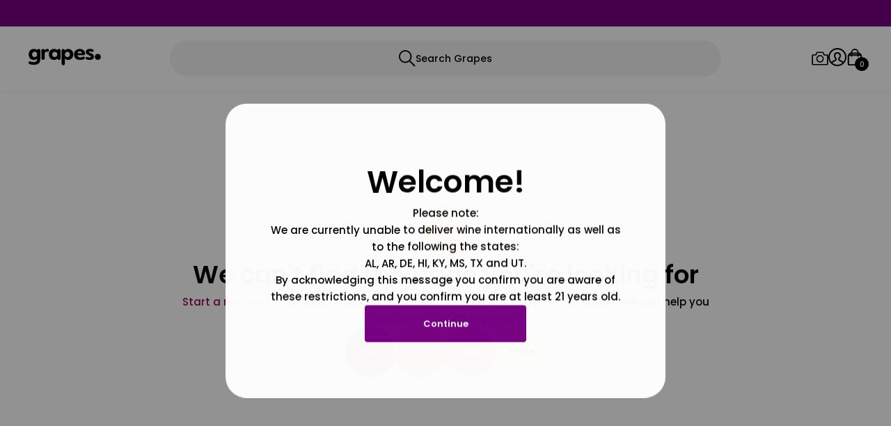

--- FILE ---
content_type: text/html; charset=utf-8
request_url: https://grapes.com/product-page/moonland-wine-apple-carignan-2020
body_size: 12306
content:
<!DOCTYPE html><html lang="en" data-sentry-component="RootLayout" data-sentry-source-file="layout.tsx"><head><meta charSet="utf-8"/><meta name="viewport" content="width=device-width, initial-scale=1, maximum-scale=1, user-scalable=no"/><link rel="preload" href="/_next/static/media/8888a3826f4a3af4-s.p.woff2" as="font" crossorigin="" type="font/woff2"/><link rel="preload" href="/_next/static/media/9e82d62334b205f4-s.p.woff2" as="font" crossorigin="" type="font/woff2"/><link rel="preload" href="/_next/static/media/b957ea75a84b6ea7-s.p.woff2" as="font" crossorigin="" type="font/woff2"/><link rel="preload" href="/_next/static/media/e807dee2426166ad-s.p.woff2" as="font" crossorigin="" type="font/woff2"/><link rel="preload" href="/_next/static/media/eafabf029ad39a43-s.p.woff2" as="font" crossorigin="" type="font/woff2"/><link rel="stylesheet" href="/_next/static/css/80634ce725e2db31.css" data-precedence="next"/><link rel="stylesheet" href="/_next/static/css/22158024db2fc78c.css" data-precedence="next"/><link rel="stylesheet" href="/_next/static/css/a7ddd4518454378c.css" data-precedence="next"/><link rel="stylesheet" href="/_next/static/css/4df78f2cd73d6b26.css" data-precedence="next"/><link rel="stylesheet" href="/_next/static/css/243d06e01d0e1296.css" data-precedence="next"/><link rel="stylesheet" href="/_next/static/css/db6f5ac03494f9d2.css" data-precedence="next"/><link rel="stylesheet" href="/_next/static/css/5c1acfd8d30f06c1.css" data-precedence="next"/><link rel="stylesheet" href="/_next/static/css/38afe01cf65e99d8.css" data-precedence="next"/><link rel="stylesheet" href="/_next/static/css/fd70cb3bbbf875e3.css" data-precedence="next"/><link rel="stylesheet" href="/_next/static/css/87ce2372c7f45ede.css" data-precedence="next"/><link rel="stylesheet" href="/_next/static/css/f459a775e1379012.css" data-precedence="next"/><link rel="stylesheet" href="/_next/static/css/f3072793d72f11b6.css" data-precedence="next"/><link rel="stylesheet" href="/_next/static/css/9302510198d0c886.css" data-precedence="next"/><link rel="stylesheet" href="/_next/static/css/1558e5c1de691052.css" data-precedence="next"/><link rel="stylesheet" href="/_next/static/css/c5070e08b6d2befa.css" data-precedence="next"/><link rel="stylesheet" href="/_next/static/css/11c1d0537ecd5fc3.css" data-precedence="next"/><link rel="stylesheet" href="/_next/static/css/0ad07d90cfdc9749.css" data-precedence="next"/><link rel="stylesheet" href="/_next/static/css/2db86bf2946610d8.css" data-precedence="next"/><link rel="preload" as="script" fetchPriority="low" href="/_next/static/chunks/webpack-fae0060248042609.js"/><script src="/_next/static/chunks/52774a7f-9326ce7704d56403.js" async=""></script><script src="/_next/static/chunks/fd9d1056-6b5c5ad10a924ed7.js" async=""></script><script src="/_next/static/chunks/5347-8b3582ae13deabb1.js" async=""></script><script src="/_next/static/chunks/main-app-0f99a4461ec9bfae.js" async=""></script><script src="/_next/static/chunks/e8149b54-0809fbd3651d5622.js" async=""></script><script src="/_next/static/chunks/2972-d7aef1a3906c1835.js" async=""></script><script src="/_next/static/chunks/3145-a8961632460b3f0e.js" async=""></script><script src="/_next/static/chunks/9298-d4ea180de73f36a6.js" async=""></script><script src="/_next/static/chunks/6979-bc722b1cbd9310eb.js" async=""></script><script src="/_next/static/chunks/6406-e7001ad25da69139.js" async=""></script><script src="/_next/static/chunks/1656-6bdff871b9632942.js" async=""></script><script src="/_next/static/chunks/3680-d28157fcba12df7c.js" async=""></script><script src="/_next/static/chunks/2914-89dd8818079726ab.js" async=""></script><script src="/_next/static/chunks/8289-011320337a219c58.js" async=""></script><script src="/_next/static/chunks/7766-2285b9a1789ad594.js" async=""></script><script src="/_next/static/chunks/227-8d73bb4220c36a47.js" async=""></script><script src="/_next/static/chunks/app/(main)/%5B...slug%5D/layout-5af008b35dafc70a.js" async=""></script><script src="/_next/static/chunks/app/(main)/(home)/layout-8f5438a5f3334b40.js" async=""></script><script src="/_next/static/chunks/6910-5081e12cdc6d0083.js" async=""></script><script src="/_next/static/chunks/app/(main)/layout-bd56882e15a2bdbc.js" async=""></script><script src="/_next/static/chunks/app/(main)/not-found-088614f28c78c593.js" async=""></script><script src="/_next/static/chunks/430-8f3047e8a8d6c5b8.js" async=""></script><script src="/_next/static/chunks/8879-5fa0b3599352d3f0.js" async=""></script><script src="/_next/static/chunks/5508-946345ac2650b973.js" async=""></script><script src="/_next/static/chunks/app/(main)/%5B...slug%5D/page-15c9d52119010191.js" async=""></script><script src="/_next/static/chunks/7630-6b065c565a3b4d74.js" async=""></script><script src="/_next/static/chunks/6237-3dd664ce7ee39a72.js" async=""></script><script src="/_next/static/chunks/2996-2028d8840847d742.js" async=""></script><script src="/_next/static/chunks/app/layout-f72223a6de7f343d.js" async=""></script><script src="/_next/static/chunks/app/global-error-90ecc8ade4ae3bb5.js" async=""></script><link rel="preload" href="https://www.googletagmanager.com/gtag/js?id=G-L86N31D250" as="script"/><title>Natural Wine | Grapes</title><meta name="description" content="Grapes is a nice place to market and buy natural wines"/><link rel="icon" href="/favicon.ico" type="image/x-icon" sizes="192x192"/><meta name="next-size-adjust"/><script src="/_next/static/chunks/polyfills-78c92fac7aa8fdd8.js" noModule=""></script></head><body class="__className_9b9fd1 __variable_9b9fd1 __variable_84dd2d"><div data-sentry-component="App" data-sentry-source-file="App.tsx"><!--$?--><template id="B:0"></template><!--/$--></div><script src="/_next/static/chunks/webpack-fae0060248042609.js" async=""></script><div hidden id="S:0"><div class="modal-container"><div class="layout_top__DIvHZ"><div class="TopBar_main___B_NZ" data-sentry-component="TopBar" data-sentry-source-file="TopBar.tsx"><span class="TopBar_hide__MRC7n">For a limited time, FREE SHIPPING on all orders</span></div><div class="Header_header__TsQ2I" data-sentry-component="Header" data-sentry-source-file="Header.tsx"><div><a data-sentry-element="Link" data-sentry-component="Logo" data-sentry-source-file="Logo.tsx" href="/"><img alt="logo" data-sentry-element="Image" data-sentry-source-file="Logo.tsx" loading="lazy" width="106" height="24" decoding="async" data-nimg="1" style="color:transparent" src="/icons/logo_dark.svg"/></a></div><div class="Header_icons___XzEz"><img alt="C" loading="lazy" width="24" height="24" decoding="async" data-nimg="1" class="Header_icon__jP_DY" style="color:transparent" src="/icons/search.svg"/><img alt="C" data-sentry-element="Image" data-sentry-source-file="Header.tsx" loading="lazy" width="24" height="19" decoding="async" data-nimg="1" class="Header_icon__jP_DY" style="color:transparent" src="/icons/photo.svg"/><img alt="-" data-sentry-element="Image" data-sentry-component="ProfileIcon" data-sentry-source-file="Header.tsx" loading="lazy" width="24" height="24" decoding="async" data-nimg="1" class="Header_icon__jP_DY Header_menu__Je22t" style="color:transparent" src="/icons/menu.svg"/><div class="Header_giftContainer__b5CAd"><img alt="Cart" data-sentry-element="Image" data-sentry-source-file="Header.tsx" loading="lazy" width="24" height="24" decoding="async" data-nimg="1" class="Header_icon__jP_DY" style="color:transparent" src="/icons/gift.svg"/><span class="badge_badge__yu0bg" data-sentry-component="Badge" data-sentry-source-file="Badge.tsx">0</span></div></div></div></div><div class="layout_grid__NHJeN"><div><div class="main content"><template id="P:1"></template></div></div><div><div class="Footer_main__FwWim"><div class="Footer_container__qCw8n"><div class="newsletter_newsLetterContainer__vGf6h" data-sentry-component="NewsLetter" data-sentry-source-file="Newsletter.tsx"><span class="newsletter_title__S5NUE">Join Grapes Newsletter</span><p class="newsletter_description__zqWHV">Sign up to our newsletter and gain access to exclusive events, campaigns and more.</p><div class="inputGroup_container___MCDx" style="margin-top:0.4rem" data-sentry-component="InputGroup" data-sentry-source-file="InputGroup.tsx"><input class="inputGroup_input__vaGjl" placeholder="Enter email address" value=""/><div class="inputGroup_button__MjQle newsletter_btn__71tpq">Submit</div></div><span class="newsletter_dot__mUo5L"></span></div><a class="Footer_instagramContainer__VyQUM" data-sentry-element="Link" data-sentry-component="Instagram" data-sentry-source-file="Footer.tsx" href="https://instagram.com/grapesdotcom"><img alt="I" data-sentry-element="Image" data-sentry-source-file="Footer.tsx" loading="lazy" width="24" height="24" decoding="async" data-nimg="1" style="color:transparent" src="/icons/instagram_small.svg"/><span class="Footer_instagramText__ns_Pw">grapesdotcom</span></a><div class="Footer_appLinksContainer__N50Sp" data-sentry-component="AppLinks" data-sentry-source-file="Footer.tsx"><span>Download our app</span><div class="Footer_apps__ht_dK"><a target="_blank" data-sentry-element="Link" data-sentry-source-file="Footer.tsx" href="https://apps.apple.com/us/app/grapes-natural-wine/id1624638163"><span class="Footer_appLink__Cuw2P Footer_apple__c5PsN"></span></a><a target="_blank" data-sentry-element="Link" data-sentry-source-file="Footer.tsx" href="https://play.google.com/store/apps/details?id=com.just.grapes.app&amp;pcampaignid=web_share"><span class="Footer_appLink__Cuw2P Footer_android__ae6og"></span></a></div></div><div class="Footer_linksContainer__SQ9dv" data-sentry-component="FooterLinks" data-sentry-source-file="Footer.tsx"><a class="Footer_link__sBBxm" href="/about">About Grapes</a><a class="Footer_link__sBBxm" href="/contact-us">Contact Us</a><a class="Footer_link__sBBxm" href="/faqs">FAQs</a><a class="Footer_link__sBBxm" href="/shipping-returns">Shipping &amp; Returns</a><a class="Footer_link__sBBxm" href="/privacy-policy">Privacy Policy</a><a class="Footer_link__sBBxm" href="/terms-conditions">Terms &amp; Conditions</a></div><div><a data-sentry-element="Link" data-sentry-component="Logo" data-sentry-source-file="Logo.tsx" href="/"><img alt="logo" data-sentry-element="Image" data-sentry-source-file="Logo.tsx" loading="lazy" width="106" height="24" decoding="async" data-nimg="1" style="color:transparent" src="/icons/logo_white.svg"/></a><span class="Footer_copyright__3sPuO">© 2025 All Rights Reserved</span></div></div></div><!--$--><!--/$--><!--$--><!--/$--></div></div><div class="Toastify"></div><!--$--><!--/$--></div><div class="modal-backdrop modal-closed"></div></div><script>(self.__next_f=self.__next_f||[]).push([0]);self.__next_f.push([2,null])</script><script>self.__next_f.push([1,"1:HL[\"/_next/static/media/0484562807a97172-s.p.woff2\",\"font\",{\"crossOrigin\":\"\",\"type\":\"font/woff2\"}]\n2:HL[\"/_next/static/media/4c285fdca692ea22-s.p.woff2\",\"font\",{\"crossOrigin\":\"\",\"type\":\"font/woff2\"}]\n3:HL[\"/_next/static/media/6245472ced48d3be-s.p.woff2\",\"font\",{\"crossOrigin\":\"\",\"type\":\"font/woff2\"}]\n4:HL[\"/_next/static/media/7108afb8b1381ad1-s.p.woff2\",\"font\",{\"crossOrigin\":\"\",\"type\":\"font/woff2\"}]\n5:HL[\"/_next/static/media/7db6c35d839a711c-s.p.woff2\",\"font\",{\"crossOrigin\":\"\",\"type\":\"font/woff2\"}]\n6:HL[\"/_next/static/media/8888a3826f4a3af4-s.p.woff2\",\"font\",{\"crossOrigin\":\"\",\"type\":\"font/woff2\"}]\n7:HL[\"/_next/static/media/9e82d62334b205f4-s.p.woff2\",\"font\",{\"crossOrigin\":\"\",\"type\":\"font/woff2\"}]\n8:HL[\"/_next/static/media/b957ea75a84b6ea7-s.p.woff2\",\"font\",{\"crossOrigin\":\"\",\"type\":\"font/woff2\"}]\n9:HL[\"/_next/static/media/e807dee2426166ad-s.p.woff2\",\"font\",{\"crossOrigin\":\"\",\"type\":\"font/woff2\"}]\na:HL[\"/_next/static/media/eafabf029ad39a43-s.p.woff2\",\"font\",{\"crossOrigin\":\"\",\"type\":\"font/woff2\"}]\nb:HL[\"/_next/static/css/80634ce725e2db31.css\",\"style\"]\nc:HL[\"/_next/static/css/22158024db2fc78c.css\",\"style\"]\nd:HL[\"/_next/static/css/a7ddd4518454378c.css\",\"style\"]\ne:HL[\"/_next/static/css/4df78f2cd73d6b26.css\",\"style\"]\nf:HL[\"/_next/static/css/243d06e01d0e1296.css\",\"style\"]\n10:HL[\"/_next/static/css/db6f5ac03494f9d2.css\",\"style\"]\n11:HL[\"/_next/static/css/5c1acfd8d30f06c1.css\",\"style\"]\n12:HL[\"/_next/static/css/38afe01cf65e99d8.css\",\"style\"]\n13:HL[\"/_next/static/css/fd70cb3bbbf875e3.css\",\"style\"]\n14:HL[\"/_next/static/css/87ce2372c7f45ede.css\",\"style\"]\n15:HL[\"/_next/static/css/f459a775e1379012.css\",\"style\"]\n16:HL[\"/_next/static/css/f3072793d72f11b6.css\",\"style\"]\n17:HL[\"/_next/static/css/9302510198d0c886.css\",\"style\"]\n18:HL[\"/_next/static/css/1558e5c1de691052.css\",\"style\"]\n19:HL[\"/_next/static/css/c5070e08b6d2befa.css\",\"style\"]\n1a:HL[\"/_next/static/css/11c1d0537ecd5fc3.css\",\"style\"]\n1b:HL[\"/_next/static/css/0ad07d90cfdc9749.css\",\"style\"]\n1c:HL[\"/_next/static/css/2db86bf2946610d8.css\",\"style\"]\n"])</script><script>self.__next_f.push([1,"1d:I[12846,[],\"\"]\n20:I[4707,[],\"\"]\n22:I[36423,[],\"\"]\n23:I[15493,[\"9208\",\"static/chunks/e8149b54-0809fbd3651d5622.js\",\"2972\",\"static/chunks/2972-d7aef1a3906c1835.js\",\"3145\",\"static/chunks/3145-a8961632460b3f0e.js\",\"9298\",\"static/chunks/9298-d4ea180de73f36a6.js\",\"6979\",\"static/chunks/6979-bc722b1cbd9310eb.js\",\"6406\",\"static/chunks/6406-e7001ad25da69139.js\",\"1656\",\"static/chunks/1656-6bdff871b9632942.js\",\"3680\",\"static/chunks/3680-d28157fcba12df7c.js\",\"2914\",\"static/chunks/2914-89dd8818079726ab.js\",\"8289\",\"static/chunks/8289-011320337a219c58.js\",\"7766\",\"static/chunks/7766-2285b9a1789ad594.js\",\"227\",\"static/chunks/227-8d73bb4220c36a47.js\",\"6100\",\"static/chunks/app/(main)/%5B...slug%5D/layout-5af008b35dafc70a.js\"],\"default\"]\n24:I[21537,[\"9208\",\"static/chunks/e8149b54-0809fbd3651d5622.js\",\"2972\",\"static/chunks/2972-d7aef1a3906c1835.js\",\"3145\",\"static/chunks/3145-a8961632460b3f0e.js\",\"9298\",\"static/chunks/9298-d4ea180de73f36a6.js\",\"6979\",\"static/chunks/6979-bc722b1cbd9310eb.js\",\"6406\",\"static/chunks/6406-e7001ad25da69139.js\",\"1656\",\"static/chunks/1656-6bdff871b9632942.js\",\"3680\",\"static/chunks/3680-d28157fcba12df7c.js\",\"2914\",\"static/chunks/2914-89dd8818079726ab.js\",\"8289\",\"static/chunks/8289-011320337a219c58.js\",\"7766\",\"static/chunks/7766-2285b9a1789ad594.js\",\"227\",\"static/chunks/227-8d73bb4220c36a47.js\",\"7933\",\"static/chunks/app/(main)/(home)/layout-8f5438a5f3334b40.js\"],\"default\"]\n25:I[8452,[\"9208\",\"static/chunks/e8149b54-0809fbd3651d5622.js\",\"2972\",\"static/chunks/2972-d7aef1a3906c1835.js\",\"3145\",\"static/chunks/3145-a8961632460b3f0e.js\",\"9298\",\"static/chunks/9298-d4ea180de73f36a6.js\",\"6979\",\"static/chunks/6979-bc722b1cbd9310eb.js\",\"6406\",\"static/chunks/6406-e7001ad25da69139.js\",\"1656\",\"static/chunks/1656-6bdff871b9632942.js\",\"3680\",\"static/chunks/3680-d28157fcba12df7c.js\",\"2914\",\"static/chunks/2914-89dd8818079726ab.js\",\"8289\",\"static/chunks/8289-011320337a219c58.js\",\"6910\",\"static/chunks/6910-5081e12cdc6d0083.js\",\"4095\",\"static/chunks/app/(main)/layout-bd56882e15a2bdbc.js\"],\"default\"]\n26:I[6388,[\"9208\",\"static/chunks"])</script><script>self.__next_f.push([1,"/e8149b54-0809fbd3651d5622.js\",\"2972\",\"static/chunks/2972-d7aef1a3906c1835.js\",\"3145\",\"static/chunks/3145-a8961632460b3f0e.js\",\"9298\",\"static/chunks/9298-d4ea180de73f36a6.js\",\"6979\",\"static/chunks/6979-bc722b1cbd9310eb.js\",\"6406\",\"static/chunks/6406-e7001ad25da69139.js\",\"1656\",\"static/chunks/1656-6bdff871b9632942.js\",\"3680\",\"static/chunks/3680-d28157fcba12df7c.js\",\"2914\",\"static/chunks/2914-89dd8818079726ab.js\",\"8289\",\"static/chunks/8289-011320337a219c58.js\",\"6910\",\"static/chunks/6910-5081e12cdc6d0083.js\",\"4095\",\"static/chunks/app/(main)/layout-bd56882e15a2bdbc.js\"],\"default\"]\n27:I[30306,[\"9208\",\"static/chunks/e8149b54-0809fbd3651d5622.js\",\"2972\",\"static/chunks/2972-d7aef1a3906c1835.js\",\"3145\",\"static/chunks/3145-a8961632460b3f0e.js\",\"9298\",\"static/chunks/9298-d4ea180de73f36a6.js\",\"6979\",\"static/chunks/6979-bc722b1cbd9310eb.js\",\"6406\",\"static/chunks/6406-e7001ad25da69139.js\",\"1656\",\"static/chunks/1656-6bdff871b9632942.js\",\"3680\",\"static/chunks/3680-d28157fcba12df7c.js\",\"2914\",\"static/chunks/2914-89dd8818079726ab.js\",\"8289\",\"static/chunks/8289-011320337a219c58.js\",\"6910\",\"static/chunks/6910-5081e12cdc6d0083.js\",\"4095\",\"static/chunks/app/(main)/layout-bd56882e15a2bdbc.js\"],\"default\"]\n28:I[97333,[\"9208\",\"static/chunks/e8149b54-0809fbd3651d5622.js\",\"2972\",\"static/chunks/2972-d7aef1a3906c1835.js\",\"3145\",\"static/chunks/3145-a8961632460b3f0e.js\",\"9298\",\"static/chunks/9298-d4ea180de73f36a6.js\",\"6979\",\"static/chunks/6979-bc722b1cbd9310eb.js\",\"6406\",\"static/chunks/6406-e7001ad25da69139.js\",\"1656\",\"static/chunks/1656-6bdff871b9632942.js\",\"3680\",\"static/chunks/3680-d28157fcba12df7c.js\",\"2914\",\"static/chunks/2914-89dd8818079726ab.js\",\"8289\",\"static/chunks/8289-011320337a219c58.js\",\"7766\",\"static/chunks/7766-2285b9a1789ad594.js\",\"227\",\"static/chunks/227-8d73bb4220c36a47.js\",\"6883\",\"static/chunks/app/(main)/not-found-088614f28c78c593.js\"],\"default\"]\n29:I[67816,[\"9208\",\"static/chunks/e8149b54-0809fbd3651d5622.js\",\"2972\",\"static/chunks/2972-d7aef1a3906c1835.js\",\"3145\",\"static/chunks/3145-a8961632460b3f0e.js\",\"9298\",\"static/chunks"])</script><meta name="robots" content="noindex"/><script>self.__next_f.push([1,"/9298-d4ea180de73f36a6.js\",\"6979\",\"static/chunks/6979-bc722b1cbd9310eb.js\",\"6406\",\"static/chunks/6406-e7001ad25da69139.js\",\"1656\",\"static/chunks/1656-6bdff871b9632942.js\",\"3680\",\"static/chunks/3680-d28157fcba12df7c.js\",\"2914\",\"static/chunks/2914-89dd8818079726ab.js\",\"8289\",\"static/chunks/8289-011320337a219c58.js\",\"6910\",\"static/chunks/6910-5081e12cdc6d0083.js\",\"4095\",\"static/chunks/app/(main)/layout-bd56882e15a2bdbc.js\"],\"default\"]\n2a:I[72972,[\"9208\",\"static/chunks/e8149b54-0809fbd3651d5622.js\",\"2972\",\"static/chunks/2972-d7aef1a3906c1835.js\",\"3145\",\"static/chunks/3145-a8961632460b3f0e.js\",\"9298\",\"static/chunks/9298-d4ea180de73f36a6.js\",\"6979\",\"static/chunks/6979-bc722b1cbd9310eb.js\",\"6406\",\"static/chunks/6406-e7001ad25da69139.js\",\"1656\",\"static/chunks/1656-6bdff871b9632942.js\",\"3680\",\"static/chunks/3680-d28157fcba12df7c.js\",\"2914\",\"static/chunks/2914-89dd8818079726ab.js\",\"8289\",\"static/chunks/8289-011320337a219c58.js\",\"7766\",\"static/chunks/7766-2285b9a1789ad594.js\",\"430\",\"static/chunks/430-8f3047e8a8d6c5b8.js\",\"227\",\"static/chunks/227-8d73bb4220c36a47.js\",\"8879\",\"static/chunks/8879-5fa0b3599352d3f0.js\",\"5508\",\"static/chunks/5508-946345ac2650b973.js\",\"7444\",\"static/chunks/app/(main)/%5B...slug%5D/page-15c9d52119010191.js\"],\"\"]\n2b:I[65878,[\"9208\",\"static/chunks/e8149b54-0809fbd3651d5622.js\",\"2972\",\"static/chunks/2972-d7aef1a3906c1835.js\",\"3145\",\"static/chunks/3145-a8961632460b3f0e.js\",\"9298\",\"static/chunks/9298-d4ea180de73f36a6.js\",\"6979\",\"static/chunks/6979-bc722b1cbd9310eb.js\",\"6406\",\"static/chunks/6406-e7001ad25da69139.js\",\"1656\",\"static/chunks/1656-6bdff871b9632942.js\",\"3680\",\"static/chunks/3680-d28157fcba12df7c.js\",\"2914\",\"static/chunks/2914-89dd8818079726ab.js\",\"8289\",\"static/chunks/8289-011320337a219c58.js\",\"7766\",\"static/chunks/7766-2285b9a1789ad594.js\",\"430\",\"static/chunks/430-8f3047e8a8d6c5b8.js\",\"227\",\"static/chunks/227-8d73bb4220c36a47.js\",\"8879\",\"static/chunks/8879-5fa0b3599352d3f0.js\",\"5508\",\"static/chunks/5508-946345ac2650b973.js\",\"7444\",\"static/chunks/app/(main)/%5B...slug%5D/page-15c9d52119010191.j"])</script><script>self.__next_f.push([1,"s\"],\"Image\"]\n2c:\"$Sreact.suspense\"\n2d:I[70049,[\"9208\",\"static/chunks/e8149b54-0809fbd3651d5622.js\",\"2972\",\"static/chunks/2972-d7aef1a3906c1835.js\",\"3145\",\"static/chunks/3145-a8961632460b3f0e.js\",\"9298\",\"static/chunks/9298-d4ea180de73f36a6.js\",\"6979\",\"static/chunks/6979-bc722b1cbd9310eb.js\",\"6406\",\"static/chunks/6406-e7001ad25da69139.js\",\"1656\",\"static/chunks/1656-6bdff871b9632942.js\",\"3680\",\"static/chunks/3680-d28157fcba12df7c.js\",\"2914\",\"static/chunks/2914-89dd8818079726ab.js\",\"8289\",\"static/chunks/8289-011320337a219c58.js\",\"7766\",\"static/chunks/7766-2285b9a1789ad594.js\",\"430\",\"static/chunks/430-8f3047e8a8d6c5b8.js\",\"227\",\"static/chunks/227-8d73bb4220c36a47.js\",\"8879\",\"static/chunks/8879-5fa0b3599352d3f0.js\",\"5508\",\"static/chunks/5508-946345ac2650b973.js\",\"7444\",\"static/chunks/app/(main)/%5B...slug%5D/page-15c9d52119010191.js\"],\"PreloadCss\"]\n2e:I[50225,[\"9208\",\"static/chunks/e8149b54-0809fbd3651d5622.js\",\"2972\",\"static/chunks/2972-d7aef1a3906c1835.js\",\"3145\",\"static/chunks/3145-a8961632460b3f0e.js\",\"9298\",\"static/chunks/9298-d4ea180de73f36a6.js\",\"6979\",\"static/chunks/6979-bc722b1cbd9310eb.js\",\"6406\",\"static/chunks/6406-e7001ad25da69139.js\",\"1656\",\"static/chunks/1656-6bdff871b9632942.js\",\"3680\",\"static/chunks/3680-d28157fcba12df7c.js\",\"2914\",\"static/chunks/2914-89dd8818079726ab.js\",\"8289\",\"static/chunks/8289-011320337a219c58.js\",\"6910\",\"static/chunks/6910-5081e12cdc6d0083.js\",\"4095\",\"static/chunks/app/(main)/layout-bd56882e15a2bdbc.js\"],\"default\"]\n2f:I[54376,[\"9208\",\"static/chunks/e8149b54-0809fbd3651d5622.js\",\"2972\",\"static/chunks/2972-d7aef1a3906c1835.js\",\"3145\",\"static/chunks/3145-a8961632460b3f0e.js\",\"9298\",\"static/chunks/9298-d4ea180de73f36a6.js\",\"6979\",\"static/chunks/6979-bc722b1cbd9310eb.js\",\"6406\",\"static/chunks/6406-e7001ad25da69139.js\",\"1656\",\"static/chunks/1656-6bdff871b9632942.js\",\"3680\",\"static/chunks/3680-d28157fcba12df7c.js\",\"2914\",\"static/chunks/2914-89dd8818079726ab.js\",\"8289\",\"static/chunks/8289-011320337a219c58.js\",\"6910\",\"static/chunks/6910-5081e12cdc6d0083.js\",\"4095\",\"static/chunks/app/(main)"])</script><script>self.__next_f.push([1,"/layout-bd56882e15a2bdbc.js\"],\"default\"]\n30:I[80096,[\"9208\",\"static/chunks/e8149b54-0809fbd3651d5622.js\",\"2972\",\"static/chunks/2972-d7aef1a3906c1835.js\",\"3145\",\"static/chunks/3145-a8961632460b3f0e.js\",\"9298\",\"static/chunks/9298-d4ea180de73f36a6.js\",\"6979\",\"static/chunks/6979-bc722b1cbd9310eb.js\",\"6406\",\"static/chunks/6406-e7001ad25da69139.js\",\"1656\",\"static/chunks/1656-6bdff871b9632942.js\",\"3680\",\"static/chunks/3680-d28157fcba12df7c.js\",\"2914\",\"static/chunks/2914-89dd8818079726ab.js\",\"8289\",\"static/chunks/8289-011320337a219c58.js\",\"6910\",\"static/chunks/6910-5081e12cdc6d0083.js\",\"4095\",\"static/chunks/app/(main)/layout-bd56882e15a2bdbc.js\"],\"default\"]\n31:I[46910,[\"9208\",\"static/chunks/e8149b54-0809fbd3651d5622.js\",\"2972\",\"static/chunks/2972-d7aef1a3906c1835.js\",\"3145\",\"static/chunks/3145-a8961632460b3f0e.js\",\"9298\",\"static/chunks/9298-d4ea180de73f36a6.js\",\"6979\",\"static/chunks/6979-bc722b1cbd9310eb.js\",\"6406\",\"static/chunks/6406-e7001ad25da69139.js\",\"1656\",\"static/chunks/1656-6bdff871b9632942.js\",\"3680\",\"static/chunks/3680-d28157fcba12df7c.js\",\"2914\",\"static/chunks/2914-89dd8818079726ab.js\",\"8289\",\"static/chunks/8289-011320337a219c58.js\",\"6910\",\"static/chunks/6910-5081e12cdc6d0083.js\",\"4095\",\"static/chunks/app/(main)/layout-bd56882e15a2bdbc.js\"],\"default\"]\n32:I[81696,[\"9208\",\"static/chunks/e8149b54-0809fbd3651d5622.js\",\"2972\",\"static/chunks/2972-d7aef1a3906c1835.js\",\"3145\",\"static/chunks/3145-a8961632460b3f0e.js\",\"9298\",\"static/chunks/9298-d4ea180de73f36a6.js\",\"6979\",\"static/chunks/6979-bc722b1cbd9310eb.js\",\"6406\",\"static/chunks/6406-e7001ad25da69139.js\",\"1656\",\"static/chunks/1656-6bdff871b9632942.js\",\"3680\",\"static/chunks/3680-d28157fcba12df7c.js\",\"2914\",\"static/chunks/2914-89dd8818079726ab.js\",\"8289\",\"static/chunks/8289-011320337a219c58.js\",\"6910\",\"static/chunks/6910-5081e12cdc6d0083.js\",\"4095\",\"static/chunks/app/(main)/layout-bd56882e15a2bdbc.js\"],\"default\"]\n33:I[61389,[\"9208\",\"static/chunks/e8149b54-0809fbd3651d5622.js\",\"2972\",\"static/chunks/2972-d7aef1a3906c1835.js\",\"3145\",\"static/chunks/3145-a8961632460b3f0e."])</script><script>self.__next_f.push([1,"js\",\"9298\",\"static/chunks/9298-d4ea180de73f36a6.js\",\"6979\",\"static/chunks/6979-bc722b1cbd9310eb.js\",\"6406\",\"static/chunks/6406-e7001ad25da69139.js\",\"1656\",\"static/chunks/1656-6bdff871b9632942.js\",\"3680\",\"static/chunks/3680-d28157fcba12df7c.js\",\"2914\",\"static/chunks/2914-89dd8818079726ab.js\",\"8289\",\"static/chunks/8289-011320337a219c58.js\",\"6910\",\"static/chunks/6910-5081e12cdc6d0083.js\",\"4095\",\"static/chunks/app/(main)/layout-bd56882e15a2bdbc.js\"],\"default\"]\n34:I[1070,[\"9208\",\"static/chunks/e8149b54-0809fbd3651d5622.js\",\"2972\",\"static/chunks/2972-d7aef1a3906c1835.js\",\"3145\",\"static/chunks/3145-a8961632460b3f0e.js\",\"9298\",\"static/chunks/9298-d4ea180de73f36a6.js\",\"6979\",\"static/chunks/6979-bc722b1cbd9310eb.js\",\"6406\",\"static/chunks/6406-e7001ad25da69139.js\",\"1656\",\"static/chunks/1656-6bdff871b9632942.js\",\"3680\",\"static/chunks/3680-d28157fcba12df7c.js\",\"2914\",\"static/chunks/2914-89dd8818079726ab.js\",\"8289\",\"static/chunks/8289-011320337a219c58.js\",\"6910\",\"static/chunks/6910-5081e12cdc6d0083.js\",\"4095\",\"static/chunks/app/(main)/layout-bd56882e15a2bdbc.js\"],\"default\"]\n35:I[88003,[\"9208\",\"static/chunks/e8149b54-0809fbd3651d5622.js\",\"2972\",\"static/chunks/2972-d7aef1a3906c1835.js\",\"3145\",\"static/chunks/3145-a8961632460b3f0e.js\",\"9298\",\"static/chunks/9298-d4ea180de73f36a6.js\",\"6979\",\"static/chunks/6979-bc722b1cbd9310eb.js\",\"6406\",\"static/chunks/6406-e7001ad25da69139.js\",\"1656\",\"static/chunks/1656-6bdff871b9632942.js\",\"7630\",\"static/chunks/7630-6b065c565a3b4d74.js\",\"6237\",\"static/chunks/6237-3dd664ce7ee39a72.js\",\"3680\",\"static/chunks/3680-d28157fcba12df7c.js\",\"8289\",\"static/chunks/8289-011320337a219c58.js\",\"6910\",\"static/chunks/6910-5081e12cdc6d0083.js\",\"2996\",\"static/chunks/2996-2028d8840847d742.js\",\"3185\",\"static/chunks/app/layout-f72223a6de7f343d.js\"],\"\"]\n36:I[53303,[\"9208\",\"static/chunks/e8149b54-0809fbd3651d5622.js\",\"2972\",\"static/chunks/2972-d7aef1a3906c1835.js\",\"3145\",\"static/chunks/3145-a8961632460b3f0e.js\",\"9298\",\"static/chunks/9298-d4ea180de73f36a6.js\",\"6979\",\"static/chunks/6979-bc722b1cbd9310eb.js\",\"6406\",\"static/c"])</script><script>self.__next_f.push([1,"hunks/6406-e7001ad25da69139.js\",\"1656\",\"static/chunks/1656-6bdff871b9632942.js\",\"7630\",\"static/chunks/7630-6b065c565a3b4d74.js\",\"6237\",\"static/chunks/6237-3dd664ce7ee39a72.js\",\"3680\",\"static/chunks/3680-d28157fcba12df7c.js\",\"8289\",\"static/chunks/8289-011320337a219c58.js\",\"6910\",\"static/chunks/6910-5081e12cdc6d0083.js\",\"2996\",\"static/chunks/2996-2028d8840847d742.js\",\"3185\",\"static/chunks/app/layout-f72223a6de7f343d.js\"],\"default\"]\n37:I[85348,[\"9208\",\"static/chunks/e8149b54-0809fbd3651d5622.js\",\"2972\",\"static/chunks/2972-d7aef1a3906c1835.js\",\"3145\",\"static/chunks/3145-a8961632460b3f0e.js\",\"9298\",\"static/chunks/9298-d4ea180de73f36a6.js\",\"6979\",\"static/chunks/6979-bc722b1cbd9310eb.js\",\"6406\",\"static/chunks/6406-e7001ad25da69139.js\",\"1656\",\"static/chunks/1656-6bdff871b9632942.js\",\"7630\",\"static/chunks/7630-6b065c565a3b4d74.js\",\"6237\",\"static/chunks/6237-3dd664ce7ee39a72.js\",\"3680\",\"static/chunks/3680-d28157fcba12df7c.js\",\"8289\",\"static/chunks/8289-011320337a219c58.js\",\"6910\",\"static/chunks/6910-5081e12cdc6d0083.js\",\"2996\",\"static/chunks/2996-2028d8840847d742.js\",\"3185\",\"static/chunks/app/layout-f72223a6de7f343d.js\"],\"default\"]\n38:I[70047,[\"9208\",\"static/chunks/e8149b54-0809fbd3651d5622.js\",\"2972\",\"static/chunks/2972-d7aef1a3906c1835.js\",\"3145\",\"static/chunks/3145-a8961632460b3f0e.js\",\"9298\",\"static/chunks/9298-d4ea180de73f36a6.js\",\"6979\",\"static/chunks/6979-bc722b1cbd9310eb.js\",\"6406\",\"static/chunks/6406-e7001ad25da69139.js\",\"1656\",\"static/chunks/1656-6bdff871b9632942.js\",\"7630\",\"static/chunks/7630-6b065c565a3b4d74.js\",\"6237\",\"static/chunks/6237-3dd664ce7ee39a72.js\",\"3680\",\"static/chunks/3680-d28157fcba12df7c.js\",\"8289\",\"static/chunks/8289-011320337a219c58.js\",\"6910\",\"static/chunks/6910-5081e12cdc6d0083.js\",\"2996\",\"static/chunks/2996-2028d8840847d742.js\",\"3185\",\"static/chunks/app/layout-f72223a6de7f343d.js\"],\"\"]\n39:I[59125,[\"9208\",\"static/chunks/e8149b54-0809fbd3651d5622.js\",\"2972\",\"static/chunks/2972-d7aef1a3906c1835.js\",\"3145\",\"static/chunks/3145-a8961632460b3f0e.js\",\"9298\",\"static/chunks/9298-d4ea180de73f36a6.js\",\""])</script><script>self.__next_f.push([1,"6979\",\"static/chunks/6979-bc722b1cbd9310eb.js\",\"6406\",\"static/chunks/6406-e7001ad25da69139.js\",\"1656\",\"static/chunks/1656-6bdff871b9632942.js\",\"7630\",\"static/chunks/7630-6b065c565a3b4d74.js\",\"6237\",\"static/chunks/6237-3dd664ce7ee39a72.js\",\"3680\",\"static/chunks/3680-d28157fcba12df7c.js\",\"8289\",\"static/chunks/8289-011320337a219c58.js\",\"6910\",\"static/chunks/6910-5081e12cdc6d0083.js\",\"2996\",\"static/chunks/2996-2028d8840847d742.js\",\"3185\",\"static/chunks/app/layout-f72223a6de7f343d.js\"],\"MessageProvider\"]\n3a:I[3680,[\"9208\",\"static/chunks/e8149b54-0809fbd3651d5622.js\",\"2972\",\"static/chunks/2972-d7aef1a3906c1835.js\",\"3145\",\"static/chunks/3145-a8961632460b3f0e.js\",\"9298\",\"static/chunks/9298-d4ea180de73f36a6.js\",\"6979\",\"static/chunks/6979-bc722b1cbd9310eb.js\",\"6406\",\"static/chunks/6406-e7001ad25da69139.js\",\"1656\",\"static/chunks/1656-6bdff871b9632942.js\",\"7630\",\"static/chunks/7630-6b065c565a3b4d74.js\",\"6237\",\"static/chunks/6237-3dd664ce7ee39a72.js\",\"3680\",\"static/chunks/3680-d28157fcba12df7c.js\",\"8289\",\"static/chunks/8289-011320337a219c58.js\",\"6910\",\"static/chunks/6910-5081e12cdc6d0083.js\",\"2996\",\"static/chunks/2996-2028d8840847d742.js\",\"3185\",\"static/chunks/app/layout-f72223a6de7f343d.js\"],\"default\"]\n3b:I[51140,[\"9208\",\"static/chunks/e8149b54-0809fbd3651d5622.js\",\"2972\",\"static/chunks/2972-d7aef1a3906c1835.js\",\"3145\",\"static/chunks/3145-a8961632460b3f0e.js\",\"9298\",\"static/chunks/9298-d4ea180de73f36a6.js\",\"6979\",\"static/chunks/6979-bc722b1cbd9310eb.js\",\"6406\",\"static/chunks/6406-e7001ad25da69139.js\",\"1656\",\"static/chunks/1656-6bdff871b9632942.js\",\"7630\",\"static/chunks/7630-6b065c565a3b4d74.js\",\"6237\",\"static/chunks/6237-3dd664ce7ee39a72.js\",\"3680\",\"static/chunks/3680-d28157fcba12df7c.js\",\"8289\",\"static/chunks/8289-011320337a219c58.js\",\"6910\",\"static/chunks/6910-5081e12cdc6d0083.js\",\"2996\",\"static/chunks/2996-2028d8840847d742.js\",\"3185\",\"static/chunks/app/layout-f72223a6de7f343d.js\"],\"RealCurrentUserApiProvider\"]\n3c:I[66266,[\"9208\",\"static/chunks/e8149b54-0809fbd3651d5622.js\",\"2972\",\"static/chunks/2972-d7aef1a3906c1835.js\",\""])</script><script>self.__next_f.push([1,"3145\",\"static/chunks/3145-a8961632460b3f0e.js\",\"9298\",\"static/chunks/9298-d4ea180de73f36a6.js\",\"6979\",\"static/chunks/6979-bc722b1cbd9310eb.js\",\"6406\",\"static/chunks/6406-e7001ad25da69139.js\",\"1656\",\"static/chunks/1656-6bdff871b9632942.js\",\"7630\",\"static/chunks/7630-6b065c565a3b4d74.js\",\"6237\",\"static/chunks/6237-3dd664ce7ee39a72.js\",\"3680\",\"static/chunks/3680-d28157fcba12df7c.js\",\"8289\",\"static/chunks/8289-011320337a219c58.js\",\"6910\",\"static/chunks/6910-5081e12cdc6d0083.js\",\"2996\",\"static/chunks/2996-2028d8840847d742.js\",\"3185\",\"static/chunks/app/layout-f72223a6de7f343d.js\"],\"SettingsProvider\"]\n3d:I[26225,[\"9208\",\"static/chunks/e8149b54-0809fbd3651d5622.js\",\"2972\",\"static/chunks/2972-d7aef1a3906c1835.js\",\"3145\",\"static/chunks/3145-a8961632460b3f0e.js\",\"9298\",\"static/chunks/9298-d4ea180de73f36a6.js\",\"6979\",\"static/chunks/6979-bc722b1cbd9310eb.js\",\"6406\",\"static/chunks/6406-e7001ad25da69139.js\",\"1656\",\"static/chunks/1656-6bdff871b9632942.js\",\"7630\",\"static/chunks/7630-6b065c565a3b4d74.js\",\"6237\",\"static/chunks/6237-3dd664ce7ee39a72.js\",\"3680\",\"static/chunks/3680-d28157fcba12df7c.js\",\"8289\",\"static/chunks/8289-011320337a219c58.js\",\"6910\",\"static/chunks/6910-5081e12cdc6d0083.js\",\"2996\",\"static/chunks/2996-2028d8840847d742.js\",\"3185\",\"static/chunks/app/layout-f72223a6de7f343d.js\"],\"ScreenSizeProvider\"]\n3e:I[30306,[\"9208\",\"static/chunks/e8149b54-0809fbd3651d5622.js\",\"2972\",\"static/chunks/2972-d7aef1a3906c1835.js\",\"3145\",\"static/chunks/3145-a8961632460b3f0e.js\",\"9298\",\"static/chunks/9298-d4ea180de73f36a6.js\",\"6979\",\"static/chunks/6979-bc722b1cbd9310eb.js\",\"6406\",\"static/chunks/6406-e7001ad25da69139.js\",\"1656\",\"static/chunks/1656-6bdff871b9632942.js\",\"3680\",\"static/chunks/3680-d28157fcba12df7c.js\",\"2914\",\"static/chunks/2914-89dd8818079726ab.js\",\"8289\",\"static/chunks/8289-011320337a219c58.js\",\"6910\",\"static/chunks/6910-5081e12cdc6d0083.js\",\"4095\",\"static/chunks/app/(main)/layout-bd56882e15a2bdbc.js\"],\"HeaderProvider\"]\n3f:I[11751,[\"9208\",\"static/chunks/e8149b54-0809fbd3651d5622.js\",\"2972\",\"static/chunks/2972-d7aef1a3906c18"])</script><script>self.__next_f.push([1,"35.js\",\"3145\",\"static/chunks/3145-a8961632460b3f0e.js\",\"9298\",\"static/chunks/9298-d4ea180de73f36a6.js\",\"6979\",\"static/chunks/6979-bc722b1cbd9310eb.js\",\"6406\",\"static/chunks/6406-e7001ad25da69139.js\",\"1656\",\"static/chunks/1656-6bdff871b9632942.js\",\"7630\",\"static/chunks/7630-6b065c565a3b4d74.js\",\"6237\",\"static/chunks/6237-3dd664ce7ee39a72.js\",\"3680\",\"static/chunks/3680-d28157fcba12df7c.js\",\"8289\",\"static/chunks/8289-011320337a219c58.js\",\"6910\",\"static/chunks/6910-5081e12cdc6d0083.js\",\"2996\",\"static/chunks/2996-2028d8840847d742.js\",\"3185\",\"static/chunks/app/layout-f72223a6de7f343d.js\"],\"ModalProvider\"]\n40:I[60135,[\"9208\",\"static/chunks/e8149b54-0809fbd3651d5622.js\",\"2972\",\"static/chunks/2972-d7aef1a3906c1835.js\",\"3145\",\"static/chunks/3145-a8961632460b3f0e.js\",\"9298\",\"static/chunks/9298-d4ea180de73f36a6.js\",\"6979\",\"static/chunks/6979-bc722b1cbd9310eb.js\",\"6406\",\"static/chunks/6406-e7001ad25da69139.js\",\"1656\",\"static/chunks/1656-6bdff871b9632942.js\",\"7630\",\"static/chunks/7630-6b065c565a3b4d74.js\",\"6237\",\"static/chunks/6237-3dd664ce7ee39a72.js\",\"3680\",\"static/chunks/3680-d28157fcba12df7c.js\",\"8289\",\"static/chunks/8289-011320337a219c58.js\",\"6910\",\"static/chunks/6910-5081e12cdc6d0083.js\",\"2996\",\"static/chunks/2996-2028d8840847d742.js\",\"3185\",\"static/chunks/app/layout-f72223a6de7f343d.js\"],\"default\"]\n41:I[73897,[\"9208\",\"static/chunks/e8149b54-0809fbd3651d5622.js\",\"2972\",\"static/chunks/2972-d7aef1a3906c1835.js\",\"3145\",\"static/chunks/3145-a8961632460b3f0e.js\",\"9298\",\"static/chunks/9298-d4ea180de73f36a6.js\",\"6979\",\"static/chunks/6979-bc722b1cbd9310eb.js\",\"6406\",\"static/chunks/6406-e7001ad25da69139.js\",\"1656\",\"static/chunks/1656-6bdff871b9632942.js\",\"7630\",\"static/chunks/7630-6b065c565a3b4d74.js\",\"6237\",\"static/chunks/6237-3dd664ce7ee39a72.js\",\"3680\",\"static/chunks/3680-d28157fcba12df7c.js\",\"8289\",\"static/chunks/8289-011320337a219c58.js\",\"6910\",\"static/chunks/6910-5081e12cdc6d0083.js\",\"2996\",\"static/chunks/2996-2028d8840847d742.js\",\"3185\",\"static/chunks/app/layout-f72223a6de7f343d.js\"],\"default\"]\n42:I[90508,[\"9208\",\"static/ch"])</script><script>self.__next_f.push([1,"unks/e8149b54-0809fbd3651d5622.js\",\"2972\",\"static/chunks/2972-d7aef1a3906c1835.js\",\"3145\",\"static/chunks/3145-a8961632460b3f0e.js\",\"9298\",\"static/chunks/9298-d4ea180de73f36a6.js\",\"6979\",\"static/chunks/6979-bc722b1cbd9310eb.js\",\"6406\",\"static/chunks/6406-e7001ad25da69139.js\",\"1656\",\"static/chunks/1656-6bdff871b9632942.js\",\"7630\",\"static/chunks/7630-6b065c565a3b4d74.js\",\"6237\",\"static/chunks/6237-3dd664ce7ee39a72.js\",\"3680\",\"static/chunks/3680-d28157fcba12df7c.js\",\"8289\",\"static/chunks/8289-011320337a219c58.js\",\"6910\",\"static/chunks/6910-5081e12cdc6d0083.js\",\"2996\",\"static/chunks/2996-2028d8840847d742.js\",\"3185\",\"static/chunks/app/layout-f72223a6de7f343d.js\"],\"SearchProvider\"]\n43:I[7826,[\"9208\",\"static/chunks/e8149b54-0809fbd3651d5622.js\",\"2972\",\"static/chunks/2972-d7aef1a3906c1835.js\",\"3145\",\"static/chunks/3145-a8961632460b3f0e.js\",\"9298\",\"static/chunks/9298-d4ea180de73f36a6.js\",\"6979\",\"static/chunks/6979-bc722b1cbd9310eb.js\",\"6406\",\"static/chunks/6406-e7001ad25da69139.js\",\"1656\",\"static/chunks/1656-6bdff871b9632942.js\",\"7630\",\"static/chunks/7630-6b065c565a3b4d74.js\",\"6237\",\"static/chunks/6237-3dd664ce7ee39a72.js\",\"3680\",\"static/chunks/3680-d28157fcba12df7c.js\",\"8289\",\"static/chunks/8289-011320337a219c58.js\",\"6910\",\"static/chunks/6910-5081e12cdc6d0083.js\",\"2996\",\"static/chunks/2996-2028d8840847d742.js\",\"3185\",\"static/chunks/app/layout-f72223a6de7f343d.js\"],\"SidebarProvider\"]\n44:I[84085,[\"9208\",\"static/chunks/e8149b54-0809fbd3651d5622.js\",\"2972\",\"static/chunks/2972-d7aef1a3906c1835.js\",\"3145\",\"static/chunks/3145-a8961632460b3f0e.js\",\"9298\",\"static/chunks/9298-d4ea180de73f36a6.js\",\"6979\",\"static/chunks/6979-bc722b1cbd9310eb.js\",\"6406\",\"static/chunks/6406-e7001ad25da69139.js\",\"1656\",\"static/chunks/1656-6bdff871b9632942.js\",\"7630\",\"static/chunks/7630-6b065c565a3b4d74.js\",\"6237\",\"static/chunks/6237-3dd664ce7ee39a72.js\",\"3680\",\"static/chunks/3680-d28157fcba12df7c.js\",\"8289\",\"static/chunks/8289-011320337a219c58.js\",\"6910\",\"static/chunks/6910-5081e12cdc6d0083.js\",\"2996\",\"static/chunks/2996-2028d8840847d742.js\",\"3185\",\"sta"])</script><script>self.__next_f.push([1,"tic/chunks/app/layout-f72223a6de7f343d.js\"],\"ConciergeProvider\"]\n45:I[59835,[\"9208\",\"static/chunks/e8149b54-0809fbd3651d5622.js\",\"2972\",\"static/chunks/2972-d7aef1a3906c1835.js\",\"3145\",\"static/chunks/3145-a8961632460b3f0e.js\",\"9298\",\"static/chunks/9298-d4ea180de73f36a6.js\",\"6979\",\"static/chunks/6979-bc722b1cbd9310eb.js\",\"6406\",\"static/chunks/6406-e7001ad25da69139.js\",\"1656\",\"static/chunks/1656-6bdff871b9632942.js\",\"7630\",\"static/chunks/7630-6b065c565a3b4d74.js\",\"6237\",\"static/chunks/6237-3dd664ce7ee39a72.js\",\"3680\",\"static/chunks/3680-d28157fcba12df7c.js\",\"8289\",\"static/chunks/8289-011320337a219c58.js\",\"6910\",\"static/chunks/6910-5081e12cdc6d0083.js\",\"2996\",\"static/chunks/2996-2028d8840847d742.js\",\"3185\",\"static/chunks/app/layout-f72223a6de7f343d.js\"],\"WinesProvider\"]\n46:I[92105,[\"9208\",\"static/chunks/e8149b54-0809fbd3651d5622.js\",\"2972\",\"static/chunks/2972-d7aef1a3906c1835.js\",\"3145\",\"static/chunks/3145-a8961632460b3f0e.js\",\"9298\",\"static/chunks/9298-d4ea180de73f36a6.js\",\"6979\",\"static/chunks/6979-bc722b1cbd9310eb.js\",\"6406\",\"static/chunks/6406-e7001ad25da69139.js\",\"1656\",\"static/chunks/1656-6bdff871b9632942.js\",\"7630\",\"static/chunks/7630-6b065c565a3b4d74.js\",\"6237\",\"static/chunks/6237-3dd664ce7ee39a72.js\",\"3680\",\"static/chunks/3680-d28157fcba12df7c.js\",\"8289\",\"static/chunks/8289-011320337a219c58.js\",\"6910\",\"static/chunks/6910-5081e12cdc6d0083.js\",\"2996\",\"static/chunks/2996-2028d8840847d742.js\",\"3185\",\"static/chunks/app/layout-f72223a6de7f343d.js\"],\"LoginSignupProvider\"]\n48:I[76682,[\"9208\",\"static/chunks/e8149b54-0809fbd3651d5622.js\",\"2972\",\"static/chunks/2972-d7aef1a3906c1835.js\",\"3145\",\"static/chunks/3145-a8961632460b3f0e.js\",\"9298\",\"static/chunks/9298-d4ea180de73f36a6.js\",\"6979\",\"static/chunks/6979-bc722b1cbd9310eb.js\",\"6406\",\"static/chunks/6406-e7001ad25da69139.js\",\"1656\",\"static/chunks/1656-6bdff871b9632942.js\",\"7630\",\"static/chunks/7630-6b065c565a3b4d74.js\",\"6237\",\"static/chunks/6237-3dd664ce7ee39a72.js\",\"3680\",\"static/chunks/3680-d28157fcba12df7c.js\",\"8289\",\"static/chunks/8289-011320337a219c58.js\",\"6910\",\"s"])</script><script>self.__next_f.push([1,"tatic/chunks/6910-5081e12cdc6d0083.js\",\"2996\",\"static/chunks/2996-2028d8840847d742.js\",\"3185\",\"static/chunks/app/layout-f72223a6de7f343d.js\"],\"default\"]\n49:I[7409,[\"9208\",\"static/chunks/e8149b54-0809fbd3651d5622.js\",\"2972\",\"static/chunks/2972-d7aef1a3906c1835.js\",\"3145\",\"static/chunks/3145-a8961632460b3f0e.js\",\"9298\",\"static/chunks/9298-d4ea180de73f36a6.js\",\"6979\",\"static/chunks/6979-bc722b1cbd9310eb.js\",\"6406\",\"static/chunks/6406-e7001ad25da69139.js\",\"1656\",\"static/chunks/1656-6bdff871b9632942.js\",\"7630\",\"static/chunks/7630-6b065c565a3b4d74.js\",\"6237\",\"static/chunks/6237-3dd664ce7ee39a72.js\",\"3680\",\"static/chunks/3680-d28157fcba12df7c.js\",\"8289\",\"static/chunks/8289-011320337a219c58.js\",\"6910\",\"static/chunks/6910-5081e12cdc6d0083.js\",\"2996\",\"static/chunks/2996-2028d8840847d742.js\",\"3185\",\"static/chunks/app/layout-f72223a6de7f343d.js\"],\"ToastContainer\"]\n4a:I[55096,[\"9208\",\"static/chunks/e8149b54-0809fbd3651d5622.js\",\"2972\",\"static/chunks/2972-d7aef1a3906c1835.js\",\"3145\",\"static/chunks/3145-a8961632460b3f0e.js\",\"9298\",\"static/chunks/9298-d4ea180de73f36a6.js\",\"6979\",\"static/chunks/6979-bc722b1cbd9310eb.js\",\"6406\",\"static/chunks/6406-e7001ad25da69139.js\",\"1656\",\"static/chunks/1656-6bdff871b9632942.js\",\"7630\",\"static/chunks/7630-6b065c565a3b4d74.js\",\"6237\",\"static/chunks/6237-3dd664ce7ee39a72.js\",\"3680\",\"static/chunks/3680-d28157fcba12df7c.js\",\"8289\",\"static/chunks/8289-011320337a219c58.js\",\"6910\",\"static/chunks/6910-5081e12cdc6d0083.js\",\"2996\",\"static/chunks/2996-2028d8840847d742.js\",\"3185\",\"static/chunks/app/layout-f72223a6de7f343d.js\"],\"AnalyticsTracker\"]\n4c:I[27050,[\"6470\",\"static/chunks/app/global-error-90ecc8ade4ae3bb5.js\"],\"default\"]\n21:[\"slug\",\"product-page/moonland-wine-apple-carignan-2020\",\"c\"]\n4d:[]\n"])</script><script>self.__next_f.push([1,"0:[[[\"$\",\"link\",\"0\",{\"rel\":\"stylesheet\",\"href\":\"/_next/static/css/80634ce725e2db31.css\",\"precedence\":\"next\",\"crossOrigin\":\"$undefined\"}],[\"$\",\"link\",\"1\",{\"rel\":\"stylesheet\",\"href\":\"/_next/static/css/22158024db2fc78c.css\",\"precedence\":\"next\",\"crossOrigin\":\"$undefined\"}],[\"$\",\"link\",\"2\",{\"rel\":\"stylesheet\",\"href\":\"/_next/static/css/a7ddd4518454378c.css\",\"precedence\":\"next\",\"crossOrigin\":\"$undefined\"}],[\"$\",\"link\",\"3\",{\"rel\":\"stylesheet\",\"href\":\"/_next/static/css/4df78f2cd73d6b26.css\",\"precedence\":\"next\",\"crossOrigin\":\"$undefined\"}],[\"$\",\"link\",\"4\",{\"rel\":\"stylesheet\",\"href\":\"/_next/static/css/243d06e01d0e1296.css\",\"precedence\":\"next\",\"crossOrigin\":\"$undefined\"}],[\"$\",\"link\",\"5\",{\"rel\":\"stylesheet\",\"href\":\"/_next/static/css/db6f5ac03494f9d2.css\",\"precedence\":\"next\",\"crossOrigin\":\"$undefined\"}],[\"$\",\"link\",\"6\",{\"rel\":\"stylesheet\",\"href\":\"/_next/static/css/5c1acfd8d30f06c1.css\",\"precedence\":\"next\",\"crossOrigin\":\"$undefined\"}],[\"$\",\"link\",\"7\",{\"rel\":\"stylesheet\",\"href\":\"/_next/static/css/38afe01cf65e99d8.css\",\"precedence\":\"next\",\"crossOrigin\":\"$undefined\"}],[\"$\",\"link\",\"8\",{\"rel\":\"stylesheet\",\"href\":\"/_next/static/css/fd70cb3bbbf875e3.css\",\"precedence\":\"next\",\"crossOrigin\":\"$undefined\"}],[\"$\",\"link\",\"9\",{\"rel\":\"stylesheet\",\"href\":\"/_next/static/css/87ce2372c7f45ede.css\",\"precedence\":\"next\",\"crossOrigin\":\"$undefined\"}],[\"$\",\"link\",\"10\",{\"rel\":\"stylesheet\",\"href\":\"/_next/static/css/f459a775e1379012.css\",\"precedence\":\"next\",\"crossOrigin\":\"$undefined\"}],[\"$\",\"link\",\"11\",{\"rel\":\"stylesheet\",\"href\":\"/_next/static/css/f3072793d72f11b6.css\",\"precedence\":\"next\",\"crossOrigin\":\"$undefined\"}],[\"$\",\"link\",\"12\",{\"rel\":\"stylesheet\",\"href\":\"/_next/static/css/9302510198d0c886.css\",\"precedence\":\"next\",\"crossOrigin\":\"$undefined\"}],[\"$\",\"link\",\"13\",{\"rel\":\"stylesheet\",\"href\":\"/_next/static/css/1558e5c1de691052.css\",\"precedence\":\"next\",\"crossOrigin\":\"$undefined\"}],[\"$\",\"link\",\"14\",{\"rel\":\"stylesheet\",\"href\":\"/_next/static/css/c5070e08b6d2befa.css\",\"precedence\":\"next\",\"crossOrigin\":\"$undefined\"}],[\"$\",\"link\",\"15\",{\"rel\":\"stylesheet\",\"href\":\"/_next/static/css/11c1d0537ecd5fc3.css\",\"precedence\":\"next\",\"crossOrigin\":\"$undefined\"}]],[\"$\",\"$L1d\",null,{\"buildId\":\"PO-mohi-Rt4dtg_lEpvov\",\"assetPrefix\":\"\",\"initialCanonicalUrl\":\"/product-page/moonland-wine-apple-carignan-2020\",\"initialTree\":[\"\",{\"children\":[\"(main)\",{\"children\":[[\"slug\",\"product-page/moonland-wine-apple-carignan-2020\",\"c\"],{\"children\":[\"__PAGE__\",{}]}]}]},\"$undefined\",\"$undefined\",true],\"initialSeedData\":[\"\",{\"children\":[\"(main)\",{\"children\":[[\"slug\",\"product-page/moonland-wine-apple-carignan-2020\",\"c\"],{\"children\":[\"__PAGE__\",{},[[\"$L1e\",\"$L1f\"],null],null]},[[[\"$\",\"div\",null,{\"className\":\"main content\",\"children\":[\"$\",\"$L20\",null,{\"parallelRouterKey\":\"children\",\"segmentPath\":[\"children\",\"(main)\",\"children\",\"$21\",\"children\"],\"error\":\"$undefined\",\"errorStyles\":\"$undefined\",\"errorScripts\":\"$undefined\",\"template\":[\"$\",\"$L22\",null,{}],\"templateStyles\":\"$undefined\",\"templateScripts\":\"$undefined\",\"notFound\":\"$undefined\",\"notFoundStyles\":\"$undefined\",\"styles\":null}]}],[\"$\",\"$L23\",null,{\"data-sentry-element\":\"ShippingReturnsModal\",\"data-sentry-source-file\":\"layout.tsx\"}],[\"$\",\"$L24\",null,{\"data-sentry-element\":\"UseHeaderWrapper\",\"data-sentry-source-file\":\"layout.tsx\"}]],null],null]},[[[\"$\",\"div\",null,{\"className\":\"layout_top__DIvHZ\",\"children\":[[\"$\",\"$L25\",null,{\"data-sentry-element\":\"TopBar\",\"data-sentry-source-file\":\"layout.tsx\"}],[\"$\",\"$L26\",null,{\"data-sentry-element\":\"MenuProvider\",\"data-sentry-source-file\":\"layout.tsx\",\"children\":[\"$\",\"$L27\",null,{\"data-sentry-element\":\"Header\",\"data-sentry-source-file\":\"layout.tsx\"}]}]]}],[\"$\",\"div\",null,{\"className\":\"layout_grid__NHJeN\",\"children\":[[\"$\",\"div\",null,{\"className\":\"$undefined\",\"children\":[\"$\",\"$L20\",null,{\"parallelRouterKey\":\"children\",\"segmentPath\":[\"children\",\"(main)\",\"children\"],\"error\":\"$undefined\",\"errorStyles\":\"$undefined\",\"errorScripts\":\"$undefined\",\"template\":[\"$\",\"$L22\",null,{}],\"templateStyles\":\"$undefined\",\"templateScripts\":\"$undefined\",\"notFound\":[\"$\",\"$L28\",null,{}],\"notFoundStyles\":[],\"styles\":null}]}],[\"$\",\"div\",null,{\"className\":\"$undefined\",\"children\":[[\"$\",\"div\",null,{\"className\":\"Footer_main__FwWim\",\"children\":[\"$\",\"div\",null,{\"className\":\"Footer_container__qCw8n\",\"children\":[[\"$\",\"$L29\",null,{\"data-sentry-element\":\"NewsLetter\",\"data-sentry-source-file\":\"Footer.tsx\"}],[\"$\",\"$L2a\",null,{\"className\":\"Footer_instagramContainer__VyQUM\",\"href\":\"https://instagram.com/grapesdotcom\",\"data-sentry-element\":\"Link\",\"data-sentry-component\":\"Instagram\",\"data-sentry-source-file\":\"Footer.tsx\",\"children\":[[\"$\",\"$L2b\",null,{\"src\":\"/icons/instagram_small.svg\",\"width\":24,\"height\":24,\"alt\":\"I\",\"className\":\"$undefined\",\"data-sentry-element\":\"Image\",\"data-sentry-source-file\":\"Footer.tsx\"}],[\"$\",\"span\",null,{\"className\":\"Footer_instagramText__ns_Pw\",\"children\":\"grapesdotcom\"}]]}],[\"$\",\"div\",null,{\"className\":\"Footer_appLinksContainer__N50Sp\",\"data-sentry-component\":\"AppLinks\",\"data-sentry-source-file\":\"Footer.tsx\",\"children\":[[\"$\",\"span\",null,{\"children\":\"Download our app\"}],[\"$\",\"div\",null,{\"className\":\"Footer_apps__ht_dK\",\"children\":[[\"$\",\"$L2a\",null,{\"href\":\"https://apps.apple.com/us/app/grapes-natural-wine/id1624638163\",\"target\":\"_blank\",\"data-sentry-element\":\"Link\",\"data-sentry-source-file\":\"Footer.tsx\",\"children\":[\"$\",\"span\",null,{\"className\":\"Footer_appLink__Cuw2P Footer_apple__c5PsN\"}]}],[\"$\",\"$L2a\",null,{\"href\":\"https://play.google.com/store/apps/details?id=com.just.grapes.app\u0026pcampaignid=web_share\",\"target\":\"_blank\",\"data-sentry-element\":\"Link\",\"data-sentry-source-file\":\"Footer.tsx\",\"children\":[\"$\",\"span\",null,{\"className\":\"Footer_appLink__Cuw2P Footer_android__ae6og\"}]}]]}]]}],[\"$\",\"div\",null,{\"className\":\"Footer_linksContainer__SQ9dv\",\"data-sentry-component\":\"FooterLinks\",\"data-sentry-source-file\":\"Footer.tsx\",\"children\":[[\"$\",\"$L2a\",\"0\",{\"href\":\"/about\",\"className\":\"Footer_link__sBBxm\",\"children\":\"About Grapes\"}],[\"$\",\"$L2a\",\"1\",{\"href\":\"/contact-us\",\"className\":\"Footer_link__sBBxm\",\"children\":\"Contact Us\"}],[\"$\",\"$L2a\",\"2\",{\"href\":\"/faqs\",\"className\":\"Footer_link__sBBxm\",\"children\":\"FAQs\"}],[\"$\",\"$L2a\",\"3\",{\"href\":\"/shipping-returns\",\"className\":\"Footer_link__sBBxm\",\"children\":\"Shipping \u0026 Returns\"}],[\"$\",\"$L2a\",\"4\",{\"href\":\"/privacy-policy\",\"className\":\"Footer_link__sBBxm\",\"children\":\"Privacy Policy\"}],[\"$\",\"$L2a\",\"5\",{\"href\":\"/terms-conditions\",\"className\":\"Footer_link__sBBxm\",\"children\":\"Terms \u0026 Conditions\"}]]}],[\"$\",\"div\",null,{\"children\":[[\"$\",\"$L2a\",null,{\"href\":\"/\",\"data-sentry-element\":\"Link\",\"data-sentry-component\":\"Logo\",\"data-sentry-source-file\":\"Logo.tsx\",\"children\":[\"$\",\"$L2b\",null,{\"src\":\"/icons/logo_white.svg\",\"alt\":\"logo\",\"width\":106,\"height\":24,\"data-sentry-element\":\"Image\",\"data-sentry-source-file\":\"Logo.tsx\"}]}],[\"$\",\"span\",null,{\"className\":\"Footer_copyright__3sPuO\",\"children\":\"© 2025 All Rights Reserved\"}]]}]]}]}],[\"$\",\"$2c\",null,{\"fallback\":[\"$\",\"div\",null,{\"className\":\"loading_container__QraWQ\",\"data-testid\":\"$undefined\",\"data-sentry-component\":\"Spinner\",\"data-sentry-source-file\":\"Loading.tsx\",\"children\":[\"$\",\"div\",null,{\"className\":\"loading_dualRing__3w9Vt\"}]}],\"children\":[[\"$\",\"$L2d\",null,{\"moduleIds\":[\"components/footer/Footer.tsx -\u003e ./ThanksModal\"]}],[\"$\",\"$L2e\",null,{\"data-sentry-element\":\"ThanksModal\",\"data-sentry-source-file\":\"Footer.tsx\"}]]}],[\"$\",\"$2c\",null,{\"fallback\":[\"$\",\"div\",null,{\"className\":\"loading_container__QraWQ\",\"data-testid\":\"$undefined\",\"data-sentry-component\":\"Spinner\",\"data-sentry-source-file\":\"Loading.tsx\",\"children\":[\"$\",\"div\",null,{\"className\":\"loading_dualRing__3w9Vt\"}]}],\"children\":[[\"$\",\"$L2d\",null,{\"moduleIds\":[\"components/footer/Footer.tsx -\u003e ./Warning\"]}],[\"$\",\"$L2f\",null,{\"data-sentry-element\":\"WarningModal\",\"data-sentry-source-file\":\"Footer.tsx\"}]]}]]}]]}],[\"$\",\"$L30\",null,{\"modals\":[\"login\",\"signup\",\"reset\"],\"testId\":\"auth-modal\",\"data-sentry-element\":\"ModalWrapper\",\"data-sentry-component\":\"AuthenticationModal\",\"data-sentry-source-file\":\"Authentication.tsx\",\"children\":[\"$\",\"$2c\",null,{\"fallback\":[\"$\",\"div\",null,{\"className\":\"loading_container__QraWQ\",\"data-testid\":\"$undefined\",\"data-sentry-component\":\"Spinner\",\"data-sentry-source-file\":\"Loading.tsx\",\"children\":[\"$\",\"div\",null,{\"className\":\"loading_dualRing__3w9Vt\"}]}],\"children\":[[\"$\",\"$L2d\",null,{\"moduleIds\":[\"components/authentication/Authentication.tsx -\u003e ./AuthenticationModalContent\"]}],[\"$\",\"$L31\",null,{\"data-sentry-element\":\"AuthenticationModalContent\",\"data-sentry-source-file\":\"Authentication.tsx\"}]]}]}],[\"$\",\"$L32\",null,{\"data-sentry-element\":\"MenuModal\",\"data-sentry-source-file\":\"layout.tsx\"}],[\"$\",\"$L33\",null,{\"data-sentry-element\":\"SearchModal\",\"data-sentry-source-file\":\"layout.tsx\"}],[\"$\",\"$L34\",null,{\"data-sentry-element\":\"ConciergeModal\",\"data-sentry-source-file\":\"layout.tsx\"}]],null],null]},[[\"$\",\"html\",null,{\"lang\":\"en\",\"data-sentry-component\":\"RootLayout\",\"data-sentry-source-file\":\"layout.tsx\",\"children\":[\"$\",\"body\",null,{\"className\":\"__className_9b9fd1 __variable_9b9fd1 __variable_84dd2d\",\"children\":[[\"$\",\"$L35\",null,{\"src\":\"https://www.googletagmanager.com/gtag/js?id=G-L86N31D250\",\"strategy\":\"afterInteractive\",\"data-sentry-element\":\"Script\",\"data-sentry-source-file\":\"layout.tsx\"}],[\"$\",\"$L35\",null,{\"id\":\"google-analytics\",\"strategy\":\"afterInteractive\",\"data-sentry-element\":\"Script\",\"data-sentry-source-file\":\"layout.tsx\",\"children\":\"\\n                        window.dataLayer = window.dataLayer || [];\\n                        function gtag(){dataLayer.push(arguments);}\\n                        gtag('js', new Date());\\n                        gtag('config', 'G-L86N31D250');\\n                    \"}],[\"$\",\"div\",null,{\"data-sentry-component\":\"App\",\"data-sentry-source-file\":\"App.tsx\",\"children\":[\"$\",\"$L36\",null,{\"data-sentry-element\":\"NextRouterProvider\",\"data-sentry-source-file\":\"App.tsx\",\"children\":[\"$\",\"$2c\",null,{\"data-sentry-element\":\"Suspense\",\"data-sentry-source-file\":\"App.tsx\",\"children\":[\"$\",\"$L37\",null,{\"data-sentry-element\":\"FirebaseProvider\",\"data-sentry-source-file\":\"App.tsx\",\"children\":[\"$\",\"$L38\",null,{\"data-sentry-element\":\"ApiProvider\",\"data-sentry-source-file\":\"App.tsx\",\"children\":[\"$\",\"$L39\",null,{\"data-sentry-element\":\"MessageProvider\",\"data-sentry-source-file\":\"App.tsx\",\"children\":[\"$\",\"$L3a\",null,{\"data-sentry-element\":\"CurrentUserProvider\",\"data-sentry-source-file\":\"App.tsx\",\"children\":[\"$\",\"$L3b\",null,{\"data-sentry-element\":\"RealCurrentUserApiProvider\",\"data-sentry-source-file\":\"App.tsx\",\"children\":[\"$\",\"$L3c\",null,{\"data-sentry-element\":\"SettingsProvider\",\"data-sentry-source-file\":\"App.tsx\",\"children\":[\"$\",\"$L3d\",null,{\"data-sentry-element\":\"ScreenSizeProvider\",\"data-sentry-source-file\":\"App.tsx\",\"children\":[\"$\",\"$L3e\",null,{\"searchEnabled\":false,\"data-sentry-element\":\"HeaderProvider\",\"data-sentry-source-file\":\"App.tsx\",\"children\":[\"$\",\"$L3f\",null,{\"data-sentry-element\":\"ModalProvider\",\"data-sentry-source-file\":\"App.tsx\",\"children\":[\"$\",\"$L40\",null,{\"data-sentry-element\":\"EditAddressModalProvider\",\"data-sentry-source-file\":\"App.tsx\",\"children\":[\"$\",\"$L41\",null,{\"data-sentry-element\":\"CartDataProvider\",\"data-sentry-source-file\":\"App.tsx\",\"children\":[\"$\",\"$L42\",null,{\"data-sentry-element\":\"SearchProvider\",\"data-sentry-source-file\":\"App.tsx\",\"children\":[\"$\",\"$L43\",null,{\"data-sentry-element\":\"SidebarProvider\",\"data-sentry-source-file\":\"App.tsx\",\"children\":[\"$\",\"$L44\",null,{\"data-sentry-element\":\"ConciergeProvider\",\"data-sentry-source-file\":\"App.tsx\",\"children\":[\"$\",\"$L45\",null,{\"data-sentry-element\":\"WinesProvider\",\"data-sentry-source-file\":\"App.tsx\",\"children\":[\"$\",\"$L46\",null,{\"data-sentry-element\":\"LoginSignupProvider\",\"data-sentry-source-file\":\"App.tsx\",\"children\":[[\"$\",\"$L20\",null,{\"parallelRouterKey\":\"children\",\"segmentPath\":[\"children\"],\"error\":\"$undefined\",\"errorStyles\":\"$undefined\",\"errorScripts\":\"$undefined\",\"template\":[\"$\",\"$L22\",null,{}],\"templateStyles\":\"$undefined\",\"templateScripts\":\"$undefined\",\"notFound\":\"$L47\",\"notFoundStyles\":[],\"styles\":[[\"$\",\"link\",\"0\",{\"rel\":\"stylesheet\",\"href\":\"/_next/static/css/0ad07d90cfdc9749.css\",\"precedence\":\"next\",\"crossOrigin\":\"$undefined\"}],[\"$\",\"link\",\"1\",{\"rel\":\"stylesheet\",\"href\":\"/_next/static/css/2db86bf2946610d8.css\",\"precedence\":\"next\",\"crossOrigin\":\"$undefined\"}]]}],[\"$\",\"$L48\",null,{\"data-sentry-element\":\"WineScanModal\",\"data-sentry-source-file\":\"App.tsx\"}],[\"$\",\"$L49\",null,{\"position\":\"top-center\",\"style\":{\"fontSize\":\"1.6rem\"},\"data-sentry-element\":\"ToastContainer\",\"data-sentry-source-file\":\"App.tsx\"}]]}]}]}]}]}]}]}]}]}]}]}]}]}]}]}]}]}]}]}],[\"$\",\"$L4a\",null,{\"data-sentry-element\":\"AnalyticsTracker\",\"data-sentry-source-file\":\"layout.tsx\"}]]}]}],null],null],\"couldBeIntercepted\":false,\"initialHead\":[null,\"$L4b\"],\"globalErrorComponent\":\"$4c\",\"missingSlots\":\"$W4d\"}]]\n"])</script><script>self.__next_f.push([1,"47:E{\"digest\":\"NEXT_REDIRECT;replace;/not-found;307;\"}\n"])</script><script>self.__next_f.push([1,"4b:[[\"$\",\"meta\",\"0\",{\"name\":\"viewport\",\"content\":\"width=device-width, initial-scale=1, maximum-scale=1, user-scalable=no\"}],[\"$\",\"meta\",\"1\",{\"charSet\":\"utf-8\"}],[\"$\",\"title\",\"2\",{\"children\":\"Natural Wine | Grapes\"}],[\"$\",\"meta\",\"3\",{\"name\":\"description\",\"content\":\"Grapes is a nice place to market and buy natural wines\"}],[\"$\",\"link\",\"4\",{\"rel\":\"icon\",\"href\":\"/favicon.ico\",\"type\":\"image/x-icon\",\"sizes\":\"192x192\"}],[\"$\",\"meta\",\"5\",{\"name\":\"next-size-adjust\"}]]\n1e:null\n"])</script><script>self.__next_f.push([1,"1f:E{\"digest\":\"NEXT_NOT_FOUND\"}\n"])</script><script>$RX=function(b,c,d,e){var a=document.getElementById(b);a&&(b=a.previousSibling,b.data="$!",a=a.dataset,c&&(a.dgst=c),d&&(a.msg=d),e&&(a.stck=e),b._reactRetry&&b._reactRetry())};;$RX("B:0","NEXT_NOT_FOUND")</script></body></html>

--- FILE ---
content_type: text/css
request_url: https://grapes.com/_next/static/css/22158024db2fc78c.css
body_size: 1302
content:
:root{--grapes-rgb:120,0,132;--max-width:1512px;--foreground-rgb:0,0,0;--background-rgb:255,255,255;--background-start-rgb:214,219,220;--background-end-rgb:255,255,255;--red-primary:#9a004f;--error:#bd1515;--error-background:rgba(189,21,21,.12);--red-700:red;--success-primary:#28a745;--orange-primary:#ec7631;--rose-primary:#ec5ea8;--white-secondary:#f3e276;--white-primary:#fff;--black-primary:#000;--input-background:#f2f2f2;--gray-background:#f2f2f2;--gray-secondary:#757575;--text-secondary:rgba(0,0,0,.54);--grapes:#780084;--grapes-background:rgba(120,0,132,.1);--content-padding:4rem;--reverse-padding:-4rem;--hover-black-primary:#231f20;--text-gray-primary:rgba(0,0,0,.54);--border-primary:rgba(0,0,0,.1);--divider-color:hsla(0,0%,100%,.1);--link-button-primary:#780084;--mobile-modal-margin-top:0rem;--transparent-border:2px solid transparent;--mobile-view:698px;--mobile-large:480px;--small-mobile:375px;--tiny-mobile:340px;--search-box-width:79.2rem;--box-border-radius:1.6rem;--input-border-radius:0.4rem}*{box-sizing:border-box;padding:0;margin:0;-webkit-tap-highlight-color:transparent}body,html{touch-action:manipulation}html{font-size:62.5%;font-weight:500}body,html{overflow-x:hidden;scroll-behavior:smooth}body{height:100%;min-height:calc(var(--vh, 1vh) * 100);max-width:100vw;color:rgb(var(--foreground-rgb));background:rgb(var(--background-rgb))}a{color:var(--red-primary)}a,a:hover{text-decoration:none}.link{color:var(--grapes);font-size:1.4rem;font-weight:600;line-height:2.1rem;cursor:pointer}.link,.link:hover{transition:all .3s}.disable-pull-to-refresh{overscroll-behavior:none}.modal-backdrop{position:fixed;width:100vw;height:calc(var(--vh, 1vh) * 100);top:0;left:0;z-index:999;background-color:rgba(0,0,0,.44);transition:opacity .5s}div.overlay{background:rgba(0,0,0,.44);z-index:1000}div.react-confirm-alert-blur{filter:none}.modal-open{opacity:1;pointer-events:all}.modal-closed{opacity:0;pointer-events:none}.main{margin:auto;padding-top:4rem;padding-bottom:8rem;background:var(--background-rgb)}.content,.main{position:relative}.content{padding-left:var(--content-padding);padding-right:var(--content-padding)}.input-error{color:var(--error)}.info,.input-error{font-size:1.2rem;line-height:1.8rem;margin-top:.8rem;display:block}.info{color:var(--text-gray-primary)}.black{color:var(--black-primary)}.tab-content{opacity:0;transform:translateX(80%);transition:all .5s;position:absolute}.tab-active{opacity:1;transform:translateX(0);transition:all .5s}.marketplace-selecor__indicator:hover{color:var(--hover-black-primary)!important}.marketplace-selector-small__menu,.marketplace-selector__menu{background-color:var(--white-primary)!important}.modal-content{position:relative;padding:2rem var(--horizontal-padding);display:flex;flex-direction:column;row-gap:4rem}.modal-title{font-size:3rem;line-height:4.5rem;font-weight:600;text-transform:capitalize}.icon-button{background-size:contain;background-repeat:no-repeat;cursor:pointer}.form-container{padding:0 var(--horizontal-padding)}.phone-number-verify-container{display:flex;flex-direction:column;row-gap:1rem}.modal-top-container{padding-top:2rem}.content-container{display:flex;flex-direction:column;row-gap:2rem;padding-top:3rem}.static-container{display:flex;flex-direction:column;row-gap:3rem;max-width:1112px;margin:auto}.static-container h1{font-size:4.4rem;line-height:6.6rem}.clickable-boundary{cursor:pointer}.phone-container{display:flex;column-gap:.8rem;align-items:flex-end}.phone-container .code{width:35%}.phone-container .phone{width:65%}div.no-padding{padding-left:0;padding-right:0}.fadeInAnimation{animation:fadeIn .5s}@supports (-webkit-touch-callout:none){input.marketplace-selecor__input{font-size:16px!important;scale:.875}}@media (max-width:768px){:root{--content-padding:2rem;--reverse-padding:-2rem}.main{padding-top:4rem;padding-bottom:8rem}.info{font-size:1.2rem;line-height:1.6rem}.static-container h1{font-size:3rem;line-height:4.5rem}}@media (max-width:340px){:root{--content-padding:0.5rem;--reverse-padding:-0.5rem}}@media (max-width:1240px){:root{--search-box-width:calc(100vw - 44.8rem)}}@media (max-width:768px){:root{--search-box-width:100%}.desktop{display:none}}@media (min-width:769px){.mobile{display:none}}@keyframes fadeIn{0%{opacity:0}to{opacity:1}}

--- FILE ---
content_type: text/css
request_url: https://grapes.com/_next/static/css/38afe01cf65e99d8.css
body_size: 600
content:
.ScanningStep_container__Scv3K{display:flex;flex-direction:column;align-items:center}.ScanningStep_title__iUNCJ{font-size:3rem}.ScanningStep_time-elapsed__Y_qet{font-size:1.5rem;margin-bottom:2rem}.ScanningStep_image-preview__2QBkV{width:300px;margin-bottom:2rem}.ScanningStep_info__THz2U{font-size:1.5rem}.Button_button__qDJAi{display:flex;gap:1rem;background-color:var(--btn-background-color,var(--black-primary));color:var(--btn-text-color,var(--white-primary));padding:1.6rem 2rem;justify-content:center;order:0;outline:none;border:0;width:100%;font-weight:600;font-size:1.3rem;line-height:2.1rem;font-family:var(--font-poppins);transition:all .5s;cursor:pointer;position:relative;border-radius:.4rem;--loading-color:var(--btn-loading-color,var(--white-primary))}.mobile-container .Button_button__qDJAi{font-size:1.5rem}.Button_iconContainer__0sH4w{display:flex;align-items:center}.Button_left__0VMEu{position:absolute;left:2rem}.Button_right__Zhp7_{position:absolute;right:2rem}.Button_loading__hen5l{cursor:not-allowed;opacity:.8}.Button_loadingContainer__QG9Fp{position:absolute;display:flex;right:2rem;align-items:center;margin:auto;height:100%;top:0}.Button_disabled__4Bhyp{cursor:not-allowed;background-color:var(--gray-background);color:var(--text-secondary)}.Button_outline__3TWhH{background-color:transparent;color:var(--btn-background-color,var(--black-primary));box-shadow:inset 0 0 0 2px;--loading-color:var(--btn-text-color,var(--black-primary))}.Button_purple__s5rFw{color:#fff;background-color:var(--grapes)!important}@media (hover:hover){.Button_button__qDJAi:hover{opacity:.8;transition:all .5s}.Button_button__qDJAi:hover .Button_iconContainer__0sH4w span{filter:invert(1);transition:all .5s}.Button_outline__3TWhH:hover{opacity:1;background-color:var(--btn-background-color,var(--black-primary));box-shadow:none;color:var(--btn-text-color,var(--white-primary));--loading-color:var(--btn-loading-color,var(--white-primary))}}

--- FILE ---
content_type: text/css
request_url: https://grapes.com/_next/static/css/fd70cb3bbbf875e3.css
body_size: 9034
content:
.page_container__D8woH{padding-top:8rem}.page_winesSlider__o9twQ{margin-top:12rem}.page_altSlider__ERpVp{margin-top:8rem}.Confirmation_container__yJX8V{row-gap:8rem}.Confirmation_container__yJX8V,.Confirmation_thanksContainer__k1ceV{display:flex;flex-direction:column;justify-content:center;align-items:center}.Confirmation_thanksContainer__k1ceV{row-gap:2rem;padding-left:2rem;padding-right:2rem}.Confirmation_thanksTitle__bVhlO{font-size:4.4rem;font-weight:600;line-height:6.6rem;margin-top:2rem}.Confirmation_message__s5mqn{font-size:2rem;font-weight:500;line-height:3rem}.Confirmation_orderDetailsContainer__TJ_uU{display:flex;column-gap:.8rem;width:100%;justify-content:center;padding:0 var(--content-padding)}.Confirmation_details__0daL1{display:flex;flex-direction:column;row-gap:3rem;height:-moz-fit-content;height:fit-content;padding:3rem;border:2px solid var(--border-primary);border-radius:var(--box-border-radius);max-width:47.2rem;width:100%}.Confirmation_header__pHSw2{font-size:2.6rem;line-height:3.6rem;font-weight:600}.Confirmation_sectionContainer__EQhtn{display:flex;flex-direction:column;row-gap:2rem}.Confirmation_sectionTitle__NYZhJ{font-size:2rem;line-height:3rem;font-weight:600}.Confirmation_content__myLKk{display:flex;flex-direction:column;font-size:1.3rem;line-height:1.9rem;font-weight:500}.mobile-container .Confirmation_container__yJX8V{padding-top:4rem}.mobile-container .Confirmation_orderDetailsContainer__TJ_uU{border-bottom:none}@media (max-width:768px){.Confirmation_thanksTitle__bVhlO{font-size:3rem;line-height:4.5rem;text-align:center}.Confirmation_orderDetailsContainer__TJ_uU{flex-direction:column;row-gap:4rem;justify-content:center;padding-top:4rem;padding-bottom:4rem;border-top:2px solid var(--border-primary);border-bottom:2px solid var(--border-primary)}.Confirmation_details__0daL1{max-width:100%;border:none;padding:0}.Confirmation_sectionContainer__EQhtn{padding:2rem;border:2px solid var(--border-primary);border-radius:var(--box-border-radius)}}.Cart_items__ilBan{display:flex;flex-direction:column;row-gap:var(--horizontal-padding);flex-grow:1}.Cart_message__rzfcU{font-size:2rem;line-height:3.2rem;font-weight:500;margin:auto}.Cart_freeShipping__6exlr{padding:1.5rem;display:flex;justify-content:center;font-size:1.3rem;font-weight:600;line-height:1.9rem;background-color:rgba(120,0,132,.06);position:relative}.Cart_free__XGz12{background-color:var(--grapes);color:var(--white-primary)}.Cart_partypopper__iDQ1e{background-image:url(/icons/party-popper.png);background-repeat:no-repeat;background-size:contain;width:2rem;height:2rem;margin-top:-.2rem;margin-right:.8rem}.Cart_fullContainer__OPMxt{margin-left:calc(-1 * var(--horizontal-padding));margin-right:calc(-1 * var(--horizontal-padding));margin-top:auto}.Cart_bar__zsSU5{position:absolute;width:100%;bottom:0}.mobile-container .Cart_fullContainer__OPMxt{width:100%;bottom:0;position:fixed;padding-bottom:var(--bottom-padding);background-color:var(--white-primary)}.mobile-container .Cart_items__ilBan{padding-bottom:18.4rem}.loading_loader__4bQ7u{border:2px solid transparent;border-radius:50%;border-top:2px solid var(--loading-color,transparent);width:20px;height:20px;animation:loading_spin__QTJ1z 1s linear infinite;display:inline-block;vertical-align:middle;flex-shrink:0}.loading_large__X_Na7{width:40px;height:40px;border-width:4px}.loading_grape__Aew8b{border-color:rgba(120,0,132,.12);border-top-color:var(--grapes)}.loading_white__PdXh3{border-top-color:#fff}@keyframes loading_spin__QTJ1z{0%{transform:rotate(0deg)}to{transform:rotate(1turn)}}.loading_container__QraWQ{display:flex;justify-content:center;height:calc(100vh - 50rem);width:100%;align-items:center;--size:6.4rem;--border:0.6rem}.loading_ripple__VIN_9{display:inline-block;position:relative;width:80px;height:80px}.loading_ripple__VIN_9 div{position:absolute;border:4px solid var(--grapes);opacity:1;border-radius:50%;animation:loading_ripple__VIN_9 1s cubic-bezier(0,.2,.8,1) infinite}.loading_ripple__VIN_9 div:nth-child(2){animation-delay:-.5s}@keyframes loading_ripple__VIN_9{0%{top:36px;left:36px;width:0;height:0;opacity:0}4.9%{top:36px;left:36px;width:0;height:0;opacity:0}5%{top:36px;left:36px;width:0;height:0;opacity:1}to{top:0;left:0;width:72px;height:72px;opacity:0}}.loading_dualRing__3w9Vt{display:inline-block}.loading_dualRing__3w9Vt:after{content:" ";display:block;width:var(--size);height:var(--size);margin:8px;border-radius:50%;border:var(--border) solid var(--grapes);border-color:var(--grapes) transparent var(--grapes) transparent;animation:loading_dualRing__3w9Vt 1.2s linear infinite}@keyframes loading_dualRing__3w9Vt{0%{transform:rotate(0deg)}to{transform:rotate(1turn)}}.loading_loading-dots__EGDQn{text-align:center;width:100%;display:flex;column-gap:.8rem;justify-content:center;margin-top:2rem}.loading_loading-dots--dot__pUCbk{animation:loading_dot-keyframes__I60HB 1.5s ease-in-out infinite;background-color:#000;border-radius:10px;display:inline-block;height:.6rem;width:.6rem}.loading_loading-dots--dot__pUCbk:nth-child(2){animation-delay:.5s}.loading_loading-dots--dot__pUCbk:nth-child(3){animation-delay:1s}@keyframes loading_dot-keyframes__I60HB{0%{opacity:.4;transform:scale(1)}50%{opacity:1;transform:scale(1.2)}to{opacity:.4;transform:scale(1)}}.loading_overlay__kKAIB{position:absolute;width:100%;height:100%;left:0;top:0;display:flex;justify-content:center;align-items:center;background-color:rgba(0,0,0,.44);transition:opacity .5s;z-index:999}.MatchedWine_container__OTHrp{display:flex;flex-direction:column;align-items:center;gap:3rem}.MatchedWine_title-container___Ha_N{margin-bottom:2rem}.MatchedWine_wine__oMAKi{width:300px;display:flex;flex-direction:column}.MatchedWine_wine-details__WSaE_{display:flex;flex-direction:column;margin-bottom:5rem}.MatchedWine_title__k4TAo{font-size:3rem}.MatchedWine_time__FJd2R{font-size:1.5rem}.MatchedWine_name__pxj3O{font-size:2rem}.MatchedWine_color__oHvzy,.MatchedWine_grapes__kR6T6,.MatchedWine_producer-name__UabIb,.MatchedWine_region__Dhwdi{font-size:1.5rem}.CheckoutBreadcrumb_active__2zf6g{border-bottom:2px solid var(--border-primary);color:#a9a9a9}.CheckoutBreadcrumb_inactive__JzCnh{border-bottom:2px solid purple;color:purple}.CheckoutBreadcrumb_BreadcrumbHolder__Iqzwm{display:flex;justify-content:center;align-items:center;justify-content:space-between}.CheckoutBreadcrumb_BreadcrumbItem__UhOdH{display:flex;flex-grow:2;padding-bottom:20px;align-items:center;font-size:15px;font-weight:600;line-height:24px;text-align:left;cursor:pointer}.CheckoutBreadcrumb_BreadcrumbItemDisabled__Mnjth{cursor:not-allowed}.CheckoutBreadcrumb_BreadcrumbCircle__fcb3b{display:inline-block;border-radius:50%;width:50px;height:50px;margin-right:20px;position:relative}.CheckoutBreadcrumb_BreadcrumbCircleActive__Avegz{border:2px solid purple}.CheckoutBreadcrumb_BreadcrumbCircleInactive__2fCMm{border:2px solid var(--border-primary)}.CheckoutBreadcrumb_BreadcrumbCircleInner__DcCAx{position:absolute;top:50%;left:50%;transform:translate(-50%,-50%);font-weight:700}.CheckoutBreadcrumb_BreadcrumbCircleTick__aRDyb{position:absolute;top:58%;left:50%;transform:translate(-50%,-50%);font-weight:700}.CheckoutBreadcrumb_done__1k_oH .CheckoutBreadcrumb_BreadcrumbCircle__fcb3b{border-color:var(--black-primary)}.CheckoutBreadcrumb_done__1k_oH{color:var(--black-primary)}@media (max-width:1000px) and (min-width:821px){.CheckoutBreadcrumb_BreadcrumbItem__UhOdH{font-size:1.3rem}.CheckoutBreadcrumb_BreadcrumbCircle__fcb3b{height:4rem;width:4rem}}@media (max-width:880px) and (min-width:821px){.CheckoutBreadcrumb_BreadcrumbCircle__fcb3b{height:2.4rem;width:2.4rem;margin-right:.6rem}.CheckoutBreadcrumb_BreadcrumbCircleInner__DcCAx{font-size:1rem}.CheckoutBreadcrumb_tick__6Eoly{width:2.4rem;height:2.4rem}}@media (max-width:570px){.CheckoutBreadcrumb_BreadcrumbCircle__fcb3b{height:2.4rem;width:2.4rem;margin-right:.6rem}.CheckoutBreadcrumb_BreadcrumbCircleInner__DcCAx{font-size:1rem}.CheckoutBreadcrumb_tick__6Eoly{width:2.4rem;height:2.4rem;margin-top:.3rem}.CheckoutBreadcrumb_BreadcrumbItem__UhOdH{font-size:1.3rem;padding-left:var(--content-padding);padding-right:var(--content-padding)}.CheckoutBreadcrumb_BreadcrumbHolder__Iqzwm{margin-left:var(--reverse-padding);margin-right:var(--reverse-padding)}}.mobile-container .CheckoutBreadcrumb_BreadcrumbHolder__Iqzwm{background:linear-gradient(to bottom,var(--gray-background) 50%,var(--white-primary) 50%)}.mobile-container .CheckoutBreadcrumb_BreadcrumbItem__UhOdH{padding:1.5rem;background-color:var(--white-primary);border-radius:0}.mobile-container .CheckoutBreadcrumb_BreadcrumbCircle__fcb3b{border-radius:0;border:none}.mobile-container .CheckoutBreadcrumb_BreadcrumbCircleInner__DcCAx{font-size:1.3rem}.mobile-container .CheckoutBreadcrumb_BreadcrumbCircleInner__DcCAx:after{content:"."}.mobile-container .CheckoutBreadcrumb_BreadcrumbItem__UhOdH.CheckoutBreadcrumb_active__2zf6g{background-color:var(--gray-background)}.mobile-container .CheckoutBreadcrumb_firstClicked__CDFHb{border-top-right-radius:1.6rem;border-bottom-right-radius:0}.mobile-container .CheckoutBreadcrumb_roundedLeft__ZndLv{border-bottom-left-radius:1.6rem}.mobile-container .CheckoutBreadcrumb_roundedRight__t_efP{border-bottom-right-radius:1.6rem}.mobile-container .CheckoutBreadcrumb_secondClicked__j_6MG{border-top-left-radius:1.6rem;border-top-right-radius:1.6rem}.mobile-container .CheckoutBreadcrumb_thirdClicked__EhJ_O{border-top-left-radius:1.6rem}.mobile-container .CheckoutBreadcrumb_active__2zf6g,.mobile-container .CheckoutBreadcrumb_inactive__JzCnh{border-bottom:none}.modal-wrapper_container__AbU6n{position:fixed;top:0;left:0;width:46rem;height:calc(var(--vh, 1vh) * 100);overflow-y:auto;overflow-x:hidden;opacity:0;z-index:1000;background-color:var(--white-primary);padding-top:4rem;padding-bottom:4rem;--horizontal-padding:3rem}.modal-wrapper_open__raJ2L{transform:translateX(calc(100vw - 100%));opacity:1;animation:modal-wrapper_slideIn__KENBD .5s}.modal-wrapper_close__9fWpU{transform:translateX(100vw);opacity:0;animation:modal-wrapper_slideOut__6yfnR .5s}.modal-wrapper_secondaryContainer__RZFv3{transform:translateX(-100%);width:calc(100vw - 3rem)}.modal-wrapper_secondaryContainer__RZFv3.modal-wrapper_open__raJ2L{transform:translateX(0);animation:modal-wrapper_slideInFromLeft__MbHiA .5s}.modal-wrapper_secondaryContainer__RZFv3.modal-wrapper_close__9fWpU{transform:translateX(-100%);animation:modal-wrapper_slideOutToLeft__HNwl6 .5s}.modal-wrapper_modalHeader__3OMVo{display:flex;align-items:center;justify-content:space-between;position:absolute;left:0;top:0;width:100%;padding:2rem var(--horizontal-padding) 0}.modal-wrapper_modalTitle__ccbbk{font-size:1.6rem;line-height:2.4rem;font-weight:600;color:var(--sidebar-text-color,var(--black-primary))}.modal-wrapper_closeBtn__ou1EM:after{content:"";display:block;width:1.6rem;height:1.6rem;background-image:url(/icons/close.svg);background-repeat:no-repeat;background-size:contain}.modal-wrapper_closeBtn__ou1EM{cursor:pointer;margin-left:auto;padding:1rem;margin-right:-1rem;z-index:999}.modal-wrapper_white__JOeXi .modal-wrapper_closeBtn__ou1EM:after{background-image:url(/icons/close_white.svg)}.modal-wrapper_hidden__IfpPU{visibility:hidden}.modal-wrapper_secondaryContainer__RZFv3 .modal-wrapper_closeBtn__ou1EM:after{background-image:url(/icons/close_white.svg)}@media (max-width:768px){.modal-wrapper_container__AbU6n{--horizontal-padding:2rem;margin-top:var(--mobile-modal-margin-top);height:calc(var(--vh, 1vh) * 100)}.modal-wrapper_secondaryContainer__RZFv3{margin-top:0;height:calc(var(--vh, 1vh) * 100);background-color:var(--black-primary);color:var(--white-primary)}}@media (max-width:500px){.modal-wrapper_container__AbU6n{width:100vw}}@keyframes modal-wrapper_slideIn__KENBD{0%{transform:translateX(100vw);opacity:0}to{transform:translateX(calc(100vw - 100%));opacity:1}}@keyframes modal-wrapper_slideOut__6yfnR{0%{transform:translateX(calc(100vw - 100%));opacity:1}to{transform:translateX(100vw);opacity:0}}@keyframes modal-wrapper_slideInFromLeft__MbHiA{0%{transform:translateX(-100%);opacity:0}to{transform:translateX(0);opacity:1}}@keyframes modal-wrapper_slideOutToLeft__HNwl6{0%{transform:translateX(0);opacity:1}to{transform:translateX(-100%);opacity:0}}.mobile-container .modal-wrapper_container__AbU6n{top:var(--status-bar-padding);height:calc(var(--vh, 1vh) * 100 - var(--status-bar-padding));border-top-right-radius:1.6rem;border-top-left-radius:1.6rem}.mobile-container .modal-wrapper_modalHeader__3OMVo{align-items:center;justify-content:center;border-bottom:2px solid var(--modal-header-divider-color,var(--border-primary));padding:1.8rem 4.5rem}.mobile-container .modal-wrapper_modalTitle__ccbbk{text-overflow:ellipsis;overflow:hidden;white-space:nowrap;font-size:1.5rem}.mobile-container .modal-wrapper_closeBtn__ou1EM{position:absolute;right:2rem;top:1rem}.mobile-container .modal-wrapper_closeBtn__ou1EM:after{background-image:url(/icons/mobile/close.svg);width:2rem;height:2rem}.mobile-container .modal-wrapper_secondaryContainer__RZFv3 .modal-wrapper_closeBtn__ou1EM:after,.mobile-container .modal-wrapper_white__JOeXi .modal-wrapper_closeBtn__ou1EM:after{background-image:url(/icons/mobile/close_white.svg)}.mobile-container .modal-wrapper_open__raJ2L{transform:translateY(0);opacity:1;animation:modal-wrapper_slideFromBottom__YgFVc .5s}.mobile-container .modal-wrapper_close__9fWpU{transform:translateY(100vh);opacity:0;animation:modal-wrapper_slideToBottom__KvBlY .5s}.mobile-container .modal-wrapper_image-modal__UZG_F .modal-wrapper_open__raJ2L{opacity:1;animation:modal-wrapper_fadeIn__Ldok0 .5s}.mobile-container .modal-wrapper_image-modal__UZG_F .modal-wrapper_close__9fWpU{opacity:0;animation:modal-wrapper_fadeOut__TyrL5 .5s}@keyframes modal-wrapper_slideFromBottom__YgFVc{0%{transform:translateY(100vh);opacity:0}to{transform:translateY(0);opacity:1}}@keyframes modal-wrapper_slideToBottom__KvBlY{0%{transform:translateY(0);opacity:1}to{transform:translateY(100vh);opacity:0}}@keyframes modal-wrapper_fadeOut__TyrL5{0%{opacity:1}to{opacity:0}}@keyframes modal-wrapper_fadeIn__Ldok0{0%{opacity:0}to{opacity:1}}.SavedAddresses_container__8SIUi{display:flex;flex-direction:column;row-gap:1rem}.SavedAddresses_boxContainer___or4M{padding:2rem;border-radius:var(--box-border-radius);border:2px solid var(--border-primary);transition:border-color .3s;cursor:pointer}.SavedAddresses_active__h1_Nv{border-color:var(--black-primary);transition:border-color .3s}.SavedAddresses_header__U2Ikw{display:flex;justify-content:space-between;align-items:center}.SavedAddresses_title__HTtBj{font-size:1.5rem;font-weight:600;line-height:2.2rem;text-transform:capitalize}.SavedAddresses_edit__vAvQx{font-size:1.3rem;line-height:1.9rem;font-weight:600;cursor:pointer;display:block}.SavedAddresses_column__IB3Fa{margin-top:1rem;display:flex;flex-direction:column;font-size:1.3rem;font-weight:500;line-height:1.9rem;position:relative}.SavedAddresses_defaultContainer__daAwH{position:absolute;right:0;bottom:0}.SavedAddresses_default__yN1ss{color:var(--black-primary);font-size:1.4rem;font-weight:500;line-height:2.1rem;margin-left:auto;position:relative}.SavedAddresses_default__yN1ss:after{content:"";background-image:url(/icons/checkmark.svg);background-repeat:no-repeat;background-size:contain;width:1.4rem;height:1rem;position:absolute;left:-2.2rem;top:.4rem}.CheckoutContainer_grid__a22VE{display:flex;flex-direction:column;height:100%;min-height:calc(var(--vh, 1vh) * 100);padding-top:9rem}.CheckoutContainer_top__9mzpK{position:fixed;top:0;width:100%;z-index:9}@media (max-width:768px){.CheckoutContainer_grid__a22VE{padding-top:7.2rem}}.Activities_container__NpDKB{display:flex;flex-direction:column;font-size:1.3rem;line-height:2.4rem}.Activities_activities__k_W9j{display:flex;flex-direction:column;row-gap:1rem;margin-top:1.5rem;width:100%}.Activities_box__8RCRh{padding:2rem;display:flex;justify-content:space-between;background:hsla(0,0%,100%,.1);border-radius:1.6rem;width:100%}.Activities_loading__3tGl0{height:6.4rem;background:linear-gradient(90deg,hsla(0,0%,100%,.1) 25%,hsla(0,0%,100%,.3) 50%,hsla(0,0%,100%,.1) 75%);background-size:200% 100%;animation:Activities_loadingAnimation__Cta7J 1.5s linear infinite}.Activities_icon__E1gKo{width:2.4rem;height:2.4rem;background-repeat:no-repeat;background-size:contain}.Activities_black__44FDD .Activities_icon__E1gKo{filter:invert(1)}.Activities_location__g3h1_{background-image:url(/icons/mobile/categories/location.svg)}.Activities_save__2IvAk{background-image:url(/icons/mobile/categories/save.svg)}.Activities_scan__6dfAU{background-image:url(/icons/mobile/categories/scan.svg)}.Activities_gift__ePdxI{background-image:url(/icons/mobile/categories/gift.svg)}.Activities_purchase__Cjezk{background-image:url(/icons/mobile/categories/purchase.svg)}.Activities_recommend__k5juu{background-image:url(/icons/mobile/thumb_white.svg)}.Activities_bottomContainer__sbojm{display:flex;flex-direction:column;row-gap:3rem;padding-top:3rem}.Activities_buttonContainer__w00aP{display:flex;column-gap:.6rem}.Activities_removeContainer__78miB{display:flex;column-gap:1.5rem;align-items:center}.Activities_button__ztOm6{padding:1.3rem;background-color:var(--black-primary);color:var(--white-primary);border-radius:var(--input-border-radius);justify-content:center;text-align:center}.Activities_extend__C_KrP{flex-grow:1}.Activities_iconButton__aqZtR{width:5rem;height:5rem;background-repeat:no-repeat;background-size:auto;background-position:50%}.Activities_link__Jme8Q{background-image:url(/icons/mobile/link.svg)}.Activities_share__ybqMS{background-image:url(/icons/mobile/share_white.svg)}.Activities_remove__NkxKp{background-image:url(/icons/mobile/remove.svg)}@keyframes Activities_loadingAnimation__Cta7J{0%{background-position:200% 0}to{background-position:-200% 0}}.GGLocation_box__wlhD8{position:relative;display:flex;flex-direction:column;border:.2rem solid var(--black-primary);border-radius:var(--box-border-radius);padding:2rem;cursor:pointer;height:100%}.GGLocation_image__ZUfCB{flex:1 1;height:30rem;width:100%;display:flex;justify-content:center;align-items:center}.GGLocation_name__GYnck{font-weight:600;font-size:2.6rem;line-height:3.4rem;text-align:center;margin-bottom:1rem;color:#000;flex:1 1;text-decoration:none}.GGLocation_location___G9ru{text-align:center;font-weight:500;font-size:1.5rem;line-height:2.4rem;color:#000;text-decoration:none}.GGLocation_verification__qTlA2{position:absolute;left:2rem;top:2rem;visibility:hidden}.GGLocation_verification-active__IeRh7{visibility:visible}.GGPage_grid__YIo1Z{display:grid;grid-template-columns:30rem 1fr;grid-gap:3rem;gap:3rem}@media (max-width:1200px){.GGPage_grid__YIo1Z{grid-template-columns:1fr}}.GGPage_text__ps5BA{font-weight:500;font-size:1.5rem;line-height:2.4rem;letter-spacing:0}.GGPage_note__kO5v_{font-weight:500;font-size:1.3rem;line-height:2rem;letter-spacing:0;color:var(--text-secondary)}.GGPage_left-column__b4_lc{display:flex;flex-direction:column;gap:3rem}.GGLocations_list__Vi6Sw{display:flex;flex-direction:column;gap:1.6rem}.GGLocations_grid__bJi_K{display:grid;grid-template-columns:repeat(3,1fr);grid-gap:1.6rem;gap:1.6rem}@media (max-width:1200px){.GGLocations_grid__bJi_K{grid-template-columns:repeat(2,1fr)}}@media (max-width:700px){.GGLocations_grid__bJi_K{grid-template-columns:repeat(1,1fr)}}.Header_header__Ru8Ls{display:flex;flex-direction:row;justify-content:space-between;align-items:center}.Header_title__xvnc1{font-size:3rem;font-weight:600;line-height:6rem}.RegionSuggestions_main__yftfc{display:flex;flex-direction:column;gap:1.75rem}.RegionSuggestions_list__NyZpz{display:flex;flex-direction:column;gap:.75rem}.RegionSuggestions_title__m1Ddu{font-weight:500;font-size:1.3rem;line-height:2rem;letter-spacing:0;color:var(--text-secondary)}.RegionSuggestions_link__Q7c0U{display:block;font-weight:500;font-size:1.5rem;line-height:2.4rem;letter-spacing:0;color:#000}.address-form_message__v2fjr{font-size:1.2rem;line-height:1.6rem;color:var(--success-primary)}.address-form_error__OsvzL{color:var(--error)}.address-form_phoneContainer__iByZ8{display:flex;column-gap:.8rem;align-items:flex-end}.address-form_code__Wm0oC{width:35%}.address-form_phone___TreZ{width:65%}.GGLocationPage_grid__8KwV3{display:grid;grid-template-columns:1fr 1.5fr 1fr;grid-gap:1.6rem;gap:1.6rem}.LocationBox_box__LiURq{position:relative;display:flex;flex-direction:column;gap:2rem;border:.2rem solid var(--black-primary);border-radius:var(--box-border-radius);padding:2rem}.LocationBox_image__cS4si{height:15rem;width:100%;display:flex;justify-content:center;align-items:center}.LocationBox_name__SR9i7{font-weight:600;font-size:2.6rem;line-height:3.2rem;letter-spacing:0;text-align:center}.LocationBox_region__JhnZT{font-weight:500;font-size:13px;line-height:20px;letter-spacing:0;text-align:center}.LocationBox_subscription__TQbMM{background-color:var(--grapes-background);margin:0 -2rem;padding:20px}.LocationBox_subscription-description__o8Mn7,.LocationBox_subscription-title__Ym3yZ{font-weight:500;font-size:1.3rem;line-height:2rem;letter-spacing:0}.LocationBox_subscription-title__Ym3yZ{font-weight:600}.LocationBox_data__LZaSw{font-size:1.3rem;line-height:2rem;letter-spacing:0}.LocationBox_data-title__qsP2J{font-weight:600}.LocationBox_data-text___pM6Z{font-weight:500;text-decoration:underline;display:block;color:#000}.LocationBox_verification__OFpUE{position:absolute;left:2rem;top:2rem;visibility:hidden}.LocationBox_verification-active__wbK3V{visibility:visible}.HeaderSearchInput_search-input__f6bu8{cursor:pointer;position:relative;background-color:#f2f2f2;padding:1.4rem 1.6rem;max-width:79.2rem;width:100%;border-radius:10rem;display:flex;align-items:center;justify-content:center}.HeaderSearchInput_search-input-input__B3pu1{width:100%;padding:1.4rem 3rem;border:none;outline:none}.HeaderSearchInput_search-input-placeholder__8WxYt{display:flex;flex-direction:row;align-items:center;gap:5px}.HeaderSearchInput_search-input-clear-button__2zlzi{display:flex;column-gap:2rem;align-items:center;position:absolute;right:2rem;top:1.8rem;cursor:pointer}.HeaderSearchInput_clearBtn__DpuAa{cursor:pointer;font-size:1.3rem;font-weight:600;line-height:1.4rem}.HeaderSearchInput_search-input-input__B3pu1,.HeaderSearchInput_search-input-placeholder__8WxYt,.HeaderSearchInput_search-input-value__DKsEZ,.HeaderSearchInput_searchPlaceholder__xsrXn{color:var(--black-primary);font-family:var(--font-poppins),var(--font-sans);font-weight:500;font-size:1.4rem;line-height:2.4rem}.HeaderSearchInput_search-input-input__B3pu1{padding-left:5.8rem;padding-right:4.2rem}.HeaderSearchInput_searchIcon__3qs47:after{content:"";display:block;width:2.4rem;height:2.4rem;background-image:url(/icons/search.svg);background-size:cover}.HeaderSearchInput_searchRemove__aBiK7:after{content:"";display:block;width:1.4rem;height:1.4rem;background-image:url(/icons/close.svg);background-size:cover}.HeaderSearchInput_search-input-input__B3pu1:focus{border:none;outline:none}.HeaderSearchInput_search-active-container__62X8A{max-width:79.2rem;width:100%;border-radius:10rem;overflow:hidden;position:relative;background-color:var(--white-primary)}.HeaderSearchInput_search-active-container__62X8A .HeaderSearchInput_searchIcon__3qs47{position:absolute;left:2rem;top:1.4rem}@media (max-width:768px){.HeaderSearchInput_search-input__f6bu8{border-radius:0}.HeaderSearchInput_search-input-input__B3pu1,.HeaderSearchInput_search-input-input__B3pu1:focus{border-radius:0;border-bottom:2px solid var(--black-primary)}.HeaderSearchInput_search-active-container__62X8A{border-radius:0}.HeaderSearchInput_search-active-container__62X8A .HeaderSearchInput_searchIcon__3qs47{left:0}.HeaderSearchInput_search-input-clear-button__2zlzi{right:0}.HeaderSearchInput_search-input-input__B3pu1{padding-left:3.9rem}}@supports (-webkit-touch-callout:none){.HeaderSearchInput_search-input-input__B3pu1{font-size:1.6rem}}.svg_svgIcon__1xLhU path{transition:all .3s;cursor:pointer}.account-sidebar_container__jQIyZ{min-width:26rem;width:var(--box-width);flex:33% 1}.account-sidebar_main__tqVR5{display:flex;flex-direction:column;row-gap:2rem}.account-sidebar_name__A_jOM{font-weight:600;font-size:1.3rem;line-height:1.9rem;color:var(--black-primary)}.account-sidebar_overview__VFRW0{display:flex;column-gap:2rem;align-items:center}.account-sidebar_container__jQIyZ .account-sidebar_overviewText__rW5K8{font-size:1.8rem;font-weight:600;line-height:3rem;color:var(--black-primary);padding:0}.account-sidebar_active__F3eav{color:var(--grapes);font-weight:600}.account-sidebar_active__F3eav .account-sidebar_overviewText__rW5K8,.account-sidebar_active__F3eav a{color:var(--grapes)}.account-sidebar_orderCategoryContainer__YEbt0{display:flex;flex-direction:column;row-gap:1rem;font-size:1.6rem;font-weight:500;line-height:2.4rem;padding-left:4.4rem;padding-top:1.5rem}.account-sidebar_orderCategoryContainer__YEbt0 a{color:var(--black-primary)}.account-sidebar_orderCategoryContainer__YEbt0 a.account-sidebar_active__F3eav{color:var(--grapes)}.account-sidebar_message__nlpj_{font-size:1.2rem;font-weight:400;line-height:1.5rem}.account-sidebar_progressBar__vK3lD{margin-top:-.5rem}.account-sidebar_actionContainer__KvkAM{row-gap:1.5rem}.account-sidebar_btn__DW6nT{cursor:pointer;font-size:1.3rem;line-height:1.9rem;font-weight:500;color:var(--grapes)}@media (max-width:768px){.account-sidebar_container__jQIyZ .account-sidebar_drowdownContainer__K3Quy{border-bottom:none}}@media (max-width:375px){.account-sidebar_container__jQIyZ .account-sidebar_overviewText__rW5K8{font-size:1.8rem}}@media (max-width:698px){.account-sidebar_container__jQIyZ .account-sidebar_desktop__1Z63g{display:none}.account-sidebar_menuContainer__WN2fh{flex-direction:row;column-gap:3rem}.account-sidebar_orderCategoryContainer__YEbt0{flex-direction:row;column-gap:1.5rem;width:100%;justify-content:space-between;padding:0}.account-sidebar_show__m70yQ{display:block;animation:account-sidebar_fadeIn__wOGCB .3s;overflow-x:auto}.account-sidebar_hide__1gb1E{display:none}@keyframes account-sidebar_fadeIn__wOGCB{0%{opacity:0}to{opacity:1}}}@media (max-width:480px){.account-sidebar_orderCategoryContainer__YEbt0{font-size:1.4rem}}@media (min-width:699px){.account-sidebar_container__jQIyZ .account-sidebar_mobile__QFTE1{display:none}}.account-sidebar_mobileContainer__ECmoA{margin-bottom:3rem;flex:none}.account-sidebar_mobileContainer__ECmoA .account-sidebar_filters__wEoKT{padding-top:1.5rem;padding-bottom:0;background-color:var(--white-primary)}.account-sidebar_mobileContainer__ECmoA .account-sidebar_menuContainer__WN2fh{padding:0;width:100%;column-gap:0;align-items:center;justify-content:center;background:linear-gradient(to bottom,var(--gray-background) 50%,var(--white-primary) 50%)}.account-sidebar_mobileContainer__ECmoA .account-sidebar_overview__VFRW0{column-gap:1rem;padding:1.3rem 2rem;width:50%;align-items:center;justify-content:center;background-color:var(--gray-background)}.account-sidebar_mobileContainer__ECmoA .account-sidebar_overviewText__rW5K8{font-size:1.5rem;line-height:2.4rem}.account-sidebar_mobileContainer__ECmoA .account-sidebar_overview__VFRW0 svg{width:2.4rem;height:2.4rem}.account-sidebar_mobileContainer__ECmoA .account-sidebar_overview__VFRW0.account-sidebar_active__F3eav{background-color:var(--white-primary)}.account-sidebar_mobileContainer__ECmoA .account-sidebar_overview__VFRW0:first-of-type{border-bottom-right-radius:1.6rem;border-top-right-radius:0}.account-sidebar_mobileContainer__ECmoA .account-sidebar_overview__VFRW0:first-of-type.account-sidebar_active__F3eav{border-top-right-radius:1.6rem;border-bottom-right-radius:0}.account-sidebar_mobileContainer__ECmoA .account-sidebar_overview__VFRW0:last-of-type{border-bottom-left-radius:1.6rem;border-top-left-radius:0}.account-sidebar_mobileContainer__ECmoA .account-sidebar_overview__VFRW0:last-of-type.account-sidebar_active__F3eav{border-top-left-radius:1.6rem;border-bottom-left-radius:0}.SelectInputSmall_select__rRUin{background-color:transparent!important;border-radius:var(--input-border-radius)}.SelectInputSmall_input__CrnuD{background:transparent!important;border:none!important;outline:none!important;color:var(--black-primary);padding:0;font-size:1.3rem;line-height:1.9rem;font-weight:500;width:100%;transition:outline-color .3s;font-family:var(--font-poppins);height:2rem}@supports (-webkit-touch-callout:none){.SelectInputSmall_input__CrnuD input{font-size:16px!important;scale:.875}}.content-loader_skeletonContainer__PDtcZ{display:flex;align-items:center;column-gap:2rem}.content-loader_imageContainer__Mu_xx{width:min(12.8rem,33.8%);flex-shrink:0}.content-loader_imageSkeleton__Oe6si{width:100%;padding-top:125%;background-color:#f2f2f2;background-image:linear-gradient(90deg,#f2f2f2,#e0e0e0 50%,#f2f2f2);background-size:200% 100%;animation:content-loader_loadingFlow___gSUs 1.5s infinite}.content-loader_contentSkeleton__4RE31{width:100%;display:flex;flex-direction:column;row-gap:1rem}.content-loader_bottomLineSkeleton__wSk8Q,.content-loader_lineSkeletonShort__W1YET,.content-loader_lineSkeleton__Dtbhq,.content-loader_titleSkeleton__vykUu{background-color:#f2f2f2;background-image:linear-gradient(90deg,#f2f2f2,#e0e0e0 50%,#f2f2f2);background-size:200% 100%;animation:content-loader_loadingFlow___gSUs 1.5s infinite}.content-loader_titleSkeleton__vykUu{width:100%;height:3rem}.content-loader_lineSkeleton__Dtbhq{width:100%;height:1.4rem}.content-loader_lineSkeletonShort__W1YET{width:80%;height:1.4rem}.content-loader_bottomLineSkeleton__wSk8Q{width:100%;height:4rem}.content-loader_animation__r4Qj2{max-width:100%}@keyframes content-loader_loadingFlow___gSUs{0%{background-position:200% 0}to{background-position:-200% 0}}.button-icon_icon__AoC8G:after{content:"";display:block;background-repeat:no-repeat;background-size:contain;background-position:0}.button-icon_normal__fb_95:after{width:2.4rem;height:2.4rem}.button-icon_small__t4L1z:after{width:1.4rem;height:1.4rem;margin-top:.2rem}.button-icon_google__sJfdb:after{background-image:url(/icons/social/google.svg)}.button-icon_facebook__2cQGE:after{background-image:url(/icons/social/facebook.svg)}.button-icon_apple__sXtUk:after{background-image:url(/icons/social/apple.svg)}.button-icon_plus__H1Fyn:after{background-image:url(/icons/plus.svg)}.button-icon_right-arrow__Fy5tD:after{background-image:url(/icons/right_arrow_white.svg)}.button-icon_copy__liRjs:after{background-image:url(/icons/copy.svg)}.main-section_container__NYkJ1{flex:64% 1;display:flex;flex-direction:column;row-gap:4rem}.main-section_content__gP_b2{max-width:55.2rem}@media (max-width:820px){.main-section_content__gP_b2{max-width:100%}}.Wine_wine-section__w6_5w{display:flex;column-gap:max(3.5%,2rem)}.Wine_wine-section-details__PRbNJ{flex:32% 1;min-width:30rem;display:flex;flex-direction:column;gap:3rem}h2.Wine_wine-producer-name__EzsRh{font-weight:500;font-size:1.2rem;line-height:1.8rem;font-family:var(--font-poppins);color:var(--text-gray-primary)}.Wine_name-container__pWJwJ{display:flex;column-gap:4rem;align-items:center;justify-content:space-between}h1.Wine_wine-name___TbwV{font-weight:600;font-size:2.6rem;line-height:3.2rem;font-family:var(--font-poppins);color:var(--black-primary)}.Wine_wine-price__nlK8I{font-weight:500;font-size:2rem;line-height:3rem}.Wine_wine-section-details-header__aNu2G{display:flex;flex-direction:column;row-gap:1rem}.Wine_descriptionContainer__xTql5{display:flex;flex-direction:column;row-gap:2rem}.Wine_description__q3gTr{display:flex;row-gap:4rem;font-size:2.4rem;line-height:3.6rem;font-weight:400;color:var(--black-primary);flex-direction:column}.Wine_descriptionTitle__NdXQk{font-size:1.3rem;line-height:2.1rem;font-weight:500;margin-bottom:2rem}.Wine_winesSlider__QryCM{margin-top:12rem}.Wine_altSlider__t_cSV{margin-top:8rem;margin-bottom:-4rem}.Wine_shippingContainer__iBPKq{display:flex;justify-content:space-between;column-gap:1rem;border-bottom:2px solid var(--gray-background);padding:1.5rem 0;font-size:1.4rem;line-height:2.1rem;font-weight:500;align-items:center}.Wine_wine-section-short-description__3Yidf{font-size:1.5rem;line-height:2.2rem}@media (max-width:960px){.Wine_description__q3gTr{font-size:2rem}}@media (max-width:768px){.Wine_desktop__7Nipk{display:none}h1.Wine_wine-name___TbwV{font-size:2.4rem}.Wine_wine-section__w6_5w{flex-direction:column;row-gap:2rem}}@media (max-width:480px){.Wine_fullContainer__khGY6{margin-left:var(--reverse-padding);margin-right:var(--reverse-padding)}.Wine_fullContainer__khGY6 .Wine_shippingContainer__iBPKq{padding-left:var(--content-padding);padding-right:var(--content-padding)}.Wine_altSlider__t_cSV{margin-bottom:0}}@media (min-width:769px){.Wine_mobile__6pmd7{display:none}}.FavoriteButton_favorite-button-off__Hy8fU,.FavoriteButton_favorite-button-on__IMR7c{border:2px solid var(--gray-background);width:5.3rem;position:relative;font-size:2.4rem;cursor:pointer;border-radius:var(--input-border-radius);flex-shrink:0}.FavoriteButton_favorite-button-off__Hy8fU svg,.FavoriteButton_favorite-button-on__IMR7c svg{position:absolute;top:50%;left:50%;transform:translate(-50%,-50%)}.ShareButton_share__ksIYO{display:none;width:2.4rem;height:2.2rem;background-image:url(/icons/share.svg);background-size:contain;background-repeat:no-repeat}@media (max-width:768px){.ShareButton_share__ksIYO{display:block}}.resend-password-link_container__NEoNq{display:flex;flex-direction:column;row-gap:4rem}.resend-password-link_resendPasswordContainer__yekrs{display:flex;flex-direction:column;row-gap:2rem}.resend-password-link_message__it2ld{font-size:1.2rem;line-height:1.6rem;color:var(--success-primary)}.resend-password-link_error__yQmkO{color:var(--error)}.login-links_bottomLine__gb6Q9{margin-top:2rem;border-top:2px solid var(--overwrite-border-color,var(--border-primary))}.login-links_box__k3N4_{padding:1rem 3rem;font-size:1.4rem;line-height:2.1rem;display:flex;justify-content:space-between;column-gap:1rem;border-bottom:2px solid var(--overwrite-border-color,var(--border-primary));color:var(--overwrite-text-color)}.login-links_button__ZW0Jw{color:var(--overwrite-text-color,var(--link-button-primary));cursor:pointer}.checkbox_container__JqIBR{display:block;position:relative;padding-left:3.9rem;cursor:pointer;-webkit-user-select:none;-moz-user-select:none;user-select:none}.checkbox_text__ToHf0{color:var(--overwrite-text-color,var(--black-primary));font-size:1.4rem;line-height:2.1rem}.checkbox_container__JqIBR input{position:absolute;opacity:0;cursor:pointer;height:0;width:0}.checkbox_checkmark__L4Lsr{position:absolute;top:0;left:0;height:2.4rem;width:2.4rem;background-color:transparent;border:2px solid var(--overwrite-text-color,var(--black-primary));border-radius:var(--input-border-radius);transition:all .2s}.checkbox_container__JqIBR:hover input~.checkbox_checkmark__L4Lsr{background-color:var(--overwrite-check-background,var(--gray-background));transition:all .2s}.checkbox_checkmark__L4Lsr:after{content:"";position:absolute;display:block;opacity:0}.checkbox_container__JqIBR input:checked~.checkbox_checkmark__L4Lsr:after{opacity:1}.checkbox_container__JqIBR .checkbox_checkmark__L4Lsr:after{left:6px;top:0;width:6px;height:13px;border:solid var(--overwrite-text-color,var(--black-primary));border-width:0 2px 2px 0;transform:rotate(45deg);transition:all .2s}.confirm-phone-number_container__Ewrzz{position:relative;display:flex;flex-direction:column;row-gap:3rem;padding:2rem var(--horizontal-padding)}.confirm-phone-number_title__tedB8{font-size:3rem;line-height:4.5rem;font-weight:600}.confirm-phone-number_back__vmaIk{color:var(--grapes);font-weight:500;cursor:pointer;width:-moz-fit-content;width:fit-content}.confirm-phone-number_back__vmaIk,.confirm-phone-number_description__LlnpE{font-size:1.4rem;line-height:2.1rem}.confirm-phone-number_phoneNumber__NNY_e{font-weight:600}.confirm-phone-number_actions__UFeXp{margin-top:1rem;display:flex;flex-direction:column;row-gap:2rem}.confirm-phone-number_codeTitle__JHUMr{font-size:1.4rem;line-height:2.1rem;font-weight:600}.confirm-phone-number_codes__mPmd0{margin-top:1rem;grid-column-gap:.8rem;column-gap:.8rem;display:grid;grid-template-columns:1fr 1fr 1fr 1fr 1fr 1fr}.confirm-phone-number_code__5z0B1{width:100%;padding-top:100%;position:relative}.confirm-phone-number_code__5z0B1 input{max-width:100%;height:100%;position:absolute;outline:none;background-color:var(--gray-background);font-family:var(--font-poppins);font-size:1.6rem;line-height:2.4rem;font-weight:600;text-align:center;left:0;top:0;border:2px solid transparent;transition:all .3s}.confirm-phone-number_code__5z0B1 input:focus{border:2px solid var(--black-primary);transition:all .3s}.confirm-phone-number_resendContainer__2U8tE{display:flex;align-items:center;column-gap:1rem}.ClaimGiftForm_container__2tjg2{display:flex;column-gap:3%;padding:4rem var(--content-padding)}.ClaimGiftForm_sectionTitle__6MJrq{font-size:2rem;font-weight:600;line-height:3rem}.ClaimGiftForm_sectionContainer__m3Mwr{display:flex;flex-direction:column;row-gap:3rem}.ClaimGiftForm_sectionContainer__m3Mwr p{font-size:1.5rem;line-height:1.9rem}.ClaimGiftForm_mainContainer__C_Rk4{display:flex;flex-direction:column;row-gap:4rem}.ClaimGiftForm_leftContainer__BfOZ7{flex:64% 1;display:flex;flex-direction:column;row-gap:4rem}.ClaimGiftForm_content__fNpH7{max-width:55.2rem}.ClaimGiftForm_rightContainer___WUOW{padding:3rem;border:2px solid var(--border-primary);border-radius:var(--box-border-radius);height:-moz-fit-content;height:fit-content;display:flex;flex-direction:column;row-gap:2rem;flex:33% 1;min-width:35rem}.ClaimGiftForm_headerTitle__PaVLq{font-size:2rem;font-weight:600;line-height:3rem;text-transform:capitalize;margin-bottom:3rem}.ClaimGiftForm_summaryContainer__0Cgny{display:flex;flex-direction:column;row-gap:2rem}.ClaimGiftForm_phoneContainer___lE7K{display:flex;column-gap:.8rem;align-items:flex-end}.ClaimGiftForm_code__obELh{width:35%}.ClaimGiftForm_phone__zMeh3{width:65%}.ClaimGiftForm_rightContainer___WUOW .ClaimGiftForm_button__27bOW{background-color:var(--grapes)}.ClaimGiftForm_rightContainer___WUOW .ClaimGiftForm_disabled__6JUEI{background-color:var(gray-background);color:rgba(0,0,0,.54)}.ClaimGiftForm_success___uBe9{padding:1.5rem;display:flex;justify-content:center;font-size:1.3rem;font-weight:600;line-height:1.9rem;background-color:rgba(120,0,132,.06);position:relative}@media (max-width:820px){.ClaimGiftForm_container__2tjg2{flex-direction:column;row-gap:4rem}.ClaimGiftForm_content__fNpH7{max-width:100%}}.Summary_summary__YN_4N{flex:1 1;padding:3rem;border:2px solid var(--border-primary);border-radius:var(--box-border-radius);height:-moz-fit-content;height:fit-content;display:flex;flex-direction:column;row-gap:3rem}.Summary_summary-title__hBULk{font-size:2.6rem;font-weight:600;line-height:3.6rem}.Summary_summary-section-title__0XABd{font-size:2rem;font-weight:600;line-height:3rem;margin-bottom:2rem}.Summary_estimation-text__RDUZr,.Summary_summary-section-content__eYdEP{font-size:1.3rem;font-weight:500;line-height:1.9rem}.Footer_main__FwWim{position:relative;display:flex;background:rgb(var(--grapes-rgb));color:#fff;height:100%;align-items:center;justify-content:center;padding-top:8rem;padding-bottom:2rem;padding-left:var(--content-padding);padding-right:var(--content-padding);text-align:center}.Footer_container__qCw8n{max-width:730px;display:flex;flex-direction:column;row-gap:8rem}.Footer_instagramContainer__VyQUM{display:flex;column-gap:1.5rem;align-items:center;justify-content:center;width:-moz-fit-content;width:fit-content;margin:auto}.Footer_instagramText__ns_Pw{font-size:2rem;line-height:3rem;color:var(--white-primary)}.Footer_linksContainer__SQ9dv{display:flex;gap:1.5rem;justify-content:space-between;margin-top:-3rem}.Footer_link__sBBxm{color:var(--white-primary);font-size:1.4rem;line-height:2rem;font-weight:500}.Footer_copyright__3sPuO{font-size:1.2rem;color:var(--white-primary);line-height:1.8rem;text-align:center;margin-top:1.5rem;font-weight:400;display:block}.Footer_appLinksContainer__N50Sp{display:flex;flex-direction:column;row-gap:2rem;font-size:1.3rem;line-height:1.9rem}.Footer_apps__ht_dK{display:flex;column-gap:1rem;justify-content:center}.Footer_appLink__Cuw2P{display:block;width:6rem;height:6rem;background-repeat:no-repeat;background-size:contain}.Footer_android__ae6og{background-image:url(/icons/android.svg)}.Footer_apple__c5PsN{background-image:url(/icons/apple.svg)}@media (max-width:768px){.Footer_linksContainer__SQ9dv{justify-content:center;flex-wrap:wrap}.Footer_description__n7Wkh{font-size:2rem}}.newsletter_newsLetterContainer__vGf6h{display:flex;flex-direction:column;row-gap:4rem;position:relative;align-items:center}.newsletter_title__S5NUE{font-size:1.4rem;font-weight:500;text-align:center}.newsletter_description__zqWHV{font-size:2.4rem;font-weight:400;line-height:3.6rem;text-align:center}.newsletter_dot__mUo5L{display:block;width:1rem;height:1rem;border-radius:50%;background-color:hsla(0,0%,100%,.24);position:absolute;top:3.6rem}.newsletter_btn__71tpq{--loading-color:var(--white-primary)}.inputGroup_container___MCDx{display:flex;background-color:var(--white-primary);padding:.4rem;column-gap:.4rem;align-items:center;width:100%;border-radius:var(--input-border-radius)}.inputGroup_button__MjQle{background-color:rgb(var(--grapes-rgb));cursor:pointer;flex:0 1;padding:1.2rem 3rem;font-size:1.4rem;display:flex;column-gap:1.5rem;border-radius:var(--input-border-radius)}.inputGroup_loading__l0wTM{cursor:not-allowed;opacity:.8}.inputGroup_input__vaGjl{flex:1 1;font-size:1.4rem;padding-left:1.6rem;width:100%;border:none;outline:none;background-color:transparent;font-weight:500;z-index:1;font-family:var(--font-poppins)}.inputGroup_input__vaGjl:focus{border:none;outline:none}.inputGroup_input__vaGjl::placeholder{font-family:var(--font-poppins);font-weight:500;color:var(--)}@supports (-webkit-touch-callout:none){.inputGroup_input__vaGjl{font-size:1.6rem}}.thanks-modal_container__V3blp{position:fixed;top:50%;left:50%;transform:translate(-50%,-50%);border-radius:3rem;max-width:63.2rem;width:100%;overflow-y:auto;overflow-x:hidden;opacity:0;z-index:1000;display:flex;flex-direction:column;row-gap:2.4rem;justify-content:center;align-items:center;padding:8rem var(--content-padding);background-color:var(--white-primary)}.thanks-modal_container__V3blp h1{font-size:3.2rem;text-align:center}.thanks-modal_title__4GHxM{font-size:4.4rem;line-height:6.6rem;font-weight:600}.thanks-modal_container__V3blp p{font-size:1.5rem;line-height:2.4rem;text-align:center}.thanks-modal_paragraph__JAN9A{display:flex;flex-direction:column;row-gap:2rem;justify-content:center;max-width:52rem}.thanks-modal_container__V3blp br{margin-top:1rem}.thanks-modal_open__Keogx{opacity:1;animation:thanks-modal_fadeIn__U9T_M .5s}.thanks-modal_close__GVsdj{opacity:0;animation:thanks-modal_fadeOut__gtXkz .5s}.thanks-modal_container__V3blp .thanks-modal_button__0Q4qc{background-color:var(--grapes);color:var(--white-primary);max-width:23.2rem;margin:auto}@keyframes thanks-modal_fadeIn__U9T_M{0%{opacity:0}to{opacity:1}}@keyframes thanks-modal_fadeOut__gtXkz{0%{opacity:1}to{opacity:0}}@media (max-width:768px){.thanks-modal_container__V3blp{max-width:90%;padding:6rem 2rem}.thanks-modal_container__V3blp .thanks-modal_button__0Q4qc{max-width:100%}.thanks-modal_title__4GHxM{font-size:3rem;line-height:4.5rem}}.colors_container__xqyRq{column-gap:.8rem}div.colors_small__d1Ba_{justify-content:center}@media (max-width:768px){.colors_container__xqyRq{column-gap:.6rem;justify-content:center}}@media (max-width:503px){.colors_container__xqyRq{justify-content:flex-start}}.page_container__9DuxP{max-width:48rem;display:flex;flex-direction:column;row-gap:3rem;margin:auto}.page_container__9DuxP h1{font-size:3.6rem;font-weight:600;line-height:5.4rem;margin-bottom:1rem}.Footer_footer__SvfEk{border-top:2px solid #ddd}.Footer_footer-content___s7ig{display:flex;flex-direction:column;row-gap:var(--horizontal-padding);padding:var(--horizontal-padding) var(--horizontal-padding) 0}.Footer_footer-subtotal__nAMe_{display:flex;flex-direction:row;justify-content:space-between}.Footer_footer-subtotal-title__fPN3T,.Footer_footer-subtotal-value__k55Ml{font-weight:600;font-size:1.5rem;line-height:2.2rem}.progress-bar_container__oE48z{height:.3rem;position:relative;background-color:rgba(120,0,132,.12);width:100%}.progress-bar_progress__OVjUV{position:absolute;left:0;top:0;height:.3em;background-color:var(--grapes)}.order-detail_container__8V7fX{margin-left:calc(-1 * var(--horizontal-padding));margin-right:calc(-1 * var(--horizontal-padding));--loading-color:var(--white-primary)}.order-detail_sectionContainer__Rlbf_{padding:3rem 2rem;border-bottom:2px solid var(--border-primary)}.order-detail_blob__87hFH{display:flex;justify-content:space-between;font-size:1.4rem;line-height:2.1rem}.order-detail_trackContainer__Gp9W6{margin-top:3rem}.order-detail_commonContainer__FHbuT{display:flex;flex-direction:column;padding-top:var(--horizontal-padding);padding-bottom:var(--horizontal-padding);row-gap:var(--horizontal-padding)}.order-detail_commonTitle__lHeXA{font-size:2rem;font-weight:600;line-height:3rem;margin-bottom:2rem}.order-detail_spinner__EC_Tm{height:auto;margin-top:5rem;--size:3rem;--border:0.3rem}.order-detail_plainText__x5e9H{font-size:1.3rem;font-weight:500;line-height:1.9rem}.order-detail_helpContainer__pQKkz{flex-direction:row;justify-content:space-between;align-items:center;column-gap:2rem}.order-detail_headerTitle__s02sO{font-size:2.6rem;font-weight:600;line-height:3.6rem;text-transform:capitalize;margin-bottom:3rem}.order-detail_ordersContainer__zzpKh{display:flex;flex-direction:column;row-gap:1rem}

--- FILE ---
content_type: text/css
request_url: https://grapes.com/_next/static/css/87ce2372c7f45ede.css
body_size: 374
content:
.WineImage_box__0O6qs{background-color:var(--gray-background);display:flex;justify-content:center;align-items:center;position:relative;width:100%;padding-top:126%;border-radius:.4rem}.WineImage_square__o16bo{padding-top:100%}.WineImage_circle__dFJ18{width:1rem;height:1rem;border-radius:100%;position:absolute;bottom:2rem}.WineImage_square__o16bo .WineImage_circle__dFJ18{width:1.4rem;height:1.4rem}.WineImage_small__7rAkZ .WineImage_circle__dFJ18{bottom:1rem}.WineImage_cart__I2g_a .WineImage_circle__dFJ18{width:.6rem;height:.6rem;bottom:1rem}.WineImage_red__wHD_K{background-color:var(--red-primary)}.WineImage_white__hk1rf{background-color:var(--white-secondary)}.WineImage_orange__iUDOF{background-color:var(--orange-primary)}.WineImage_rose__gAG5Z{background-color:var(--rose-primary)}.WineImage_unspecified__Ox_ny{background-color:transparent}.WineImage_image__mm8YW{position:absolute;height:71.6%;width:auto;display:block;top:14.2%;bottom:14.2%}.WineImage_square__o16bo .WineImage_image__mm8YW{height:81.6%;top:9.2%;bottom:9.2%}@media (max-width:480px){.WineImage_square__o16bo{padding-top:126%;border-radius:0}}.WineButtonsSection_buttons__Uh3tk{display:flex;flex-direction:row;gap:.8rem}.WineButtonsSection_buttons__Uh3tk .WineButtonsSection_button__sAnZ7:hover{opacity:1;transition:none}.WineButtonsSection_buttons__Uh3tk .WineButtonsSection_iconContainer__ULThi{top:.8rem}.WineButtonsSection_cart-info__GXyIX{font-weight:400;font-size:1.4rem;line-height:2.1rem;margin-top:-1.5rem}

--- FILE ---
content_type: text/css
request_url: https://grapes.com/_next/static/css/f3072793d72f11b6.css
body_size: 1307
content:
.top_container__tVoCM{width:100%;display:flex;column-gap:3rem;justify-content:space-between;align-items:center;margin-bottom:4rem}.top_content__XgMbg{padding-left:var(--content-padding);padding-right:var(--content-padding)}.top_sectionTitle__2V9jE{font-size:3rem;line-height:6rem;font-weight:600;text-transform:capitalize}.top_emptyContainer__dYgpj{display:flex;flex-direction:column;align-items:center;justify-content:center;row-gap:2rem;padding-top:12rem;padding-bottom:8rem}.top_noResult__6NEKF{font-size:4.4rem;line-height:6.6rem;text-align:center}.top_text__FSwZX{font-size:1.6rem;line-height:1.9rem;margin-top:2rem;text-align:center}.top_actionsContainer__GEnPS{display:flex;column-gap:4rem;align-items:center}.top_filters__42G8d{margin-bottom:2rem;margin-top:-2rem}@media (max-width:768px){.top_noResult__6NEKF{font-size:3rem;line-height:4.5rem}.top_colorsMobile__wg4Eg{margin-bottom:1rem;padding-bottom:3rem;overflow-x:visible}.top_emptyContainer__dYgpj{padding-top:8rem;padding-bottom:0}}.box-container_container___8aCN{display:flex;flex-direction:column;row-gap:.2rem}.box-container_box__bTVgT{background-color:var(--gray-background);padding:2rem;color:var(--black-primary)}@media (min-width:769px){.box-container_box__bTVgT:first-of-type{border-top-left-radius:var(--input-border-radius);border-top-right-radius:var(--input-border-radius)}.box-container_box__bTVgT:last-of-type{border-bottom-left-radius:var(--input-border-radius);border-bottom-right-radius:var(--input-border-radius)}}.details_box__hPKBl{width:100%}.details_title__EjPkd{font-size:1.3rem;font-weight:600;line-height:1.9rem}.details_btn__z06dE{cursor:pointer;font-size:1.3rem;font-weight:500;line-height:1.9rem;color:var(--grapes)}.mobile-accordian-box .details_btn__z06dE{color:var(--black-primary);font-weight:600}.details_content__LYMK_{display:flex;flex-direction:column;row-gap:2rem}.details_detailContainer__DT6h0{display:flex;flex-direction:column;row-gap:.6rem}.details_attribute__YsLHz{font-weight:500;font-size:1.2rem;line-height:1.8rem;color:var(--text-gray-primary);text-transform:capitalize}.details_value__vDtFw{font-size:1.5rem;line-height:1.9rem;color:var(--black-primary)}.details_avatarContainer__46eaq{display:flex;column-gap:1.5rem;align-items:center}.details_actionContainer__q68kb{display:flex;justify-content:space-between;column-gap:1.5rem}.mobile-accordian-container .details_actionContainer__q68kb{padding-top:1.5rem;padding-bottom:1.5rem}.breadcrumb_container__iafyP{display:block;margin-top:-2rem;margin-bottom:4rem}.breadcrumb_bread__hvbt5{font-size:1.2rem;line-height:1.8rem;font-weight:500;color:var(--text-gray-primary);text-transform:capitalize}@media (max-width:768px){.breadcrumb_container__iafyP{top:1.5rem}}@media (max-width:480px){.breadcrumb_container__iafyP{margin-bottom:2rem}}.FAQs_container__4Fjm8{row-gap:0}.FAQs_faqsContainer__fZ_Tq{display:flex;flex-direction:column;row-gap:4rem;border-top:2px solid var(--border-primary);padding:4rem 0}.FAQs_faqsContainer__fZ_Tq:first-of-type{margin-top:4rem}.FAQs_title__YPhx7{font-size:3rem;line-height:4.5rem}.FAQs_listTitle__TUbQR{margin-bottom:3rem}@media (max-width:768px){.FAQs_title__YPhx7{font-size:2.4rem;line-height:3.6rem}}.ShippingReturns_shippingContainer__XCbFI{display:flex;flex-direction:column;row-gap:4rem;border-top:2px solid var(--border-primary);border-bottom:2px solid var(--border-primary);padding:4rem 0}.ShippingReturns_title__fPdw4{font-size:3rem;line-height:4.5rem}.ShippingReturns_listTitle__mKNIy{margin-bottom:3rem}@media (max-width:768px){.ShippingReturns_title__fPdw4{font-size:2.4rem;line-height:3.6rem}}.container_container__93xFt{display:flex;flex-direction:column;row-gap:3rem;font-size:1.3rem;line-height:2rem}.container_container__93xFt li{margin-left:2rem}.container_container__93xFt h3{font-size:1.5rem;line-height:2rem}.FilterButton_filter-button__MCAv6{display:block;width:2.1rem;height:2.4rem;background-image:url(/icons/filter.svg);background-repeat:no-repeat;background-size:contain;cursor:pointer}.notifications_container__oiqjP{display:flex;flex-direction:column;row-gap:.8rem}.notifications_box__Febuq{padding:2rem;border:2px solid var(--border-primary);border-radius:var(--box-border-radius);transition:all .3s}.notifications_activeBox__FsLcG{border:2px solid var(--black-primary);transition:all .3s}.notifications_recommendationText__IhMTI{font-weight:600;font-size:1.8rem;line-height:2.8rem}.notifications_notificationText__RmaRO{font-weight:600;font-size:1.3rem;line-height:2.8rem}.notifications_line__IhwUF{display:flex;column-gap:2rem;justify-content:space-between;align-items:center}.notifications_followers__J7bdX{display:flex;column-gap:1rem;align-items:center;font-size:1.3rem;font-weight:500;line-height:1.8rem}.notifications_recommendations__eYhgN{display:flex;flex-direction:column;row-gap:2rem;border-radius:var(--box-border-radius)}.notifications_congrat__Lpi14{background-image:url(/icons/party-popper.png);background-repeat:no-repeat;background-size:contain;width:2rem;height:2rem;margin-top:-.2rem}.notifications_avatars__TGSt_{display:flex}.notifications_avatar__MDmzs{width:2.4rem;height:2.4rem;border-radius:50%;object-fit:cover;margin-left:-1.2rem;border:2px solid var(--white-primary)}.notifications_avatar__MDmzs:first-of-type{margin-left:0}.notifications_avatar__MDmzs:last-of-type{border:none}

--- FILE ---
content_type: text/css
request_url: https://grapes.com/_next/static/css/11c1d0537ecd5fc3.css
body_size: 9109
content:
.not-found_container__5ejMe{display:flex;flex-direction:column;row-gap:5rem;align-items:center;text-align:center;padding:16rem 0;max-width:796px;margin:auto;justify-content:center}.not-found_container__5ejMe h2{font-size:3.6rem;font-weight:600;line-height:5.4rem}.not-found_container__5ejMe p{font-size:1.5rem;line-height:2.4rem}.not-found_circles__KHeSm{display:flex;justify-content:center;column-gap:.8rem}.not-found_emoji__T4FBV{background-image:url(/icons/emoji.png);background-size:contain;width:8rem;height:8rem;background-repeat:no-repeat}.not-found_altSlider__NjDzA{padding-top:8rem;padding-bottom:8rem}@media (max-width:768px){.not-found_container__5ejMe{padding:10rem 0}.not-found_container__5ejMe h2{font-size:3.6rem;line-height:5.4rem}}.StaticCircle_red__gF4qD{background-color:var(--red-primary)}.StaticCircle_orange__Aep3Y{background-color:var(--orange-primary)}.StaticCircle_white__f6Pb5{background-color:var(--white-secondary)}.StaticCircle_rose__74Wb9{background-color:var(--rose-primary)}.StaticCircle_grapes__BHv2b{background-color:var(--grapes)}.StaticCircle_container__lwr0Q{max-width:7.2rem;flex:1 1}.StaticCircle_circle__srCGQ,.StaticCircle_container__lwr0Q{position:relative;display:flex;justify-content:center;align-items:center}.StaticCircle_circle__srCGQ{border-radius:50%;color:var(--white-primary);width:100%;min-width:7.2rem;padding-top:100%;cursor:pointer}.StaticCircle_text__fObT9{font-size:1.2rem;line-height:1.8rem;font-weight:600;text-transform:capitalize;position:absolute;color:var(--white-primary);cursor:pointer;border-bottom:2px solid transparent;transition:all .3s}.StaticCircle_textWhite__u6FOW{color:var(--black-primary)}@media (max-width:504px){.StaticCircle_container__lwr0Q{max-width:calc(22.22vw - 9.78px);min-width:calc(22.22vw - 9.78px)}}.messagebox_container__7uPHk{display:flex;column-gap:2rem;padding:2rem;align-items:center;opacity:1;transition:all .2s;animation:messagebox_fadeIn__x8PsP .2s;position:relative;transform-origin:top;border-radius:var(--input-border-radius)}.messagebox_error__bc5dL{background-color:var(--error-background)}.messagebox_success__t_eoA{background-color:#d4edda}.messagebox_info__piGDz{background-color:var(--gray-background)}.messagebox_icon__9VI_I{flex-shrink:0;width:2.4rem;height:2.4rem;background-repeat:no-repeat;background-size:contain}.messagebox_error__bc5dL .messagebox_icon__9VI_I{background-image:url(/icons/error.svg)}.messagebox_success__t_eoA .messagebox_icon__9VI_I{background-image:url(/icons/success.svg)}.messagebox_info__piGDz .messagebox_icon__9VI_I{background-image:url(/icons/info.svg)}.messagebox_message__PtBjr{font-size:1.4rem;line-height:2.1rem}.messagebox_close__AnlIV{position:absolute;width:1rem;height:1rem;background-repeat:no-repeat;background-size:contain;background-image:url(/icons/close.svg);cursor:pointer;right:1.2rem;top:1.2rem}.messagebox_hide__0q4JL{max-height:0;padding-top:0;padding-bottom:0;opacity:0;transform:scale(.5);transition:all .2s}@keyframes messagebox_fadeIn__x8PsP{0%{opacity:0}to{opacity:1}}.ShowMore_link__haRhm{display:inline;font-weight:500;font-size:1.5rem;line-height:2.4rem;letter-spacing:0;cursor:pointer;background-image:url(/icons/right_bold.svg);background-repeat:no-repeat;background-size:.7rem;background-position:100%;padding-right:1.5rem}.auth-section_main__zP8kh{margin-top:3rem;padding-left:var(--content-padding);padding-right:var(--content-padding);display:flex;flex-direction:column;row-gap:1.5rem}.auth-section_name__HBbq_{font-weight:500;font-size:1.3rem;line-height:1.9rem;color:var(--black-primary)}.auth-section_btn__PN38n{cursor:pointer;color:var(--grapes)}.auth-section_main__zP8kh hr{border:none;border-top:.2rem solid var(--border-primary)}@media (min-width:699px){.auth-section_mobile__t3LSg{display:none}}.mobile-container .auth-section_btn__PN38n{color:var(--black-primary);font-weight:600}.mobile-container .auth-section_main__zP8kh{padding-left:0;padding-right:0}.address_postalCodeContainer__330Ke{display:flex;column-gap:.8rem}.address_postalCode__O4JKt{width:40%}.address_state__S05XQ{width:60%}.address_listContainer__ubNeI{position:relative}.address_addressSelect__K9NNy{position:absolute;top:.8rem;width:100%}.edit-profile_message__aaiYr{font-size:1.2rem;line-height:1.6rem;color:var(--success-primary)}.edit-profile_error__nkiWp{color:var(--error)}.edit-profile_state__G07d_{width:60%}.edit-profile_phoneContainer__WC_JD{display:flex;column-gap:.8rem;align-items:flex-end}.edit-profile_code__YkPRP{width:35%}.edit-profile_phone__cW00V{width:65%}.edit-profile_birthdayContainer__4WWPQ{display:flex;column-gap:.6rem}.edit-profile_day__imKTK,.edit-profile_year__vu881{width:30%;font-size:100%}.edit-profile_month__IWHQG{flex:1 1;font-size:100%}.mobile-container .edit-profile_cta__pLJ7W{margin-top:1rem}.card-form_message__VaOJx{font-size:1.2rem;line-height:1.6rem;color:var(--success-primary)}.card-form_error__snbg7{color:var(--error)}.card-form_postalCodeContainer__Nrr9y{display:flex;column-gap:.8rem}.card-form_postalCode__N_yA3{width:40%}.card-form_state__rnlJx{width:60%}.card-form_phoneContainer__qk2hQ{display:flex;column-gap:.8rem;align-items:flex-end}.card-form_code__KS43Z{width:35%}.card-form_phone__VOoq4{width:65%}.card-form_addressLine__O2egN{font-size:2rem;font-weight:600;line-height:3rem}.card-form_cardInfoLine__znF4_{display:flex;column-gap:.8rem}.PhoneNumberInput_phoneContainer__6FGeF{display:flex;column-gap:.8rem;align-items:flex-end}.PhoneNumberInput_code__4vqZk{width:35%}.PhoneNumberInput_phone__7wJSr{width:65%}.AddressBox_boxContainer__XNkPE{padding:2rem;border-radius:var(--box-border-radius);border:2px solid var(--border-primary);transition:border-color .3s;cursor:pointer}.AddressBox_active__P1O3c{border-color:var(--black-primary);transition:border-color .3s}.AddressBox_header__dUI3Y{display:flex;justify-content:space-between;align-items:center}.AddressBox_title__Udpis{font-size:1.5rem;font-weight:600;line-height:2.2rem;text-transform:capitalize}.AddressBox_actions__PbeOU{display:flex;flex-direction:row;gap:1rem}.AddressBox_edit__F5AV7{font-size:1.3rem;line-height:1.9rem;font-weight:600;cursor:pointer;display:block}.AddressBox_column__X8xST{margin-top:1rem;display:flex;flex-direction:column;font-size:1.3rem;font-weight:500;line-height:1.9rem;position:relative}.AddressBox_defaultContainer__oi3L8{position:absolute;right:0;bottom:0}.AddressBox_default__d679o{color:var(--black-primary);font-size:1.4rem;font-weight:500;line-height:2.1rem;margin-left:auto;position:relative}.AddressBox_default__d679o:after{content:"";background-image:url(/icons/checkmark.svg);background-repeat:no-repeat;background-size:contain;width:1.4rem;height:1rem;position:absolute;left:-2.2rem;top:.4rem}.SignedInUserAddressSelector_container__nJNdU{display:flex;flex-direction:column;gap:2rem}.SavedAddresses_container__UmIBE{display:flex;flex-direction:column;row-gap:1rem}.SavedAddresses_boxContainer__F7VDn{padding:2rem;border-radius:var(--box-border-radius);border:2px solid var(--border-primary);transition:border-color .3s;cursor:pointer}.SavedAddresses_active__O4XIR{border-color:var(--black-primary);transition:border-color .3s}.SavedAddresses_header__pn_1h{display:flex;justify-content:space-between;align-items:center}.SavedAddresses_title__g_X4o{font-size:1.5rem;font-weight:600;line-height:2.2rem;text-transform:capitalize}.SavedAddresses_edit__8ZEkp{font-size:1.3rem;line-height:1.9rem;font-weight:600;cursor:pointer;display:block}.SavedAddresses_column__seRx8{margin-top:1rem;display:flex;flex-direction:column;font-size:1.3rem;font-weight:500;line-height:1.9rem;position:relative}.SavedAddresses_defaultContainer__7CVQU{position:absolute;right:0;bottom:0}.SavedAddresses_default__L_al3{color:var(--black-primary);font-size:1.4rem;font-weight:500;line-height:2.1rem;margin-left:auto;position:relative}.SavedAddresses_default__L_al3:after{content:"";background-image:url(/icons/checkmark.svg);background-repeat:no-repeat;background-size:contain;width:1.4rem;height:1rem;position:absolute;left:-2.2rem;top:.4rem}.GiftOptionSelection_checkout-section-container__POch_{display:flex;flex-direction:column;row-gap:3rem}.GiftOptionSelection_checkout-section-title__WK9pM{font-size:2rem;font-weight:600;line-height:3rem}.GiftOptionSelection_Container__gPG7y{display:flex;gap:.8rem}.GiftOptionSelection_button__hXEWp{font-size:1.5rem;font-weight:600;line-height:2.4rem;padding:1.3rem;border-radius:var(--box-border-radius);border:2px solid;border-color:var(--border-primary);width:100%;text-align:center;cursor:pointer;transition:all .3s}.GiftOptionSelection_active__pelSj{border-color:var(--black-primary);transition:all .3s}.AddressList_container__HYN59{display:flex;flex-direction:column;row-gap:1rem;overflow-y:scroll;overflow-x:hidden;height:100%}.AddressList_buttons__pPNhT{display:flex;margin-top:2rem;flex-direction:column;row-gap:1rem}.AddressList_bottomBar__HM5Gt{bottom:0;left:0;right:0}.AddressBox_container__1GlXy{display:flex;flex-direction:column;row-gap:1rem}.AddressBox_boxContainer__3WUgv{padding:2rem;border-radius:var(--box-border-radius);border:2px solid var(--border-primary);transition:border-color .3s;cursor:pointer}.AddressBox_active__Vebse{border-color:var(--black-primary);transition:border-color .3s}.AddressBox_header___tt85{display:flex;justify-content:space-between;align-items:center}.AddressBox_title__WoIBm{font-size:1.5rem;font-weight:600;line-height:2.2rem;text-transform:capitalize}.AddressBox_edit__wzLHf{font-size:1.3rem;line-height:1.9rem;font-weight:600;cursor:pointer;display:block}.AddressBox_column__hNr8Z{margin-top:1rem;display:flex;flex-direction:column;font-size:1.3rem;font-weight:500;line-height:1.9rem;position:relative}.AddressBox_defaultContainer__a_J5z{position:absolute;right:0;bottom:0}.AddressBox_default__05eva{color:var(--black-primary);font-size:1.4rem;font-weight:500;line-height:2.1rem;margin-left:auto;position:relative}.AddressBox_default__05eva:after{content:"";background-image:url(/icons/checkmark.svg);background-repeat:no-repeat;background-size:contain;width:1.4rem;height:1rem;position:absolute;left:-2.2rem;top:.4rem}.SelectedSavedGiftAddress_boxContainer__WZqZg{padding:2rem;border-radius:var(--box-border-radius);border:2px solid var(--border-primary);transition:border-color .3s;cursor:pointer}.SelectedSavedGiftAddress_active__uhc5O{border-color:var(--black-primary);transition:border-color .3s}.SelectedSavedGiftAddress_header__7LISY{display:flex;justify-content:space-between;align-items:center}.SelectedSavedGiftAddress_title__PUQef{font-size:1.5rem;font-weight:600;line-height:2.2rem;text-transform:capitalize}.SelectedSavedGiftAddress_titleButtons__x2L_j{display:flex;flex-direction:row;gap:1rem}.SelectedSavedGiftAddress_edit__TWRzC,.SelectedSavedGiftAddress_reset__QQrmu{font-size:1.3rem;line-height:1.9rem;font-weight:600;cursor:pointer;display:block}.SelectedSavedGiftAddress_column__ybOlc{margin-top:1rem;font-weight:500}.Box_box__pCdoJ,.SelectedSavedGiftAddress_column__ybOlc{display:flex;flex-direction:column;font-size:1.3rem;line-height:1.9rem;position:relative}.Box_box__pCdoJ{padding:2rem;border-radius:var(--box-border-radius);border:2px solid var(--border-primary);transition:border-color .3s}.Box_clickable__97kWu{cursor:pointer}.Box_active__SNPXf{border-color:var(--black-primary);transition:border-color .3s}.Box_edit__PY6pe{position:absolute;right:2rem;top:2rem;cursor:pointer;font-weight:600;font-size:1.3rem;line-height:1.9rem}.wines_wines__EM3MI{display:flex;flex-direction:column;gap:20px}.wines_wine__TNUTj{display:flex;flex-direction:row;gap:20px}.wines_wine-image__GUfM9{width:min(12.8rem,33.8%);flex-shrink:0}.wines_wine-details__5_MtK{display:flex;flex-direction:column;gap:1.5rem;width:100%}.wines_wine-details-name__hQevd{font-weight:600;font-size:1.3rem;line-height:1.8rem;display:flex;justify-content:space-between;column-gap:2.4rem}.wines_wine-details-params__Wgku2{display:flex;flex-direction:column;gap:.4rem;font-weight:400;font-size:1.3rem;line-height:1.8rem}.wines_wine-details-price__oFxIF{font-weight:500;font-size:1.3rem;line-height:1.8rem}.summary_summary__NJbL2{display:flex;flex-direction:column;gap:1rem}.summary_summary-row__UVCJw{display:flex;flex-direction:row;justify-content:space-between;column-gap:1.5rem}.summary_summary-row-title__SEm3l,.summary_summary-row-value__A8x6A{font-weight:500;font-size:1.3rem;line-height:1.9rem}.summary_summary-row-big__OYjj_{margin-top:1rem}.summary_summary-row-big__OYjj_ .summary_summary-row-title__SEm3l,.summary_summary-row-big__OYjj_ .summary_summary-row-value__A8x6A{font-weight:600;font-size:1.5rem;line-height:2.2rem}.Header_header__TsQ2I{justify-content:space-between;padding:2rem var(--content-padding);box-shadow:0 2px 8px 0 #0000000a;background-color:var(--white-primary);height:9.2rem}.Header_header__TsQ2I,.Header_icons___XzEz{display:flex;align-items:center;column-gap:3rem;position:relative}.Header_icon__jP_DY{width:2.4rem;height:2.4rem;cursor:pointer}.Header_menu__Je22t{display:none}.Header_searchContainer__BTLUf{position:absolute;top:2rem;left:50%;transform:translateX(-50%);max-width:var(--search-box-width);width:100%;display:flex;justify-content:center;z-index:1000}.Header_giftContainer__b5CAd{position:relative;cursor:pointer}.Header_logOutContainer__G_Sz1{display:flex;justify-content:space-between;font-size:1.2rem;line-height:1.8rem;padding-top:.5rem;color:var(--white-primary)}.Header_userName__6ORxR{font-size:1.3rem}.Header_logOut__mbbJb{cursor:pointer;transition:all .3s}.Header_logOut__mbbJb:hover{opacity:.8;transition:all .3s}.Header_menuContainer__in9BZ{background-color:var(--black-primary)}.Header_following__aELEy{display:flex;column-gap:1.5rem;margin-bottom:1rem}@media (max-width:768px){.Header_header__TsQ2I{height:auto}.Header_profile__B2nst,.Header_searchContainer__BTLUf{display:none}.Header_menu__Je22t{display:block}.Header_icons___XzEz{column-gap:2.4rem}}@media (max-width:365px){.Header_icons___XzEz{column-gap:1.5rem}}.menu_menu__2lGOQ{opacity:0;max-height:0;transform-origin:top right;transition:max-height .3s,opacity .3s;background-color:var(--black-primary);color:var(--white-primary);position:absolute;min-width:30rem;top:3.8rem;right:0;padding:2rem 0;pointer-events:none;z-index:1000;border-radius:var(--box-border-radius)}.menu_menu__2lGOQ.menu_open__YtG_f{opacity:1;max-height:500px;pointer-events:all}.menu_item__CfJAQ{padding:.5rem 2rem;cursor:pointer;font-size:2rem;font-weight:500;line-height:3rem}.menu_item__CfJAQ a{color:var(--white-primary)}.menu_divider__9URfo{height:2px;background-color:var(--divider-color);margin:1rem 0}.badge_badge__yu0bg{background-color:var(--black-primary);color:var(--white-primary);font-size:1.1rem;line-height:1.2rem;padding:.2rem;width:2rem;height:2rem;position:absolute;right:-.8rem;bottom:-.3rem;border-radius:50%;cursor:pointer}.Uploader_dropzone___dgwD,.badge_badge__yu0bg{text-align:center;display:flex;justify-content:center;align-items:center}.Uploader_dropzone___dgwD{position:relative;width:100%;aspect-ratio:1;border-radius:16px;border:2px dashed rgba(0,0,0,.24);transition:box-shadow .5s;padding:20px;flex-direction:column}.Uploader_active__G8jpW{box-shadow:0 4px 4px 0 rgba(0,0,0,.24)}.Uploader_label__fuGzQ{margin-top:32px;margin-bottom:14px;color:#000;font-size:15px}.Uploader_label__fuGzQ u{font-weight:600;cursor:pointer}.Uploader_descriptionText__1zT4o{color:rgba(0,0,0,.54);font-size:13px}.Uploader_imagePreview__nt04G{position:relative;width:100%;aspect-ratio:1;border-radius:16px;overflow:hidden;border:2px solid rgba(0,0,0,.1)}.Uploader_image__kY9Vc{object-fit:contain;width:100%;height:100%}.Uploader_removeButton__on_qx{-webkit-appearance:none;-moz-appearance:none;appearance:none;position:absolute;top:8px;right:8px;border-radius:50%;width:30px;height:30px;border:0;box-shadow:none;background-color:#fff;background-image:url(/icons/close.svg);background-repeat:no-repeat;background-position:50%;background-size:10px 10px;cursor:pointer}.Uploader_mobileDropzone__CcB3T{display:none}.Uploader_mobileImageInput__pRZNs{display:flex;flex-direction:column;align-items:center;justify-content:center;gap:15px;text-align:center;width:100%;flex-grow:1;font-size:18px;font-weight:600;text-decoration:underline;padding-top:52px}.Uploader_mobileImageInput__pRZNs+.Uploader_mobileImageInput__pRZNs{padding-top:0;padding-bottom:52px}@media (max-width:768px){.Uploader_dropzone___dgwD{display:none}.Uploader_mobileDropzone__CcB3T{position:relative;border:2px solid rgba(0,0,0,.1);border-radius:16px;display:flex;justify-content:center;align-items:center;flex-direction:column;width:100%;aspect-ratio:1}}.ImageSelection_wrapper__4KXOM{padding-top:20px;flex-grow:1;gap:0}.ImageSelection_submitButton__TmEEJ{align-items:center;margin-top:30px;border-radius:100px!important;line-height:20px!important;padding-top:15px!important;padding-bottom:15px!important}.ImageSelection_submitButton__TmEEJ:disabled{background-color:rgba(var(--grapes-rgb),.1)!important;color:rgba(0,0,0,.54)!important}.ImageSelection_submitButton__TmEEJ.ImageSelection_submitButtonLoading__zYl9r{background-color:var(--grapes)!important;color:#fff!important}.ImageSelection_description__lZBVs{margin-top:30px;text-align:center;color:rgba(0,0,0,.54);font-size:13px}.ImageSelection_loaderIcon__02byV{margin:-2px 0;animation:ImageSelection_spin__dq0Wx 2s linear infinite}.ImageSelection_successIcon__fcpGc{margin:-2px 0;filter:invert(1)}@keyframes ImageSelection_spin__dq0Wx{0%{transform:rotate(0deg)}to{transform:rotate(1turn)}}@media (max-width:768px){.ImageSelection_wrapper__4KXOM{padding-top:30px}}.ModalHeader_wrapper__U1LJh{padding:20px 30px;text-align:left}.ModalHeader_title__V0tUa{font-size:15px;font-weight:600;line-height:20px}.ModalHeader_row__jVXK8{position:relative;min-height:20px}.ModalHeader_btn__aseUG{position:absolute;top:50%;transform:translateY(-50%);-webkit-appearance:none;-moz-appearance:none;appearance:none;border:0;box-shadow:0;background-color:transparent;cursor:pointer}.ModalHeader_btn__aseUG:after{content:"";display:block;width:1.6rem;height:1.6rem;background-repeat:no-repeat;background-size:contain}.ModalHeader_closeBtn__FqUt8{right:0}.ModalHeader_goBackBtn__CF07x{left:0}.ModalHeader_goBackBtn__CF07x+.ModalHeader_title__V0tUa{display:block;text-align:center}.ModalHeader_closeBtn__FqUt8:after{background-image:url(/icons/close.svg)}.ModalHeader_goBackBtn__CF07x:after{background-image:url(/icons/left.svg)}@media (max-width:768px){.ModalHeader_wrapper__U1LJh{border-bottom:2px solid rgba(0,0,0,.1);padding-left:20px;padding-right:20px;text-align:center}}.MatchedWine_wrapper__rWqrD{margin:-20px -30px}.MatchedWine_header__6i_W4{background-color:var(--gray-background);border:none}.MatchedWine_wineBox__Vdlts{background-color:var(--gray-background);display:flex;justify-content:center;align-items:center;position:relative;aspect-ratio:.89}.MatchedWine_image__heKuk{position:absolute;height:75%;width:auto;display:block;top:12.5%;bottom:12.5%;pointer-events:none}.MatchedWine_circle__DlvBx{width:1.4rem;height:1.4rem;border-radius:100%;position:absolute;bottom:2rem}.MatchedWine_red__YaXv5{background-color:var(--red-primary);color:var(--white-primary)}.MatchedWine_white__VVSEc{background-color:var(--white-secondary);color:var(--black-primary)}.MatchedWine_orange__W4Hlh{background-color:var(--orange-primary);color:var(--white-primary)}.MatchedWine_rose__tGNMC{background-color:var(--rose-primary);color:var(--white-primary)}.MatchedWine_unspecified__9HFER{background-color:transparent;color:var(--black-primary)}.MatchedWine_orange__W4Hlh .MatchedWine_wineDetailsTitle__anfnA>span:after,.MatchedWine_red__YaXv5 .MatchedWine_wineDetailsTitle__anfnA>span:after,.MatchedWine_rose__tGNMC .MatchedWine_wineDetailsTitle__anfnA>span:after{filter:invert(1)}.MatchedWine_infoBox__UusBQ{padding:20px 30px}.MatchedWine_producerInfo__Nn2SO{margin-top:30px;opacity:.54;font-size:13px;text-transform:capitalize}.MatchedWine_title__cId5B{margin-top:20px;font-size:24px;font-weight:600}.MatchedWine_price__JOhOs{margin-top:20px;font-size:20px}.MatchedWine_shortDescription__PgzDF{margin-top:20px;font-size:15px;font-weight:400}.MatchedWine_recommendationsContainer__yUOYG{margin-top:30px}.MatchedWine_recommendations__IBMug{background-color:hsla(0,0%,100%,.1);border:none!important;position:relative}.MatchedWine_likeIcon__l4InM{position:absolute;top:50%;right:20px;transform:translateY(-50%);display:flex;width:50px;height:50px;align-items:center;justify-content:center;cursor:pointer}.MatchedWine_likeIcon__l4InM.MatchedWine_active__7F1kR:after{display:none}.MatchedWine_likeIcon__l4InM:after{content:"";position:absolute;top:0;right:0;bottom:0;left:0;border-radius:100%;border:2px solid;opacity:.2}.MatchedWine_recommendationText__bTEvB{font-size:15px!important}.MatchedWine_wineDetails__A_uMi{background-color:transparent!important;border-color:hsla(0,0%,100%,.1)!important;border-style:solid!important;border-width:2px 0!important}.MatchedWine_wineDetailsTitle__anfnA{font-weight:600!important;padding-left:30px!important;padding-right:30px!important}.MatchedWine_wineDetailsRow__BPTVK{display:flex;gap:2rem;justify-content:space-between;padding:10px 30px;font-size:13px;font-weight:500;text-transform:capitalize;border-top:2px solid hsla(0,0%,100%,.1)}.MatchedWine_description__jtoTB{padding:30px;border-bottom:2px solid hsla(0,0%,100%,.1);font-size:20px;font-weight:400;line-height:32px}.MatchedWine_addToBag__dZ4v1{padding:30px}@media (max-width:768px){.MatchedWine_wrapper__rWqrD{margin:-20px}.MatchedWine_infoBox__UusBQ{padding:20px}}.LocationSelect_locationIcon__YnbHO{position:absolute;left:19px;z-index:1;top:50%;transform:translateY(-50%);pointer-events:none;filter:invert(1)}.menu-modal_container__XU3kZ{display:flex;flex-direction:column;row-gap:5rem;height:100%}.menu-modal_colorContainer__VsqXJ{display:flex;column-gap:1.5rem;align-items:center;font-size:2.4rem;line-height:3rem}.menu-modal_sectionContainer__QYV7w{display:flex;flex-direction:column;row-gap:2rem}.menu-modal_sectionContainer__QYV7w a{color:var(--white-primary);font-size:2.4rem;line-height:3rem}.menu-modal_text__HbTYG{text-transform:capitalize}.menu-modal_circle__90P73{display:block;border-radius:50%;width:3.6rem;height:3.6rem}.menu-modal_red__sgPkY{background-color:var(--red-primary)}.menu-modal_orange__BD8lH{background-color:var(--orange-primary)}.menu-modal_white__smYNt{background-color:var(--white-secondary)}.menu-modal_rose__MPH3d{background-color:var(--rose-primary)}.menu-modal_concierge__iTlg_{background-color:var(--grapes);position:relative}.menu-modal_concierge__iTlg_:after{content:"";display:block;position:absolute;width:.8rem;height:.8rem;border-radius:50%;right:.8rem;bottom:.8rem;background-color:var(--red-700)}.menu-modal_logOutContainer__NYmjU{display:flex;justify-content:space-between;font-size:1.4rem;line-height:2.1rem;color:var(--white-primary);border-top:2px solid var(--divider-color);margin-top:auto;padding-top:2.4rem;padding-bottom:.4rem;margin-left:calc(-1 * var(--horizontal-padding));margin-right:calc(-1 * var(--horizontal-padding))}.menu-modal_logOutContainer__NYmjU span{padding-left:var(--horizontal-padding);padding-right:var(--horizontal-padding)}.menu-modal_logOut__ApdFm{cursor:pointer;transition:all .3s}.menu-modal_logOut__ApdFm:hover{opacity:.8;transition:all .3s}.SearchModal_container___tukL{position:fixed;top:5.6rem;left:50%;transform:translateX(-50%);max-width:var(--search-box-width);width:100%;overflow:hidden;opacity:0;z-index:1000}.SearchModal_open__afdCM{opacity:1;animation:SearchModal_fadeIn__3dskZ .5s}.SearchModal_close__xQ8mS{opacity:0;animation:SearchModal_fadeOut__OPrd9 .5s}@keyframes SearchModal_fadeIn__3dskZ{0%{opacity:0}to{opacity:1}}@keyframes SearchModal_fadeOut__OPrd9{0%{opacity:1}to{opacity:0}}@media (max-width:768px){.SearchModal_container___tukL{top:0;padding-top:1.6rem;background-color:var(--white-primary);height:calc(var(--vh, 1vh) * 100)}}.search_main__GVdC1{display:flex;flex-direction:column;row-gap:2rem}.search_container__NfRBP{background-color:var(--white-primary);border-radius:1.6rem;padding:var(--content-padding) calc(var(--content-padding) - 2rem);height:min(calc(90vh - 12.5rem),68.6rem);overflow:hidden}.search_innerContainer__jCGz0{height:min(calc(90vh - 12.5rem - 2 * var(--content-padding)),calc(68.6rem - 2 * var(--content-padding)));display:flex;column-gap:var(--content-padding);padding:0 2rem;overflow-y:auto}.search_keywords__wbyK4{display:flex;flex-direction:column;row-gap:3rem;width:20rem}.search_reduced__6lLoz{max-height:35%;flex-shrink:0;overflow-y:auto}.search_reduced__6lLoz .search_keywords__wbyK4{padding-right:1rem}.search_recentContainer__0dIlj{display:flex;column-gap:2rem;justify-content:space-between;align-items:center}.search_closeBtn__b852M{width:1.4rem;height:1.4rem;background-image:url(/icons/close.svg);background-size:contain;background-repeat:no-repeat;cursor:pointer}.search_winesContainer__ycjLq{display:flex;flex-direction:column;row-gap:2rem;flex:1 1}.search_header__yZCl5{display:flex;justify-content:space-between;align-items:baseline}.search_header__yZCl5 h5{font-size:1.6rem;font-weight:600;line-height:2.4rem}.search_header__yZCl5 span{font-size:1.2rem;line-height:1.8rem}.search_button__JXlZr{cursor:pointer}@media (max-width:970px){.search_keywords__wbyK4{width:auto;max-width:16rem}}@media (max-width:892px){.search_container__NfRBP{flex-direction:column;row-gap:3rem}.search_keywords__wbyK4{width:100%;max-width:100%}}@media (max-width:768px){.search_main__GVdC1{row-gap:0}.search_searchInput__3cKVu{padding:0 2rem}.search_container__NfRBP{height:calc(100vh - 7rem);border-radius:0}.search_innerContainer__jCGz0{height:calc(100vh - 7rem - 2 * var(--content-padding))}}@media (max-width:768px) and (min-width:481px){.search_container__NfRBP{flex-direction:row}.search_keywords__wbyK4{width:20rem}}@media (max-width:480px){.search_keywordsContainer__w6Gcs,.search_recentContainer__0dIlj{width:100%}.search_keywordsContainer__w6Gcs{font-size:2rem}}.OrderDetails_container__Xzjff{display:flex;flex-direction:column;row-gap:8rem;justify-content:center;align-items:center}.OrderDetails_container__Xzjff h3{font-size:1.6rem}.OrderDetails_thanksContainer__eqB3v{display:flex;flex-direction:column;row-gap:2rem;align-items:center;justify-content:center}.OrderDetails_thanksTitle__leq0_{font-size:4.4rem;font-weight:600;line-height:6.6rem;margin-top:2rem}.OrderDetails_message__nREw7{font-size:2rem;font-weight:500;line-height:3rem}.OrderDetails_orderDetailsContainer__b0u8N{display:flex;column-gap:.8rem;width:100%;justify-content:center;padding:0 var(--content-padding)}.OrderDetails_details__32qzm{display:flex;flex-direction:column;row-gap:3rem;height:-moz-fit-content;height:fit-content;padding:3rem;border:2px solid var(--border-primary);border-radius:var(--box-border-radius);max-width:47.2rem;width:100%}.OrderDetails_header__xo_GV{font-size:2.6rem;line-height:3.6rem;font-weight:600}.OrderDetails_sectionContainer__JVbGV{display:flex;flex-direction:column;row-gap:2rem}.OrderDetails_sectionTitle__h6jHh{font-size:2rem;line-height:3rem;font-weight:600}.OrderDetails_content__WWEaf{display:flex;flex-direction:column;font-size:1.3rem;line-height:1.9rem;font-weight:500}@media (max-width:768px){.OrderDetails_thanksTitle__leq0_{font-size:3rem;line-height:4.5rem;text-align:center}.OrderDetails_orderDetailsContainer__b0u8N{flex-direction:column;row-gap:4rem;justify-content:center;padding-top:4rem;padding-bottom:4rem;border-top:2px solid var(--border-primary);border-bottom:2px solid var(--border-primary)}.OrderDetails_details__32qzm{max-width:100%;border:none;padding:0}.OrderDetails_sectionContainer__JVbGV{padding:2rem;border:2px solid var(--border-primary);border-radius:var(--box-border-radius)}}.shipping-modal_header__sYtFO{font-size:1.8rem;font-weight:600;line-height:2.4rem}.shipping-modal_content__mlteH{display:flex;flex-direction:column;row-gap:1.5rem}.shipping-modal_content__mlteH li{font-size:1.4rem;line-height:2.1rem;margin-left:2rem;margin-bottom:.8rem}.filterSwitch_swtich__2bkUY{display:block;width:2.1rem;height:2.4rem;background-image:url(/icons/filter.svg);background-repeat:no-repeat;background-size:contain;cursor:pointer}.filter-tags_container__mGUoV{display:flex;column-gap:.8rem;flex-wrap:wrap;row-gap:.8rem}.filter-tags_tagContainer__h_DIu{display:flex;column-gap:1rem;background-color:var(--gray-background);padding:1rem 2rem;justify-content:center;align-items:center;border-radius:10rem}.filter-tags_tag__QD6q3{font-size:1.3rem;font-weight:500;line-height:1.9rem}.filter-tags_closeBtn__LjhOi{width:1rem;height:1rem;background-image:url(/icons/close.svg);background-size:contain;background-repeat:no-repeat;cursor:pointer}.container_container__az_fT{display:flex;width:100%}.container_column__IZ_dL{flex-direction:column}.container_row__TrxaK{flex-direction:row}.container_center__D5tB_{justify-content:center;align-items:center}.content_contentContainer__z0hcq{padding:0 var(--content-padding);column-gap:.8rem}@media (max-width:768px){.content_contentContainer__z0hcq{column-gap:0}}.page_container__i9w_q{display:flex;flex-direction:column;row-gap:8rem}.page_contentContainer__hV5ms{padding:0 var(--content-padding);column-gap:.8rem}.page_profile__Z_ytJ{margin:auto;max-width:87.5rem;width:100%}.page_actionsContainer__wCCqT{display:flex;column-gap:.8rem;max-width:40rem;width:100%}.page_centerContainer__j91nv{display:flex;width:100%;justify-content:center}.page_selectedFilters__093i7{display:flex;column-gap:2rem;row-gap:.8rem;flex-wrap:wrap}.page_selectedFilterContainer__RqInv{display:flex;column-gap:.6rem;flex-wrap:nowrap;font-size:1.4rem;line-height:2.1rem;align-items:center}.page_closeBtn__huLK7{width:1.4rem;height:1.4rem;background-image:url(/icons/close.svg);background-size:contain;background-repeat:no-repeat}@media (min-width:769px){.page_mobile__LXq1r{display:none}}@media (max-width:768px){.page_container__i9w_q{row-gap:3rem;--profile-action-border:var(--border-primary)}.page_boxReset__gVgaH,.page_boxTitle__CYsmp{font-size:1.4rem;line-height:2.1rem}.page_boxReset__gVgaH{color:var(--grapes);cursor:pointer;opacity:0;transition:opacity .3s;transition-delay:.3s}.page_resetActive__JBKTi{opacity:1;transition:opacity .3s}.page_filters__BpTao{display:flex;column-gap:.8rem;align-items:center}.page_filter__za5ZR{font-size:1.4rem;line-height:2.1rem;padding:1rem 2rem;border-radius:10rem;border:2px solid var(--black-primary)}.page_filtersContainer__iILR9{display:flex;align-items:center;justify-content:space-between;column-gap:2rem}}.Content_contentContainer__OlAuh{padding:0 var(--content-padding);column-gap:.8rem}.Content_winesSlider__LLiC4{margin-top:12rem}.Content_altSlider__ly8JU{margin-top:8rem}.Content_container__oq7VV{display:flex;flex-direction:column;row-gap:8rem;width:100%;align-items:center}@media (max-width:768px){.Content_contentContainer__OlAuh{column-gap:0}}.Top_container__kvXvy{width:100%;display:flex;column-gap:3rem;justify-content:space-between;align-items:center;margin-bottom:4rem}.Top_content__7e2Gg{padding-left:var(--content-padding);padding-right:var(--content-padding)}.Top_sectionTitle__J4hKy{font-size:3rem;line-height:6rem;font-weight:600;text-transform:capitalize}.Top_emptyContainer__JOdb6{display:flex;flex-direction:column;align-items:center;justify-content:center;row-gap:2rem;padding-top:12rem;padding-bottom:8rem}.Top_noResult__oVtUb{font-size:4.4rem;line-height:6.6rem;text-align:center}.Top_text__bKWqH{font-size:1.6rem;line-height:1.9rem;margin-top:2rem;text-align:center}.Top_actionsContainer__RF_l5{display:flex;column-gap:4rem;align-items:center}.Top_filters__WNd6Q{margin-bottom:2rem;margin-top:-2rem}@media (max-width:768px){.Top_noResult__oVtUb{font-size:3rem;line-height:4.5rem}.Top_colorsMobile__ysJjp{margin-bottom:1rem;padding-bottom:3rem;overflow-x:visible}.Top_emptyContainer__JOdb6{padding-top:8rem;padding-bottom:0}}.wine-container_wines__XEzIT{display:grid;grid-template-columns:repeat(4,1fr);margin:0 auto;grid-column-gap:.8rem;column-gap:.8rem;grid-row-gap:.8rem;row-gap:.8rem}.wine-container_small__zIdXJ{grid-template-columns:repeat(3,1fr)}.wine-container_text__hyrFX{font-size:1.6rem;line-height:1.9rem;text-align:center}.wine-container_container__ET1CG{display:flex;width:100%;height:100%;justify-content:center;align-items:center;flex-direction:column;row-gap:2rem}.wine-container_animation__GXlTe{max-height:40%}.wine-container_frowningFace__5QcmE{font-size:8rem}@media (min-width:1520px){.wine-container_wines__XEzIT{grid-template-columns:repeat(5,1fr)}.wine-container_small__zIdXJ{grid-template-columns:repeat(3,1fr)}}@media only screen and (max-width:1200px){.wine-container_wines__XEzIT{grid-template-columns:repeat(3,1fr)}.wine-container_small__zIdXJ{grid-template-columns:repeat(2,1fr)}}@media (max-width:1092px){.wine-container_small__zIdXJ{grid-template-columns:1fr}}@media (max-width:768px){.wine-container_wines__XEzIT{grid-template-columns:1fr 1fr}}.wine-container_wine__BL_pL{cursor:pointer;display:flex;flex-direction:column;animation-duration:.8s;animation-name:wine-container_slidein__Ly0Eb;animation-timing-function:ease}@keyframes wine-container_slidein__Ly0Eb{0%{translate:0 10px;opacity:0}to{translate:0 0;opacity:1}}.wine-container_img-box__gYBxH{position:relative;height:400px;margin-bottom:10px}.wine-container_wine-title__95yc8{font-family:Poppins,sans-serif;font-weight:600;font-size:14px;line-height:21px;color:#000;margin-bottom:10px}.wine-container_wine-producer__2MTjF{font-family:Poppins,sans-serif;font-weight:500;font-size:12px;line-height:18px;color:#888;margin-bottom:5px}.wine-container_wine-price__JEn__,.wine-container_wine-vintage-price__Z2x_P{font-family:Poppins,sans-serif;font-weight:500;font-size:12px;line-height:18px;color:#000}.wine-container_wine-vintages__8H8ve{display:flex;flex-direction:row;gap:10px}.wine-container_wine-vintage__hEFe_{display:flex;flex-direction:column;gap:3px}.wine-container_wine-vintage-year__vb_UG{font-family:Poppins,sans-serif;font-weight:500;font-size:12px;line-height:18px;color:#000}@media only screen and (max-width:480px){.wine-container_wines__XEzIT{column-gap:.6rem;margin-left:calc(-1 * var(--content-padding));margin-right:calc((-1 * var(--content-padding)));row-gap:.6rem}.mobile-container .wine-container_wines__XEzIT{margin-left:0;margin-right:0}}@media (max-width:768px) and (min-width:570px){.wine-container_small__zIdXJ{grid-template-columns:1fr 1fr}}@media (max-width:569px){.wine-container_small__zIdXJ{grid-template-columns:1fr}}@media (max-width:480px) and (min-width:322px){.wine-container_small__zIdXJ{grid-template-columns:1fr 1fr}}.wine_container__Nikhc{display:flex;flex-direction:column;min-width:100%;max-width:100%;row-gap:.2rem;position:relative}.wine_boxContainer__23Yic{border-radius:.4rem;padding:0 2rem 2rem;height:100%}.wine_boxContainer__23Yic,.wine_box__60p4j{background-color:var(--gray-background);width:100%}.wine_box__60p4j{display:flex;justify-content:center;align-items:center;position:relative;padding-top:150%}.wine_circle__2O3KK{width:1rem;height:1rem;border-radius:100%;position:absolute;bottom:2rem}.wine_small__Ox9Fi{bottom:5%}.wine_red__2QiG3{background-color:var(--red-primary)}.wine_white__ZB8IW{background-color:var(--white-secondary)}.wine_orange__o5e3h{background-color:var(--orange-primary)}.wine_rose__L_LAD{background-color:var(--rose-primary)}.wine_unspecified__A_Ctc{background-color:transparent}.wine_image__X2TMz{position:absolute;height:75%;width:auto;display:block;top:12.5%;bottom:12.5%;pointer-events:none}.wine_name__fvW0R{font-weight:600;font-size:1.5rem;line-height:2.2rem;margin-top:1rem;color:var(--black-primary);text-overflow:ellipsis;white-space:nowrap;max-width:100%;overflow:hidden}.wine_producer__sNUXM{font-weight:500;color:var(--text-secondary);font-size:1.3rem;line-height:1.9rem;margin-top:.8rem}.wine_price__H53eI{font-weight:500;font-size:1.5rem;line-height:2.2rem;color:var(--black-primary);margin-top:.8rem}.wine_smallContent__eQOea .wine_name__fvW0R,.wine_smallContent__eQOea .wine_price__H53eI,.wine_smallContent__eQOea .wine_producer__sNUXM{font-size:1.2rem;line-height:1.8rem}.wine_vintageContainer__LJr_x{display:flex;column-gap:1.2rem;row-gap:.4rem;margin-top:.4rem;flex-wrap:wrap}.wine_vintageLine__lgiDR{display:flex;flex-direction:column}.wine_vintageLine__lgiDR .wine_price__H53eI{margin-top:0}.wine_vintageYear__98zsr{font-weight:500;font-size:1.2rem;color:var(--black-primary)}.wine_categoriesContainer__BlRP9{display:flex;gap:2rem;align-items:center;padding:2rem;background-color:var(--gray-background);flex-wrap:wrap}.wine_icon__dtn0U{width:2.4rem;height:2.4rem;background-size:contain;background-repeat:no-repeat}.wine_favorited__lDJQ5{background-image:url(/icons/saved.svg)}.wine_recommended__PqRbV{background-image:url(/icons/liked.svg)}.wine_purchased__FpMfC{background-image:url(/icons/purchased.svg)}.wine_scanned__z8PNp{background-image:url(/icons/scanned.svg)}.wine_giftRecieved__tR6d5,.wine_giftSent__idtpF{background-image:url(/icons/gifted.svg)}@media (max-width:480px){.wine_boxContainer__23Yic{padding:0 1.5rem 1.5rem}}.wine_more__6JxFp{width:4.4rem;height:4.4rem;border-radius:50%;border:2px solid rgba(0,0,0,.1);background-repeat:no-repeat;background-image:url(/icons/mobile/more.svg);background-size:auto;background-position:50%;position:absolute;top:1.2rem;right:1.2rem}.KeywordContainer_container__Ebm5O{display:flex;flex-direction:column;row-gap:1.5rem;font-size:1.5rem;line-height:2.4rem;font-weight:500}.KeywordContainerTitle_title__qpvCN{font-size:1.5rem;line-height:2.4rem;font-weight:600;margin-top:1rem;margin-bottom:.6rem}div.concierge-modal_modalContainer__YqXKX{padding-top:0;padding-bottom:0;color:var(--sidebar-text-color,var(--black-primary));transition:background-color .5s}div.concierge-modal_default__68c9d{background-color:var(--white-primary);--border-inactive:rgba(0,0,0,.1);--border-active:#780084;--loading-color:var(--grapes);--background-color:var(--white-primary)}div.concierge-modal_red__mlGpd{background-color:var(--red-primary);--border-inactive:hsla(0,0%,100%,.2);--border-active:var(--white-primary);--sidebar-text-color:var(--white-primary);--btn-background-color:var(--white-primary);--btn-text-color:var(--black-primary);--btn-loading-color:var(--black-primary);--loading-color:var(--white-primary);--background-color:var(--red-primary)}div.concierge-modal_orange__6vg4i{background-color:var(--orange-primary);--sidebar-text-color:var(--white-primary);--btn-background-color:var(--white-primary);--btn-text-color:var(--black-primary);--btn-loading-color:var(--black-primary);--border-inactive:hsla(0,0%,100%,.2);--border-active:var(--white-primary);--loading-color:var(--white-primary);--background-color:var(--orange-primary)}div.concierge-modal_white__zpZBe{background-color:var(--white-secondary);--border-inactive:rgba(0,0,0,.1);--border-active:var(--black-primary);--loading-color:var(--black-primary);--background-color:var(--white-secondary)}div.concierge-modal_rose__EdtBW{background-color:var(--rose-primary);--sidebar-text-color:var(--white-primary);--btn-background-color:var(--white-primary);--btn-text-color:var(--black-primary);--btn-loading-color:var(--black-primary);--border-inactive:hsla(0,0%,100%,.2);--border-active:var(--white-primary);--loading-color:var(--white-primary);--background-color:var(--rose-primary)}.MyWines_listContainer__vfwwJ{display:flex;flex-direction:column;row-gap:8rem;width:100%;align-items:center}.MyWines_container__EpZwT{display:flex;flex-direction:column;margin:auto;row-gap:4rem;align-items:center;justify-content:center;padding-top:8rem;padding-bottom:12rem}.MyWines_emptyTitle__HsMzw{font-size:5rem;font-weight:600;line-height:7.5rem}.MyWines_container__EpZwT .MyWines_emptyButton__njRs4{padding-left:8.4rem;padding-right:8.4rem}@media (max-width:480px){.MyWines_emptyTitle__HsMzw{font-size:3rem;line-height:5rem}.MyWines_container__EpZwT,.MyWines_container__EpZwT .MyWines_emptyButton__njRs4,.MyWines_link__I7RMb{width:100%}}.Pagination_container__4_9_1{display:flex;flex-direction:column;row-gap:4rem}.Pagination_pagination__Q82Re{display:flex;align-items:center;justify-content:center;column-gap:4rem;font-size:1.5rem;line-height:2.4rem}.Pagination_pages__s_bLM{border-bottom:2px solid;position:relative}.Pagination_select__jQno9{position:absolute;top:-1rem;opacity:0}.Pagination_description__7sAKh{font-size:1.3rem;line-height:2rem;color:var(--text-secondary);text-align:center}.Pagination_icon__LgFR7{width:5rem;height:5rem;background-repeat:no-repeat;background-size:contain;cursor:pointer}.Pagination_previous__pZaL2{background-image:url(/icons/backward.svg)}.Pagination_next__r9yU6{background-image:url(/icons/forward.svg)}.Pagination_inactive__RRS_a{opacity:.2;cursor:not-allowed}div.sidebar_modalContainer__SBu5D{padding-top:0;padding-bottom:0}.sidebar_filterContainer__N1CGW{padding:0;grid-column-gap:.8rem;column-gap:.8rem;grid-row-gap:.8rem;row-gap:.8rem;display:grid}.sidebar_column-2__4efk3{grid-template-columns:1fr 1fr}.sidebar_column-3__JFpEr{grid-template-columns:1fr 1fr 1fr}.sidebar_column-1__14Tjg{grid-template-columns:1fr}div.sidebar_default___55xs{background-color:var(--white-primary);--border-inactive:rgba(0,0,0,.1);--border-active:#780084;--loading-color:var(--grapes);--background-color:var(--white-primary);--off-background-color:rgba(0,0,0,.4)}div.sidebar_red__jA3ss{background-color:var(--red-primary);--border-inactive:hsla(0,0%,100%,.2);--border-active:var(--white-primary);--sidebar-text-color:var(--white-primary);--btn-background-color:var(--white-primary);--btn-text-color:var(--black-primary);--btn-loading-color:var(--black-primary);--loading-color:var(--white-primary);--background-color:var(--red-primary)}div.sidebar_orange__qZ0Wz{background-color:var(--orange-primary);--sidebar-text-color:var(--white-primary);--btn-background-color:var(--white-primary);--btn-text-color:var(--black-primary);--btn-loading-color:var(--black-primary);--border-inactive:hsla(0,0%,100%,.2);--border-active:var(--white-primary);--loading-color:var(--white-primary);--background-color:var(--orange-primary)}div.sidebar_white__rEXqv{background-color:var(--white-secondary);--border-inactive:rgba(0,0,0,.1);--border-active:var(--black-primary);--loading-color:var(--black-primary);--background-color:var(--white-secondary);--off-background-color:rgba(0,0,0,.4)}div.sidebar_rose__AjLEH{background-color:var(--rose-primary);--sidebar-text-color:var(--white-primary);--btn-background-color:var(--white-primary);--btn-text-color:var(--black-primary);--btn-loading-color:var(--black-primary);--border-inactive:hsla(0,0%,100%,.2);--border-active:var(--white-primary);--loading-color:var(--white-primary);--background-color:var(--rose-primary)}div.sidebar_container__vLz5h{padding-top:7.4rem;padding-bottom:var(--horizontal-padding);display:flex;flex-direction:column;row-gap:3rem;padding-left:var(--horizontal-padding);padding-right:var(--horizontal-padding);min-height:calc(var(--vh, 1vh) * 100)}.sidebar_buttonsContainer__GJbuL{display:flex;column-gap:.8rem;margin-top:auto}.sidebar_buttonsContainer__GJbuL .sidebar_resetButton__Cc3_x{border-color:var(--border-inactive);opacity:.54}.sidebar_buttonsContainer__GJbuL .sidebar_resetButtonActive__mzJWx{opacity:1}.sidebar_sparklingContainer__rDjJM{display:flex;justify-content:space-between;column-gap:2rem;font-size:1.5rem;line-height:2.4rem;align-items:center;font-weight:600;color:var(--sidebar-text-color,var(--black-primary))}.circle_red__DA2w6{background-color:var(--red-primary)}.circle_orange__ZxXxE{background-color:var(--orange-primary)}.circle_white___dlqd{background-color:var(--white-secondary)}.circle_rose__Tgmee{background-color:var(--rose-primary)}.circle_grapes__rNmjQ{background-color:var(--grapes)}.circle_container__DbCrW{max-width:6rem;flex:1 1;position:relative;display:flex;justify-content:center;align-items:center}div.circle_small__IKAC1{max-width:min(25%,9.4rem);min-width:0}.circle_small__IKAC1 .circle_text__ICUwt{font-size:1.4rem}.circle_circle__7Zlop{border-radius:50%;color:var(--white-primary);width:100%;min-width:6rem;padding-top:100%;display:flex;justify-content:center;align-items:center;cursor:pointer;position:relative}.circle_small__IKAC1 .circle_circle__7Zlop{min-width:auto;min-height:auto}.circle_text__ICUwt{font-size:1.2rem;line-height:1.8rem;font-weight:600;text-transform:capitalize;position:absolute;color:var(--white-primary);cursor:pointer;border-bottom:2px solid transparent;transition:all .3s}.circle_textWhite__V2uN_{color:var(--black-primary)}.circle_circleActive__sfrKh{border-bottom:2px solid;transition:all .3s}.circle_dot__yned4{width:12.5%;height:12.5%;border-radius:50%;background-color:var(--red-700);position:absolute;right:16.7%;bottom:16.7%}.circle_concierge___CAkB .circle_active__denVS{box-shadow:inset 0 0 0 2px var(--white-primary)}.circle_concierge___CAkB .circle_white___dlqd.circle_active__denVS{box-shadow:inset 0 0 0 2px var(--black-primary)}@media (max-width:768px){.circle_container__DbCrW{max-width:8.8rem;min-width:8.8rem}.circle_text__ICUwt{font-size:1.4rem}}@media (max-width:504px){.circle_container__DbCrW{max-width:calc(22.22vw - 9.78px);min-width:calc(22.22vw - 9.78px)}}.filter-container_filterContainer__EfQjJ{padding:2rem;grid-column-gap:.8rem;column-gap:.8rem;grid-row-gap:.8rem;row-gap:.8rem;display:grid}.filter-container_column-2__UCkTk{grid-template-columns:1fr 1fr}.filter-container_column-3__rY8_S{grid-template-columns:1fr 1fr 1fr}.filter-container_column-1__q6ZSG{grid-template-columns:1fr}

--- FILE ---
content_type: text/x-component
request_url: https://grapes.com/red?_rsc=i6ytx
body_size: 35
content:
0:["PO-mohi-Rt4dtg_lEpvov",[["children","(main)","children",["slug","red","c"],[["slug","red","c"],{"children":["__PAGE__",{}]},"$undefined","$undefined",true],null,null]]]


--- FILE ---
content_type: text/x-component
request_url: https://grapes.com/?_rsc=i6ytx
body_size: 2301
content:
2:I[88003,["9208","static/chunks/e8149b54-0809fbd3651d5622.js","2972","static/chunks/2972-d7aef1a3906c1835.js","3145","static/chunks/3145-a8961632460b3f0e.js","9298","static/chunks/9298-d4ea180de73f36a6.js","6979","static/chunks/6979-bc722b1cbd9310eb.js","6406","static/chunks/6406-e7001ad25da69139.js","1656","static/chunks/1656-6bdff871b9632942.js","7630","static/chunks/7630-6b065c565a3b4d74.js","6237","static/chunks/6237-3dd664ce7ee39a72.js","3680","static/chunks/3680-d28157fcba12df7c.js","8289","static/chunks/8289-011320337a219c58.js","6910","static/chunks/6910-5081e12cdc6d0083.js","2996","static/chunks/2996-2028d8840847d742.js","3185","static/chunks/app/layout-f72223a6de7f343d.js"],""]
3:I[53303,["9208","static/chunks/e8149b54-0809fbd3651d5622.js","2972","static/chunks/2972-d7aef1a3906c1835.js","3145","static/chunks/3145-a8961632460b3f0e.js","9298","static/chunks/9298-d4ea180de73f36a6.js","6979","static/chunks/6979-bc722b1cbd9310eb.js","6406","static/chunks/6406-e7001ad25da69139.js","1656","static/chunks/1656-6bdff871b9632942.js","7630","static/chunks/7630-6b065c565a3b4d74.js","6237","static/chunks/6237-3dd664ce7ee39a72.js","3680","static/chunks/3680-d28157fcba12df7c.js","8289","static/chunks/8289-011320337a219c58.js","6910","static/chunks/6910-5081e12cdc6d0083.js","2996","static/chunks/2996-2028d8840847d742.js","3185","static/chunks/app/layout-f72223a6de7f343d.js"],"default"]
4:"$Sreact.suspense"
5:I[85348,["9208","static/chunks/e8149b54-0809fbd3651d5622.js","2972","static/chunks/2972-d7aef1a3906c1835.js","3145","static/chunks/3145-a8961632460b3f0e.js","9298","static/chunks/9298-d4ea180de73f36a6.js","6979","static/chunks/6979-bc722b1cbd9310eb.js","6406","static/chunks/6406-e7001ad25da69139.js","1656","static/chunks/1656-6bdff871b9632942.js","7630","static/chunks/7630-6b065c565a3b4d74.js","6237","static/chunks/6237-3dd664ce7ee39a72.js","3680","static/chunks/3680-d28157fcba12df7c.js","8289","static/chunks/8289-011320337a219c58.js","6910","static/chunks/6910-5081e12cdc6d0083.js","2996","static/chunks/2996-2028d8840847d742.js","3185","static/chunks/app/layout-f72223a6de7f343d.js"],"default"]
6:I[70047,["9208","static/chunks/e8149b54-0809fbd3651d5622.js","2972","static/chunks/2972-d7aef1a3906c1835.js","3145","static/chunks/3145-a8961632460b3f0e.js","9298","static/chunks/9298-d4ea180de73f36a6.js","6979","static/chunks/6979-bc722b1cbd9310eb.js","6406","static/chunks/6406-e7001ad25da69139.js","1656","static/chunks/1656-6bdff871b9632942.js","7630","static/chunks/7630-6b065c565a3b4d74.js","6237","static/chunks/6237-3dd664ce7ee39a72.js","3680","static/chunks/3680-d28157fcba12df7c.js","8289","static/chunks/8289-011320337a219c58.js","6910","static/chunks/6910-5081e12cdc6d0083.js","2996","static/chunks/2996-2028d8840847d742.js","3185","static/chunks/app/layout-f72223a6de7f343d.js"],""]
7:I[59125,["9208","static/chunks/e8149b54-0809fbd3651d5622.js","2972","static/chunks/2972-d7aef1a3906c1835.js","3145","static/chunks/3145-a8961632460b3f0e.js","9298","static/chunks/9298-d4ea180de73f36a6.js","6979","static/chunks/6979-bc722b1cbd9310eb.js","6406","static/chunks/6406-e7001ad25da69139.js","1656","static/chunks/1656-6bdff871b9632942.js","7630","static/chunks/7630-6b065c565a3b4d74.js","6237","static/chunks/6237-3dd664ce7ee39a72.js","3680","static/chunks/3680-d28157fcba12df7c.js","8289","static/chunks/8289-011320337a219c58.js","6910","static/chunks/6910-5081e12cdc6d0083.js","2996","static/chunks/2996-2028d8840847d742.js","3185","static/chunks/app/layout-f72223a6de7f343d.js"],"MessageProvider"]
8:I[3680,["9208","static/chunks/e8149b54-0809fbd3651d5622.js","2972","static/chunks/2972-d7aef1a3906c1835.js","3145","static/chunks/3145-a8961632460b3f0e.js","9298","static/chunks/9298-d4ea180de73f36a6.js","6979","static/chunks/6979-bc722b1cbd9310eb.js","6406","static/chunks/6406-e7001ad25da69139.js","1656","static/chunks/1656-6bdff871b9632942.js","7630","static/chunks/7630-6b065c565a3b4d74.js","6237","static/chunks/6237-3dd664ce7ee39a72.js","3680","static/chunks/3680-d28157fcba12df7c.js","8289","static/chunks/8289-011320337a219c58.js","6910","static/chunks/6910-5081e12cdc6d0083.js","2996","static/chunks/2996-2028d8840847d742.js","3185","static/chunks/app/layout-f72223a6de7f343d.js"],"default"]
9:I[51140,["9208","static/chunks/e8149b54-0809fbd3651d5622.js","2972","static/chunks/2972-d7aef1a3906c1835.js","3145","static/chunks/3145-a8961632460b3f0e.js","9298","static/chunks/9298-d4ea180de73f36a6.js","6979","static/chunks/6979-bc722b1cbd9310eb.js","6406","static/chunks/6406-e7001ad25da69139.js","1656","static/chunks/1656-6bdff871b9632942.js","7630","static/chunks/7630-6b065c565a3b4d74.js","6237","static/chunks/6237-3dd664ce7ee39a72.js","3680","static/chunks/3680-d28157fcba12df7c.js","8289","static/chunks/8289-011320337a219c58.js","6910","static/chunks/6910-5081e12cdc6d0083.js","2996","static/chunks/2996-2028d8840847d742.js","3185","static/chunks/app/layout-f72223a6de7f343d.js"],"RealCurrentUserApiProvider"]
a:I[66266,["9208","static/chunks/e8149b54-0809fbd3651d5622.js","2972","static/chunks/2972-d7aef1a3906c1835.js","3145","static/chunks/3145-a8961632460b3f0e.js","9298","static/chunks/9298-d4ea180de73f36a6.js","6979","static/chunks/6979-bc722b1cbd9310eb.js","6406","static/chunks/6406-e7001ad25da69139.js","1656","static/chunks/1656-6bdff871b9632942.js","7630","static/chunks/7630-6b065c565a3b4d74.js","6237","static/chunks/6237-3dd664ce7ee39a72.js","3680","static/chunks/3680-d28157fcba12df7c.js","8289","static/chunks/8289-011320337a219c58.js","6910","static/chunks/6910-5081e12cdc6d0083.js","2996","static/chunks/2996-2028d8840847d742.js","3185","static/chunks/app/layout-f72223a6de7f343d.js"],"SettingsProvider"]
b:I[26225,["9208","static/chunks/e8149b54-0809fbd3651d5622.js","2972","static/chunks/2972-d7aef1a3906c1835.js","3145","static/chunks/3145-a8961632460b3f0e.js","9298","static/chunks/9298-d4ea180de73f36a6.js","6979","static/chunks/6979-bc722b1cbd9310eb.js","6406","static/chunks/6406-e7001ad25da69139.js","1656","static/chunks/1656-6bdff871b9632942.js","7630","static/chunks/7630-6b065c565a3b4d74.js","6237","static/chunks/6237-3dd664ce7ee39a72.js","3680","static/chunks/3680-d28157fcba12df7c.js","8289","static/chunks/8289-011320337a219c58.js","6910","static/chunks/6910-5081e12cdc6d0083.js","2996","static/chunks/2996-2028d8840847d742.js","3185","static/chunks/app/layout-f72223a6de7f343d.js"],"ScreenSizeProvider"]
c:I[30306,["9208","static/chunks/e8149b54-0809fbd3651d5622.js","2972","static/chunks/2972-d7aef1a3906c1835.js","3145","static/chunks/3145-a8961632460b3f0e.js","9298","static/chunks/9298-d4ea180de73f36a6.js","6979","static/chunks/6979-bc722b1cbd9310eb.js","6406","static/chunks/6406-e7001ad25da69139.js","1656","static/chunks/1656-6bdff871b9632942.js","3680","static/chunks/3680-d28157fcba12df7c.js","2914","static/chunks/2914-89dd8818079726ab.js","8289","static/chunks/8289-011320337a219c58.js","6910","static/chunks/6910-5081e12cdc6d0083.js","4095","static/chunks/app/(main)/layout-bd56882e15a2bdbc.js"],"HeaderProvider"]
d:I[11751,["9208","static/chunks/e8149b54-0809fbd3651d5622.js","2972","static/chunks/2972-d7aef1a3906c1835.js","3145","static/chunks/3145-a8961632460b3f0e.js","9298","static/chunks/9298-d4ea180de73f36a6.js","6979","static/chunks/6979-bc722b1cbd9310eb.js","6406","static/chunks/6406-e7001ad25da69139.js","1656","static/chunks/1656-6bdff871b9632942.js","7630","static/chunks/7630-6b065c565a3b4d74.js","6237","static/chunks/6237-3dd664ce7ee39a72.js","3680","static/chunks/3680-d28157fcba12df7c.js","8289","static/chunks/8289-011320337a219c58.js","6910","static/chunks/6910-5081e12cdc6d0083.js","2996","static/chunks/2996-2028d8840847d742.js","3185","static/chunks/app/layout-f72223a6de7f343d.js"],"ModalProvider"]
e:I[60135,["9208","static/chunks/e8149b54-0809fbd3651d5622.js","2972","static/chunks/2972-d7aef1a3906c1835.js","3145","static/chunks/3145-a8961632460b3f0e.js","9298","static/chunks/9298-d4ea180de73f36a6.js","6979","static/chunks/6979-bc722b1cbd9310eb.js","6406","static/chunks/6406-e7001ad25da69139.js","1656","static/chunks/1656-6bdff871b9632942.js","7630","static/chunks/7630-6b065c565a3b4d74.js","6237","static/chunks/6237-3dd664ce7ee39a72.js","3680","static/chunks/3680-d28157fcba12df7c.js","8289","static/chunks/8289-011320337a219c58.js","6910","static/chunks/6910-5081e12cdc6d0083.js","2996","static/chunks/2996-2028d8840847d742.js","3185","static/chunks/app/layout-f72223a6de7f343d.js"],"default"]
f:I[73897,["9208","static/chunks/e8149b54-0809fbd3651d5622.js","2972","static/chunks/2972-d7aef1a3906c1835.js","3145","static/chunks/3145-a8961632460b3f0e.js","9298","static/chunks/9298-d4ea180de73f36a6.js","6979","static/chunks/6979-bc722b1cbd9310eb.js","6406","static/chunks/6406-e7001ad25da69139.js","1656","static/chunks/1656-6bdff871b9632942.js","7630","static/chunks/7630-6b065c565a3b4d74.js","6237","static/chunks/6237-3dd664ce7ee39a72.js","3680","static/chunks/3680-d28157fcba12df7c.js","8289","static/chunks/8289-011320337a219c58.js","6910","static/chunks/6910-5081e12cdc6d0083.js","2996","static/chunks/2996-2028d8840847d742.js","3185","static/chunks/app/layout-f72223a6de7f343d.js"],"default"]
10:I[90508,["9208","static/chunks/e8149b54-0809fbd3651d5622.js","2972","static/chunks/2972-d7aef1a3906c1835.js","3145","static/chunks/3145-a8961632460b3f0e.js","9298","static/chunks/9298-d4ea180de73f36a6.js","6979","static/chunks/6979-bc722b1cbd9310eb.js","6406","static/chunks/6406-e7001ad25da69139.js","1656","static/chunks/1656-6bdff871b9632942.js","7630","static/chunks/7630-6b065c565a3b4d74.js","6237","static/chunks/6237-3dd664ce7ee39a72.js","3680","static/chunks/3680-d28157fcba12df7c.js","8289","static/chunks/8289-011320337a219c58.js","6910","static/chunks/6910-5081e12cdc6d0083.js","2996","static/chunks/2996-2028d8840847d742.js","3185","static/chunks/app/layout-f72223a6de7f343d.js"],"SearchProvider"]
11:I[7826,["9208","static/chunks/e8149b54-0809fbd3651d5622.js","2972","static/chunks/2972-d7aef1a3906c1835.js","3145","static/chunks/3145-a8961632460b3f0e.js","9298","static/chunks/9298-d4ea180de73f36a6.js","6979","static/chunks/6979-bc722b1cbd9310eb.js","6406","static/chunks/6406-e7001ad25da69139.js","1656","static/chunks/1656-6bdff871b9632942.js","7630","static/chunks/7630-6b065c565a3b4d74.js","6237","static/chunks/6237-3dd664ce7ee39a72.js","3680","static/chunks/3680-d28157fcba12df7c.js","8289","static/chunks/8289-011320337a219c58.js","6910","static/chunks/6910-5081e12cdc6d0083.js","2996","static/chunks/2996-2028d8840847d742.js","3185","static/chunks/app/layout-f72223a6de7f343d.js"],"SidebarProvider"]
12:I[84085,["9208","static/chunks/e8149b54-0809fbd3651d5622.js","2972","static/chunks/2972-d7aef1a3906c1835.js","3145","static/chunks/3145-a8961632460b3f0e.js","9298","static/chunks/9298-d4ea180de73f36a6.js","6979","static/chunks/6979-bc722b1cbd9310eb.js","6406","static/chunks/6406-e7001ad25da69139.js","1656","static/chunks/1656-6bdff871b9632942.js","7630","static/chunks/7630-6b065c565a3b4d74.js","6237","static/chunks/6237-3dd664ce7ee39a72.js","3680","static/chunks/3680-d28157fcba12df7c.js","8289","static/chunks/8289-011320337a219c58.js","6910","static/chunks/6910-5081e12cdc6d0083.js","2996","static/chunks/2996-2028d8840847d742.js","3185","static/chunks/app/layout-f72223a6de7f343d.js"],"ConciergeProvider"]
13:I[59835,["9208","static/chunks/e8149b54-0809fbd3651d5622.js","2972","static/chunks/2972-d7aef1a3906c1835.js","3145","static/chunks/3145-a8961632460b3f0e.js","9298","static/chunks/9298-d4ea180de73f36a6.js","6979","static/chunks/6979-bc722b1cbd9310eb.js","6406","static/chunks/6406-e7001ad25da69139.js","1656","static/chunks/1656-6bdff871b9632942.js","7630","static/chunks/7630-6b065c565a3b4d74.js","6237","static/chunks/6237-3dd664ce7ee39a72.js","3680","static/chunks/3680-d28157fcba12df7c.js","8289","static/chunks/8289-011320337a219c58.js","6910","static/chunks/6910-5081e12cdc6d0083.js","2996","static/chunks/2996-2028d8840847d742.js","3185","static/chunks/app/layout-f72223a6de7f343d.js"],"WinesProvider"]
14:I[92105,["9208","static/chunks/e8149b54-0809fbd3651d5622.js","2972","static/chunks/2972-d7aef1a3906c1835.js","3145","static/chunks/3145-a8961632460b3f0e.js","9298","static/chunks/9298-d4ea180de73f36a6.js","6979","static/chunks/6979-bc722b1cbd9310eb.js","6406","static/chunks/6406-e7001ad25da69139.js","1656","static/chunks/1656-6bdff871b9632942.js","7630","static/chunks/7630-6b065c565a3b4d74.js","6237","static/chunks/6237-3dd664ce7ee39a72.js","3680","static/chunks/3680-d28157fcba12df7c.js","8289","static/chunks/8289-011320337a219c58.js","6910","static/chunks/6910-5081e12cdc6d0083.js","2996","static/chunks/2996-2028d8840847d742.js","3185","static/chunks/app/layout-f72223a6de7f343d.js"],"LoginSignupProvider"]
15:I[4707,[],""]
16:I[36423,[],""]
18:I[76682,["9208","static/chunks/e8149b54-0809fbd3651d5622.js","2972","static/chunks/2972-d7aef1a3906c1835.js","3145","static/chunks/3145-a8961632460b3f0e.js","9298","static/chunks/9298-d4ea180de73f36a6.js","6979","static/chunks/6979-bc722b1cbd9310eb.js","6406","static/chunks/6406-e7001ad25da69139.js","1656","static/chunks/1656-6bdff871b9632942.js","7630","static/chunks/7630-6b065c565a3b4d74.js","6237","static/chunks/6237-3dd664ce7ee39a72.js","3680","static/chunks/3680-d28157fcba12df7c.js","8289","static/chunks/8289-011320337a219c58.js","6910","static/chunks/6910-5081e12cdc6d0083.js","2996","static/chunks/2996-2028d8840847d742.js","3185","static/chunks/app/layout-f72223a6de7f343d.js"],"default"]
19:I[7409,["9208","static/chunks/e8149b54-0809fbd3651d5622.js","2972","static/chunks/2972-d7aef1a3906c1835.js","3145","static/chunks/3145-a8961632460b3f0e.js","9298","static/chunks/9298-d4ea180de73f36a6.js","6979","static/chunks/6979-bc722b1cbd9310eb.js","6406","static/chunks/6406-e7001ad25da69139.js","1656","static/chunks/1656-6bdff871b9632942.js","7630","static/chunks/7630-6b065c565a3b4d74.js","6237","static/chunks/6237-3dd664ce7ee39a72.js","3680","static/chunks/3680-d28157fcba12df7c.js","8289","static/chunks/8289-011320337a219c58.js","6910","static/chunks/6910-5081e12cdc6d0083.js","2996","static/chunks/2996-2028d8840847d742.js","3185","static/chunks/app/layout-f72223a6de7f343d.js"],"ToastContainer"]
1a:I[55096,["9208","static/chunks/e8149b54-0809fbd3651d5622.js","2972","static/chunks/2972-d7aef1a3906c1835.js","3145","static/chunks/3145-a8961632460b3f0e.js","9298","static/chunks/9298-d4ea180de73f36a6.js","6979","static/chunks/6979-bc722b1cbd9310eb.js","6406","static/chunks/6406-e7001ad25da69139.js","1656","static/chunks/1656-6bdff871b9632942.js","7630","static/chunks/7630-6b065c565a3b4d74.js","6237","static/chunks/6237-3dd664ce7ee39a72.js","3680","static/chunks/3680-d28157fcba12df7c.js","8289","static/chunks/8289-011320337a219c58.js","6910","static/chunks/6910-5081e12cdc6d0083.js","2996","static/chunks/2996-2028d8840847d742.js","3185","static/chunks/app/layout-f72223a6de7f343d.js"],"AnalyticsTracker"]
0:["PO-mohi-Rt4dtg_lEpvov",[[["",{"children":["__PAGE__",{}]},"$undefined","$undefined",true],["",{"children":["__PAGE__",{},[["$L1",["$","div",null,{"style":{"position":"fixed","top":0,"left":0,"right":0,"bottom":0,"backgroundColor":"#780084","zIndex":9999},"data-sentry-component":"Page","data-sentry-source-file":"page.tsx","children":["$","img",null,{"src":"/images/logo.png","alt":"Grapes Logo","style":{"position":"absolute","top":"50%","left":"50%","transform":"translate(-50%, -50%)","width":"128px","height":"auto"}}]}]],null],null]},[["$","html",null,{"lang":"en","data-sentry-component":"RootLayout","data-sentry-source-file":"layout.tsx","children":["$","body",null,{"className":"__className_9b9fd1 __variable_9b9fd1 __variable_84dd2d","children":[["$","$L2",null,{"src":"https://www.googletagmanager.com/gtag/js?id=G-L86N31D250","strategy":"afterInteractive","data-sentry-element":"Script","data-sentry-source-file":"layout.tsx"}],["$","$L2",null,{"id":"google-analytics","strategy":"afterInteractive","data-sentry-element":"Script","data-sentry-source-file":"layout.tsx","children":"\n                        window.dataLayer = window.dataLayer || [];\n                        function gtag(){dataLayer.push(arguments);}\n                        gtag('js', new Date());\n                        gtag('config', 'G-L86N31D250');\n                    "}],["$","div",null,{"data-sentry-component":"App","data-sentry-source-file":"App.tsx","children":["$","$L3",null,{"data-sentry-element":"NextRouterProvider","data-sentry-source-file":"App.tsx","children":["$","$4",null,{"data-sentry-element":"Suspense","data-sentry-source-file":"App.tsx","children":["$","$L5",null,{"data-sentry-element":"FirebaseProvider","data-sentry-source-file":"App.tsx","children":["$","$L6",null,{"data-sentry-element":"ApiProvider","data-sentry-source-file":"App.tsx","children":["$","$L7",null,{"data-sentry-element":"MessageProvider","data-sentry-source-file":"App.tsx","children":["$","$L8",null,{"data-sentry-element":"CurrentUserProvider","data-sentry-source-file":"App.tsx","children":["$","$L9",null,{"data-sentry-element":"RealCurrentUserApiProvider","data-sentry-source-file":"App.tsx","children":["$","$La",null,{"data-sentry-element":"SettingsProvider","data-sentry-source-file":"App.tsx","children":["$","$Lb",null,{"data-sentry-element":"ScreenSizeProvider","data-sentry-source-file":"App.tsx","children":["$","$Lc",null,{"searchEnabled":false,"data-sentry-element":"HeaderProvider","data-sentry-source-file":"App.tsx","children":["$","$Ld",null,{"data-sentry-element":"ModalProvider","data-sentry-source-file":"App.tsx","children":["$","$Le",null,{"data-sentry-element":"EditAddressModalProvider","data-sentry-source-file":"App.tsx","children":["$","$Lf",null,{"data-sentry-element":"CartDataProvider","data-sentry-source-file":"App.tsx","children":["$","$L10",null,{"data-sentry-element":"SearchProvider","data-sentry-source-file":"App.tsx","children":["$","$L11",null,{"data-sentry-element":"SidebarProvider","data-sentry-source-file":"App.tsx","children":["$","$L12",null,{"data-sentry-element":"ConciergeProvider","data-sentry-source-file":"App.tsx","children":["$","$L13",null,{"data-sentry-element":"WinesProvider","data-sentry-source-file":"App.tsx","children":["$","$L14",null,{"data-sentry-element":"LoginSignupProvider","data-sentry-source-file":"App.tsx","children":[["$","$L15",null,{"parallelRouterKey":"children","segmentPath":["children"],"error":"$undefined","errorStyles":"$undefined","errorScripts":"$undefined","template":["$","$L16",null,{}],"templateStyles":"$undefined","templateScripts":"$undefined","notFound":"$L17","notFoundStyles":[],"styles":null}],["$","$L18",null,{"data-sentry-element":"WineScanModal","data-sentry-source-file":"App.tsx"}],["$","$L19",null,{"position":"top-center","style":{"fontSize":"1.6rem"},"data-sentry-element":"ToastContainer","data-sentry-source-file":"App.tsx"}]]}]}]}]}]}]}]}]}]}]}]}]}]}]}]}]}]}]}]}],["$","$L1a",null,{"data-sentry-element":"AnalyticsTracker","data-sentry-source-file":"layout.tsx"}]]}]}],null],null],[[["$","link","0",{"rel":"stylesheet","href":"/_next/static/css/80634ce725e2db31.css","precedence":"next","crossOrigin":"$undefined"}],["$","link","1",{"rel":"stylesheet","href":"/_next/static/css/22158024db2fc78c.css","precedence":"next","crossOrigin":"$undefined"}],["$","link","2",{"rel":"stylesheet","href":"/_next/static/css/a7ddd4518454378c.css","precedence":"next","crossOrigin":"$undefined"}],["$","link","3",{"rel":"stylesheet","href":"/_next/static/css/4df78f2cd73d6b26.css","precedence":"next","crossOrigin":"$undefined"}],["$","link","4",{"rel":"stylesheet","href":"/_next/static/css/243d06e01d0e1296.css","precedence":"next","crossOrigin":"$undefined"}],["$","link","5",{"rel":"stylesheet","href":"/_next/static/css/db6f5ac03494f9d2.css","precedence":"next","crossOrigin":"$undefined"}],["$","link","6",{"rel":"stylesheet","href":"/_next/static/css/5c1acfd8d30f06c1.css","precedence":"next","crossOrigin":"$undefined"}],["$","link","7",{"rel":"stylesheet","href":"/_next/static/css/38afe01cf65e99d8.css","precedence":"next","crossOrigin":"$undefined"}],["$","link","8",{"rel":"stylesheet","href":"/_next/static/css/fd70cb3bbbf875e3.css","precedence":"next","crossOrigin":"$undefined"}],["$","link","9",{"rel":"stylesheet","href":"/_next/static/css/87ce2372c7f45ede.css","precedence":"next","crossOrigin":"$undefined"}],["$","link","10",{"rel":"stylesheet","href":"/_next/static/css/f459a775e1379012.css","precedence":"next","crossOrigin":"$undefined"}],["$","link","11",{"rel":"stylesheet","href":"/_next/static/css/f3072793d72f11b6.css","precedence":"next","crossOrigin":"$undefined"}],["$","link","12",{"rel":"stylesheet","href":"/_next/static/css/9302510198d0c886.css","precedence":"next","crossOrigin":"$undefined"}],["$","link","13",{"rel":"stylesheet","href":"/_next/static/css/1558e5c1de691052.css","precedence":"next","crossOrigin":"$undefined"}],["$","link","14",{"rel":"stylesheet","href":"/_next/static/css/c5070e08b6d2befa.css","precedence":"next","crossOrigin":"$undefined"}],["$","link","15",{"rel":"stylesheet","href":"/_next/static/css/11c1d0537ecd5fc3.css","precedence":"next","crossOrigin":"$undefined"}]],[null,"$L1b"]]]]]
17:E{"digest":"NEXT_REDIRECT;replace;/not-found;307;"}
1b:[["$","meta","0",{"name":"viewport","content":"width=device-width, initial-scale=1, maximum-scale=1, user-scalable=no"}],["$","meta","1",{"charSet":"utf-8"}],["$","title","2",{"children":"Grapes"}],["$","meta","3",{"name":"description","content":"Grapes â€” Natural Wine"}],["$","link","4",{"rel":"icon","href":"/favicon.ico","type":"image/x-icon","sizes":"192x192"}],["$","meta","5",{"name":"next-size-adjust"}]]
1:null


--- FILE ---
content_type: text/javascript
request_url: https://grapes.com/_next/static/chunks/app/layout-f72223a6de7f343d.js
body_size: 18535
content:
!function(){try{var e="undefined"!=typeof window?window:"undefined"!=typeof global?global:"undefined"!=typeof self?self:{},t=(new e.Error).stack;t&&(e._sentryDebugIds=e._sentryDebugIds||{},e._sentryDebugIds[t]="5bf96ded-9d5b-4f29-8401-114b0fbcc0c5",e._sentryDebugIdIdentifier="sentry-dbid-5bf96ded-9d5b-4f29-8401-114b0fbcc0c5")}catch(e){}}(),(self.webpackChunk_N_E=self.webpackChunk_N_E||[]).push([[3185,2914],{42420:function(e,t,n){Promise.resolve().then(n.t.bind(n,65878,23)),Promise.resolve().then(n.t.bind(n,88003,23)),Promise.resolve().then(n.bind(n,81523)),Promise.resolve().then(n.bind(n,70049)),Promise.resolve().then(n.t.bind(n,40254,23)),Promise.resolve().then(n.t.bind(n,82223,23)),Promise.resolve().then(n.bind(n,7409)),Promise.resolve().then(n.t.bind(n,2778,23)),Promise.resolve().then(n.t.bind(n,2648,23)),Promise.resolve().then(n.t.bind(n,31548,23)),Promise.resolve().then(n.t.bind(n,97425,23)),Promise.resolve().then(n.t.bind(n,49608,23)),Promise.resolve().then(n.bind(n,46910)),Promise.resolve().then(n.bind(n,92105)),Promise.resolve().then(n.bind(n,20874)),Promise.resolve().then(n.bind(n,75691)),Promise.resolve().then(n.bind(n,63998)),Promise.resolve().then(n.bind(n,45354)),Promise.resolve().then(n.t.bind(n,35585,23)),Promise.resolve().then(n.t.bind(n,31650,23)),Promise.resolve().then(n.t.bind(n,86485,23)),Promise.resolve().then(n.t.bind(n,69869,23)),Promise.resolve().then(n.t.bind(n,3318,23)),Promise.resolve().then(n.bind(n,12714)),Promise.resolve().then(n.bind(n,55096)),Promise.resolve().then(n.bind(n,30306)),Promise.resolve().then(n.bind(n,74189)),Promise.resolve().then(n.t.bind(n,76487,23)),Promise.resolve().then(n.bind(n,59125)),Promise.resolve().then(n.bind(n,70047)),Promise.resolve().then(n.bind(n,73897)),Promise.resolve().then(n.bind(n,51140)),Promise.resolve().then(n.bind(n,3680)),Promise.resolve().then(n.bind(n,60135)),Promise.resolve().then(n.bind(n,85348)),Promise.resolve().then(n.bind(n,11751)),Promise.resolve().then(n.bind(n,80096)),Promise.resolve().then(n.bind(n,53303)),Promise.resolve().then(n.bind(n,26225)),Promise.resolve().then(n.bind(n,66266)),Promise.resolve().then(n.bind(n,7826)),Promise.resolve().then(n.bind(n,59835)),Promise.resolve().then(n.bind(n,90508)),Promise.resolve().then(n.bind(n,84085)),Promise.resolve().then(n.t.bind(n,34032,23)),Promise.resolve().then(n.bind(n,76682)),Promise.resolve().then(n.bind(n,11907))},76682:function(e,t,n){"use strict";n.d(t,{default:function(){return eh}});var a=n(57437),r=n(80096),i=n(99376),s=n(2265),o=n(11751),d=n(31229),l=n(20608),c=n(25371),u=n.n(c);let m=e=>{if("object"!=typeof e)return!1;let t={...e};return!!(u()(t.Latitude)&&u()(t.Longitude))},p=async e=>{let t=await l.ZP.load(e,{expanded:!0});return t.gps&&m(t.gps)?{latitude:t.gps.Latitude,longitude:t.gps.Longitude}:null},h=(e,t)=>e.guest?{...t,"Guest-Id":btoa(e.id)}:{...t,Authorization:"Bearer "+e.token},g=String("https://production-api.grap.es"),y=d.z.object({id:d.z.string(),url:d.z.string()}),f=d.z.object({type:d.z.string(),wineScanId:d.z.string(),wine:d.z.object({id:d.z.string(),name:d.z.string(),imageUrl:d.z.string(),color:d.z.string(),producer:d.z.object({name:d.z.string()}),region:d.z.string(),grapes:d.z.string(),price:d.z.number(),shortDescription:d.z.string().optional(),alcoholPercentage:d.z.number(),description:d.z.string(),quantity:d.z.number().optional()}).optional().nullable(),vintage:d.z.object({id:d.z.string(),name:d.z.string(),imageUrl:d.z.string(),shortDescription:d.z.string().optional(),year:d.z.string(),alcoholPercentage:d.z.number(),description:d.z.string(),quantity:d.z.number().optional()}).optional().nullable(),vintageDetailsPageUrlPath:d.z.string().nullable().default("")});var v={generateUploadUrl:async(e,t)=>{let n=await fetch(g+"/wine-scan/upload-urls",{method:"POST",headers:h(e,{Accept:"application/json","Content-Type":"application/json"}),body:JSON.stringify({mimeType:t})}),a=await n.json();return y.parse(a)},uploadFile:async(e,t)=>{if(!(await fetch(e,{method:"PUT",body:t})).ok)throw Error("upload failure")},scanFile:async(e,t)=>{let n=await fetch(g+"/wine-scan",{method:"POST",headers:h(e,{Accept:"application/json","Content-Type":"application/json","x-grapes-api-version":"4"}),body:JSON.stringify({imageId:t})}),a=await n.json(),r=f.parse(a);if("MATCHED"===r.type&&r.wine){var i;return{isMatched:!0,wineScanId:r.wineScanId,vintageDetailsPageUrlPath:null!==(i=r.vintageDetailsPageUrlPath)&&void 0!==i?i:"",details:{wine:r.wine,vintage:r.vintage}}}return{isMatched:!1,wineScanId:r.wineScanId}},changeSelectedLocation:async(e,t,n)=>{if(200!==(await fetch(g+"/wine-scan/me/history/"+encodeURIComponent(t),{method:"PATCH",headers:h(e,{Accept:"application/json","Content-Type":"application/json","X-Grapes-Api-Version":"3"}),body:JSON.stringify({location:{id:n.id,name:n.name,latitude:n.latitude,longitude:n.longitude}})})).status)throw Error("can not change location")}},w=n(3680),x=n(7409),b=n(94064),_=()=>{let{apiUser:e}=(0,w.x)(),{changeLocationAndDescription:t,locations:n}=(0,b.vQ)(),[a,r]=(0,s.useState)("image-selection"),[i,o]=(0,s.useState)(null),[d,l]=(0,s.useState)(null),[c,u]=(0,s.useState)(null),m=(0,s.useCallback)(()=>{u(null),r("image-selection"),o(null),l(null)},[]),p=(0,s.useCallback)(async()=>{try{r("uploading");let t=await e(),{id:n,url:a}=await v.generateUploadUrl(t,c.type),i=await new Promise((e,t)=>{let n=new Image;n.src=URL.createObjectURL(c),n.onload=()=>{let a=document.createElement("canvas"),r=n.width,i=n.height;r>1e3&&(i*=1e3/r,r=1e3),i>1e3&&(r*=1e3/i,i=1e3),a.width=r,a.height=i;let s=a.getContext("2d");if(!s){t(Error("Canvas context not supported"));return}s.drawImage(n,0,0,r,i),a.toBlob(n=>{n?e(n):t(Error("Failed to create Blob"))},"image/jpeg",.8)},n.onerror=()=>t(Error("Failed to load image"))});await v.uploadFile(a,i);let s=await v.scanFile(t,n);if(l(s.wineScanId),!s.isMatched)return r("not-matched");o(s),setTimeout(()=>{r("matched")},500)}catch(e){o(null),r("image-selection"),x.Am.error("An error occurred while scanning the image. Please try again.")}},[e,c]),h=(0,s.useCallback)(e=>{u(e)},[u]);return{scanningState:a,image:c,onFileChange:h,onReset:m,onScan:p,mathchedScanResult:i,getLocations:(0,s.useCallback)(async(t,a)=>await n(await e(),t,a),[e,n]),updateNotMatchedInfo:(0,s.useCallback)(async(n,a)=>{n&&d&&t(await e(),d,n,a)},[e,d,t]),updateSelectedLocation:(0,s.useCallback)(async t=>{t&&d&&await v.changeSelectedLocation(await e(),d,t)},[e,d])}},C=n(85598),j=n(39372),P=n.n(j),S=n(36760),M=n.n(S),N=n(33145),L=e=>{let{image:t,onFileChange:n,onReset:r,isLoading:i}=e,{getRootProps:s,getInputProps:o,isDragActive:d}=(0,C.uI)({onDrop:e=>{e[0]&&n(e[0])},accept:{"image/*":[".jpeg",".jpg",".png",".gif",".webp",".bmp",".svg"]},maxFiles:1});return t?(0,a.jsxs)("div",{className:P().imagePreview,children:[(0,a.jsx)(N.default,{className:P().image,src:URL.createObjectURL(t),alt:t.name,width:400,height:400}),(0,a.jsx)("button",{className:P().removeButton,onClick:r,disabled:i})]}):(0,a.jsxs)(a.Fragment,{children:[(0,a.jsxs)("div",{...s(),className:M()(P().dropzone,{[P().active]:d}),children:[(0,a.jsx)("input",{...o()}),(0,a.jsx)(N.default,{src:"/icons/image.svg",alt:"Image icon",width:84,height:70,"data-sentry-element":"Image","data-sentry-source-file":"Uploader.tsx"}),(0,a.jsxs)("div",{className:P().label,children:["Drag and drop an image, or ",(0,a.jsx)("u",{children:"upload photo"})]}),(0,a.jsx)("p",{className:P().descriptionText,children:"Please use only media you have permission to share, and capture the wine label as clearly as possible."})]}),(0,a.jsxs)("div",{className:P().mobileDropzone,children:[(0,a.jsxs)("label",{className:P().mobileImageInput,children:[(0,a.jsx)(N.default,{src:"/icons/photo.svg",alt:"Make a photo",width:40,height:32,"data-sentry-element":"Image","data-sentry-source-file":"Uploader.tsx"}),"Take photo",(0,a.jsx)("input",{...o(),capture:"environment"})]}),(0,a.jsxs)("label",{className:P().mobileImageInput,children:[(0,a.jsx)(N.default,{src:"/icons/image-black.svg",alt:"Pick a photo from device",width:40,height:33,"data-sentry-element":"Image","data-sentry-source-file":"Uploader.tsx"}),"Upload photo",(0,a.jsx)("input",{...o()})]})]})]})},A=n(5970),I=n.n(A),U=n(20874),D=n(68936),k=n.n(D),W=e=>{let{onGoBack:t,children:n,className:r}=e,{setOpen:i}=(0,o.d)();return(0,a.jsx)("header",{className:M()(k().wrapper,r),"data-sentry-component":"ModalHeader","data-sentry-source-file":"ModalHeader.tsx",children:(0,a.jsxs)("div",{className:k().row,children:[t&&(0,a.jsx)("button",{className:M()(k().btn,k().goBackBtn),onClick:t,"data-testid":"modal-go-back-button"}),(0,a.jsx)("span",{className:k().title,children:n}),(0,a.jsx)("button",{className:M()(k().btn,k().closeBtn),onClick:()=>{i(!1)},"data-testid":"modal-close-button"})]})})},z=e=>{let{image:t,onFileChange:n,onReset:r,onScan:i,isLoading:s,isSuccess:o}=e;return(0,a.jsxs)(a.Fragment,{children:[(0,a.jsx)(W,{"data-sentry-element":"ModalHeader","data-sentry-source-file":"ImageSelection.tsx",children:"Wine Scan"}),(0,a.jsxs)("div",{className:M()(I().wrapper,"modal-content fadeInAnimation"),"data-testid":"image-selection","data-loading":s,children:[(0,a.jsx)(L,{image:t,onFileChange:n,onReset:r,isLoading:s,"data-sentry-element":"Uploader","data-sentry-source-file":"ImageSelection.tsx"}),(0,a.jsx)(U.default,{title:o?"":s?"Scanning ...":"Scan Wine",className:M()(I().submitButton,{[I().submitButtonLoading]:s,".fadeInAnimation":o}),colorStyle:"purple",disabled:!t||s,onClick:i,icon:(s||o)&&(0,a.jsx)(N.default,{src:o?"/icons/checkmark.svg":"/icons/loader.svg",alt:"Loading",width:24,height:24,className:M()({[I().successIcon]:o,[I().loaderIcon]:s&&!o,fadeInAnimation:o})}),iconPosition:"center","data-sentry-element":"Button","data-sentry-source-file":"ImageSelection.tsx"}),(0,a.jsx)("p",{className:I().description,children:"Every wine you scan is saved to My Wines, so your favorites are always easy to find."})]})]})},B=n(80201),F=n.n(B),E=n(36157),T=n.n(E),O=n(7310),H=n.n(O),R=n(29875),G=n(33544);let V=e=>({singleValue:e=>({...e,marginLeft:0,color:"var(--black-primary)"}),valueContainer:e=>({...e,padding:0}),menu:e=>({...e,marginTop:4,fontSize:"1.3rem",backgroundColor:"var(--white-primary)"}),option:(e,t)=>({...e,backgroundColor:t.isSelected?"var(--black-primary)":"transparent",color:t.isSelected?"var(--white-primary)":"var(--black-primary)","&:hover":{backgroundColor:t.isSelected?"var(--hover-black-primary)":"var(--gray-background)",color:t.isSelected?"white":"black"},cursor:"pointer"}),input:e=>({...e,padding:0,margin:0}),control:(t,n)=>({...t,backgroundColor:"white"===e?"var(--white-primary)":"var(--gray-background)",borderRadius:"6px",border:"none",paddingLeft:"51px",paddingRight:"20px",paddingTop:"18px",paddingBottom:"18px",transition:"outline 0.3s, box-shadow 0.3s",fontSize:"15px",lineHeight:"24px",outline:n.isFocused?"2px solid var(--black-primary);":"2px solid transparent",boxShadow:n.isFocused?"0 0 1rem var(--hover-black-primary)":"none"})});var q=e=>{let{image:t,getLocations:n,onChange:r,theme:i="default"}=e,[o,d]=(0,s.useState)(!1),[l,c]=(0,s.useState)(null),[u,m]=(0,s.useState)([]),h=(0,s.useCallback)(async()=>{let e=await p(t);if(e){d(!0);let t=await n(e,"");c(e),m(t),d(!1)}},[t,c,n,m,d]),g=H()((e,t)=>{n(l,e).then(e=>t(e))},300);return(0,s.useEffect)(()=>{h()},[h]),(0,a.jsx)(R.Z,{loadOptions:g,isLoading:o,cacheOptions:!0,defaultOptions:u,placeholder:"Where did you get/have this wine?",getOptionLabel:e=>"".concat(e.name," - ").concat(e.distanceInMeters,"m"),getOptionValue:e=>e.id,styles:V(i),onChange:r,components:{IndicatorsContainer:()=>null,Control:e=>(0,a.jsxs)(a.Fragment,{children:[(0,a.jsx)(N.default,{className:T().locationIcon,src:"/icons/mobile/categories/location.svg",width:20,height:26,alt:"Location"}),(0,a.jsx)(G.c.Control,{...e})]})},"data-sentry-element":"AsyncSelect","data-sentry-component":"LocationSelect","data-sentry-source-file":"LocationSelect.tsx"})},Z=n(55486),J=n(51865),Q=n(5487),Y=n(67093),X=n(90240),K=n(25500),$=n(57099),ee=n(56357),et=n(61064),en=n.n(et);let ea=new Intl.NumberFormat("en-US",{style:"currency",currency:"USD",maximumFractionDigits:0,minimumFractionDigits:0});var er=e=>{let{id:t,vintageId:n,name:r,quantity:i,color:d,price:l,producerName:c}=e,{setOpen:u,setModal:m}=(0,o.d)(),[p,h]=(0,s.useState)(1),{addWine:g,quantityOfWine:y}=(0,X.WH)(),f=(0,s.useCallback)(()=>{g(n,r,p,Math.min(i,12)),m("cart"),u(!0),(0,ee.jz)([{item_name:r,item_id:n,item_brand:c,price:l,item_varient:d,quantity:i}])},[g,i,m,u,d,r,l,c,p,n]),v=Math.min(i,12)-y(t),w=p*l/100;return(0,a.jsx)(U.default,{title:(0,Z.V2)(l)?"Add to bag - ".concat(ea.format(w)):"Currently unavailable",onClick:f,icon:(0,Z.V2)(l)&&(0,a.jsx)(K.Z,{value:p,onChange:e=>h(e),options:(0,$.jq)(v>1?v:1)}),iconClassName:en().iconContainer,disabled:!(0,Z.V2)(l)||v<=0,"data-sentry-element":"Button","data-sentry-component":"AddWineToBag","data-sentry-source-file":"AddWineToBag.tsx"})},ei=n(31443),es=n(44324),eo=n.n(es),ed=e=>{let{id:t,invertIconColors:n}=e,{wineActivities:r}=(0,ei.JY)(),[i,o]=(0,s.useState)([]),d=(0,s.useCallback)(async()=>{o(await r(t))},[t,r]);(0,s.useEffect)(()=>{d()},[d]);let l=(0,s.useMemo)(()=>[...i].sort((e,t)=>new Date(t.time).getTime()-new Date(e.time).getTime()),[i]);return i.length?(0,a.jsxs)("section",{className:eo().container,"data-sentry-component":"Activity","data-sentry-source-file":"Activity.tsx",children:[(0,a.jsx)("div",{className:eo().title,children:"Activity"}),l.map(e=>(0,a.jsxs)("div",{className:eo().activity,children:[(0,a.jsx)("span",{children:(0,Z.oo)(e).text}),(0,a.jsx)("span",{className:M()(eo().icon,eo()[(0,Z.oo)(e).icon],{[eo().iconInverted]:n})})]},e.time))]}):null},el=e=>{var t,n,r;let{mathchedScanResult:{details:{wine:i,vintage:o}},image:d,getLocations:l,updateSelectedLocation:c,onReset:u}=e,m=(0,s.useMemo)(()=>{var e;return{Color:i.color,Producer:i.producer.name,Region:i.region,Name:i.name,Grapes:i.grapes,Vintage:(null==o?void 0:o.year)||"NV","Bottle size":"".concat(null!==(e=i.bottleSize)&&void 0!==e?e:750,"ml"),Alcohol:"".concat((null==o?void 0:o.alcoholPercentage)||i.alcoholPercentage,"% vol.")}},[i,o]),p=(null==o?void 0:o.id)||"".concat(i.id,"#NV");return(0,a.jsx)("div",{className:"modal-content fadeInAnimation","data-testid":"matched-wine","data-sentry-component":"MatchedWine","data-sentry-source-file":"MatchedWine.tsx",children:(0,a.jsxs)("div",{className:F().wrapper,children:[(0,a.jsx)(W,{onGoBack:u,className:F().header,"data-sentry-element":"ModalHeader","data-sentry-source-file":"MatchedWine.tsx"}),(0,a.jsxs)("div",{className:F().wineBox,children:[(0,a.jsx)(N.default,{src:i.imageUrl,alt:i.name,className:F().image,height:375,width:250,"data-sentry-element":"Image","data-sentry-source-file":"MatchedWine.tsx"}),(0,a.jsx)("span",{className:M()(F().circle,F()[i.color||"red"])})]}),(0,a.jsxs)("div",{className:F()[i.color||"red"],children:[(0,a.jsxs)("div",{className:F().infoBox,children:[(0,a.jsx)(q,{theme:"white",image:d,getLocations:l,onChange:e=>{c(e)},"data-sentry-element":"LocationSelect","data-sentry-source-file":"MatchedWine.tsx"}),(0,a.jsx)("div",{className:F().producerInfo,children:[i.producer.name,i.color,"".concat(null!==(t=i.bottleSize)&&void 0!==t?t:750,"ml")].filter(Boolean).join(" • ")}),(0,a.jsx)("h1",{className:F().title,children:i.name}),(0,Z.V2)(i.price)&&(0,a.jsx)("div",{className:F().price,children:(0,a.jsx)(J.Z,{valueInCents:i.price})}),((null==o?void 0:o.shortDescription)||i.shortDescription)&&(0,a.jsx)("div",{className:F().shortDescription,children:(null==o?void 0:o.shortDescription)||i.shortDescription}),(0,a.jsx)(Q.default,{beWineId:p,color:i.color,classNames:{container:F().recommendationsContainer,recommendations:F().recommendations,recommendationText:F().recommendationText},renderIcon:e=>(0,a.jsx)("div",{className:M()(F().likeIcon,{[F().active]:e}),children:e?(0,a.jsx)("svg",{xmlns:"http://www.w3.org/2000/svg",width:"50",height:"50",viewBox:"0 0 50 50",fill:"none",children:(0,a.jsx)("path",{d:"M19.2636 35.6958C19.2636 36.4157 18.679 37 17.9587 37H14.3049C13.5846 37 13 36.4157 13 35.6958V23.6974C13 22.9775 13.5846 22.3932 14.3049 22.3932H17.9587C18.6372 22.3932 19.1905 22.9253 19.2427 23.593C19.2427 23.593 19.2532 23.5826 19.2636 23.5722V35.6958ZM37 25.5232C37 24.3756 36.0605 23.4365 34.9121 23.4365L28.4398 23.4574C28.3145 23.4574 28.2414 23.3739 28.2205 23.3322C28.1997 23.2905 28.1475 23.1861 28.2205 23.0714C29.0557 21.569 29.5985 19.1693 29.9639 17.5834L30.11 16.9678C30.3188 16.0914 30.1309 15.1628 29.609 14.4221C29.087 13.6917 28.2832 13.2222 27.4063 13.1387L26.0596 13.0031C25.7777 12.9718 25.5167 13.1805 25.4854 13.4622C25.4854 13.5039 25.0157 17.4686 23.1053 19.8996C22.4163 20.776 21.2784 21.8402 20.2971 22.6958V36.1027C21.2784 36.5827 22.6251 37 24.3267 37H31.7699C32.9182 37 33.8578 36.061 33.8578 34.9133C33.8578 34.4855 33.7325 34.0891 33.5028 33.7552C34.3171 33.4735 34.9017 32.691 34.9017 31.7833C34.9017 31.3555 34.7764 30.959 34.5468 30.6252C35.361 30.3435 35.9456 29.561 35.9456 28.6533C35.9456 28.2255 35.8204 27.829 35.5907 27.4951C36.405 27.2134 36.9896 26.4309 36.9896 25.5232H37Z",fill:"currentColor"})}):(0,a.jsx)("svg",{width:"25",height:"25",viewBox:"0 0 25 25",xmlns:"http://www.w3.org/2000/svg",className:F().svgIcon,children:(0,a.jsx)("path",{d:"M6.00435 11.0719L6.02458 11.3307V23.6307V23.6416C6.02458 24.1153 5.63968 24.5003 5.16529 24.5003H1.35929C0.884897 24.5003 0.5 24.1153 0.5 23.6416V11.1416C0.5 10.668 0.884898 10.2829 1.35929 10.2829H5.16529C5.60246 10.2829 5.96964 10.6278 6.00435 11.0719ZM15.4075 10.9849L15.8547 10.7612L15.4075 10.9849C15.4894 11.1486 15.7139 11.3916 16.0831 11.3916L16.0847 11.3916L22.8251 11.3699C22.8254 11.3699 22.8256 11.3699 22.8258 11.3699C23.6814 11.3702 24.3936 12.0228 24.4891 12.8535V13.0438C24.4891 13.7721 24.0193 14.4004 23.3685 14.6256L22.7478 14.8404L23.12 15.3815C23.3012 15.645 23.4017 15.959 23.4017 16.3047C23.4017 17.033 22.9319 17.6613 22.281 17.8865L21.6604 18.1012L22.0326 18.6424C22.2138 18.9059 22.3143 19.2199 22.3143 19.5655C22.3143 20.2938 21.8444 20.9222 21.1936 21.1474L20.573 21.3621L20.9451 21.9032C21.1264 22.1667 21.2268 22.4808 21.2268 22.8264C21.2268 23.7457 20.4722 24.5003 19.552 24.5003H11.7986C10.2689 24.5003 9.03477 24.1607 8.10113 23.747V10.3248C9.08663 9.45734 10.2116 8.39449 10.9194 7.49409L10.9195 7.49401C11.9753 6.15027 12.6168 4.40923 12.9945 3.03051C13.1848 2.33567 13.3113 1.72091 13.3904 1.27618C13.4299 1.05365 13.4578 0.873014 13.4758 0.74539C13.4848 0.681627 13.4915 0.630669 13.496 0.593961C13.4982 0.575734 13.5 0.560222 13.5013 0.547948L13.503 0.531357C13.5043 0.525081 13.5084 0.516198 13.5191 0.507659C13.5313 0.497935 13.5421 0.496537 13.5485 0.497255L13.5485 0.497281L13.5536 0.497793L14.9564 0.639097L14.9564 0.639105L14.9591 0.639364C15.7241 0.712187 16.4314 1.12249 16.8932 1.76795C17.3561 2.42569 17.5197 3.246 17.3366 4.01489L17.3365 4.01526L17.1842 4.65656L17.1835 4.65981L17.1698 4.71927C16.7847 6.39145 16.2382 8.76404 15.4232 10.2367C15.2081 10.5916 15.3752 10.921 15.4054 10.9805C15.4062 10.9822 15.4069 10.9836 15.4075 10.9849Z",fill:"transparent",strokeWidth:2,stroke:"currentColor"})})}),"data-sentry-element":"Notifications","data-sentry-source-file":"MatchedWine.tsx"}),(0,a.jsx)(ed,{id:i.id,invertIconColors:["white","unspecified"].includes(i.color),"data-sentry-element":"Activity","data-sentry-source-file":"MatchedWine.tsx"})]}),(0,a.jsx)(Y.Z,{"data-sentry-element":"Accordion","data-sentry-source-file":"MatchedWine.tsx",children:(0,a.jsx)(Y.AccordionItem,{title:"Wine Details",className:F().wineDetails,titleClassName:F().wineDetailsTitle,"data-sentry-element":"AccordionItem","data-sentry-source-file":"MatchedWine.tsx",children:Object.entries(m).map(e=>{let[t,n]=e;return(0,a.jsxs)("div",{className:F().wineDetailsRow,children:[(0,a.jsx)("span",{children:t}),(0,a.jsx)("span",{children:n})]},t)})})}),((null==o?void 0:o.description)||i.description)&&(0,a.jsx)("div",{className:F().description,children:(null==o?void 0:o.description)||i.description}),(0,a.jsx)("div",{className:F().addToBag,children:(0,a.jsx)(er,{vintageId:p,id:(null==o?void 0:o.id)||i.id,name:i.name,quantity:null!==(r=null!==(n=null==o?void 0:o.quantity)&&void 0!==n?n:i.quantity)&&void 0!==r?r:12,color:i.color,price:i.price,producerName:i.producer.name,"data-sentry-element":"AddWineToBag","data-sentry-source-file":"MatchedWine.tsx"})})]})]})})},ec=n(75136),eu=n.n(ec),em=e=>{let{image:t,getLocations:n,updateNotMatchedInfo:r,onReset:i}=e,[d,l]=(0,s.useState)(""),[c,u]=(0,s.useState)(null),[m,p]=(0,s.useState)(!1),{setOpen:h}=(0,o.d)(),g=async e=>{e.preventDefault(),await r(c,d),p(!0)};return m?(0,a.jsxs)(a.Fragment,{children:[(0,a.jsx)(W,{className:eu().header}),(0,a.jsx)("div",{className:"modal-content fadeInAnimation",children:(0,a.jsxs)("div",{children:[(0,a.jsxs)("div",{className:M()(eu().banner,eu().savedBanner),children:[(0,a.jsx)("span",{className:eu().emoji,children:"\uD83D\uDE4F"}),"Thank you for your contribution to the Grapes Global Community."]}),(0,a.jsx)(U.default,{title:"Close",onClick:()=>{h(!1)}})]})})]}):(0,a.jsxs)(a.Fragment,{children:[(0,a.jsx)(W,{onGoBack:i,"data-sentry-element":"ModalHeader","data-sentry-source-file":"NotMatchedWine.tsx",children:"No results found"}),(0,a.jsx)("div",{className:"modal-content fadeInAnimation","data-testid":"not-matched-wine",children:(0,a.jsxs)("form",{onSubmit:g,children:[(0,a.jsxs)("div",{className:eu().banner,children:[(0,a.jsx)("span",{className:eu().emoji,children:"\uD83E\uDD14"}),"We can't seem to figure this one out."]}),(0,a.jsxs)("div",{className:eu().infoRow,children:[(0,a.jsx)("div",{className:eu().infoImageContainer,children:(0,a.jsx)(N.default,{className:eu().image,src:URL.createObjectURL(t),alt:t.name,width:80,height:100,"data-sentry-element":"Image","data-sentry-source-file":"NotMatchedWine.tsx"})}),(0,a.jsx)("p",{className:eu().infoText,children:"Want to help us help the community? Contribute this photo along with some details about this wine to the Grapes Wine Scan Project."})]}),(0,a.jsx)("textarea",{className:eu().textArea,placeholder:"Name, color, producer, grapes etc ...",value:d,onChange:e=>{l(e.target.value)}}),(0,a.jsx)(q,{image:t,getLocations:n,onChange:e=>{u(e)},"data-sentry-element":"LocationSelect","data-sentry-source-file":"NotMatchedWine.tsx"}),(0,a.jsx)(U.default,{title:"Submit",className:eu().submitButton,type:"submit","data-sentry-element":"Button","data-sentry-source-file":"NotMatchedWine.tsx"})]})})]})},ep=()=>{let{scanningState:e,image:t,onFileChange:n,onReset:r,onScan:i,mathchedScanResult:d,getLocations:l,updateNotMatchedInfo:c,updateSelectedLocation:u}=_(),{open:m}=(0,o.d)();switch((0,s.useEffect)(()=>{m&&r()},[m,r]),e){case"matched":return(0,a.jsx)(el,{mathchedScanResult:d,getLocations:l,image:t,updateSelectedLocation:u,onReset:r});case"not-matched":return(0,a.jsx)(em,{image:t,getLocations:l,updateNotMatchedInfo:c,onReset:r});default:return(0,a.jsx)(z,{image:t,onFileChange:n,onReset:r,onScan:i,isLoading:"uploading"===e,isSuccess:!!d})}},eh=()=>{let e=(0,i.useRouter)(),t=(0,i.useSearchParams)(),{setOpen:n,setModal:d}=(0,o.d)();return(0,s.useEffect)(()=>{if(!t||!t.has||!t.has("scanner"))return;n(!0),d("scanner");let a=new URLSearchParams(t.toString());a.delete("scanner"),e.replace("?".concat(a.toString()))},[t,n,d,e]),(0,a.jsx)(r.default,{modals:["scanner"],testId:"scanner",hasNoHeader:!0,containerStyle:{display:"flex",flexDirection:"column",padding:0},"data-sentry-element":"ModalWrapper","data-sentry-component":"WineScanModal","data-sentry-source-file":"WineScanModal.tsx",children:(0,a.jsx)(b.ZP,{"data-sentry-element":"WineScanApiProvider","data-sentry-source-file":"WineScanModal.tsx",children:(0,a.jsx)(ep,{"data-sentry-element":"WineScanModalContent","data-sentry-source-file":"WineScanModal.tsx"})})})}},53183:function(e,t,n){"use strict";var a=n(57437),r=n(2265),i=n(59507),s=n(55486),o=n(57652),d=n(70645),l=n(21766),c=n(32771);let u={companyName:"",name:"",phone:"",addressLine1:"",addressLine2:"",cityLocality:"",stateProvince:"",postalCode:"",countryCode:"US",email:"",isDefaultBilling:!1,isDefaultShipping:!1,label:""},m={companyName:"",name:"",phone:"",addressLine1:"",addressLine2:"",cityLocality:"",stateProvince:"",postalCode:"",countryCode:"",email:"",isDefaultBilling:"",isDefaultShipping:"",label:""},p={companyName:{empty:"This is a required field."},name:{empty:"This is a required field."},email:{empty:"This is a required field.",tooLong:"It is too long email.",invalidFormat:"Format is invalid."},phone:{empty:"This is a required field.",tooLong:"It is too long number.",invalidFormat:"Phone number seems to have invalid format."},addressLine1:{empty:"This is a required field."},addressLine2:{empty:"This is a required field."},cityLocality:{empty:"This is a required field."},stateProvince:{empty:"State is required."},postalCode:{empty:"Postal code is required."},countryCode:{empty:"This is a required field."},isDefaultBilling:{empty:"???"},isDefaultShipping:{empty:"???"},label:{empty:"???"}},h=(e,t)=>""===e.trim()&&t?p.email.empty:e.length>1e4?p.email.tooLong:""===e||e.match(/^.+@.+$/)?"":p.email.invalidFormat,g=(e,t,n)=>({companyName:"",name:e.name?"":p.name.empty,phone:n?"":"INVALID-external-validation",addressLine1:e.addressLine1?"":p.addressLine1.empty,addressLine2:"",cityLocality:e.cityLocality?"":p.cityLocality.empty,stateProvince:e.stateProvince?"":p.stateProvince.empty,postalCode:e.postalCode?"":p.postalCode.empty,countryCode:e.countryCode?"":p.countryCode.empty,email:h(e.email,t),isDefaultShipping:"",isDefaultBilling:"",label:""});t.Z=e=>{var t,n;let{initialAddress:y=u,onFinish:f,guest:v,isForGift:w,isEditAddress:x=!1,showEmail:b=!1,emailRequired:_=!0,showLabel:C=!0,showDefaultCheckboxes:j=!0}=e,P=(0,r.useId)();(0,r.useId)();let S=(0,r.useId)(),M=(0,r.useId)(),[N,L]=(0,r.useState)(y),[A,I]=(0,r.useState)(!0),[U,D]=(0,r.useState)({save:!1}),[k,W]=(0,r.useState)(m),z=(0,r.useCallback)((e,t)=>{L(n=>({...n,[e]:t})),""===t.trim()&&"addressLine2"!==e?W(t=>({...t,[e]:p[e].empty})):W(t=>({...t,[e]:""}))},[]),B=(0,r.useCallback)(e=>{L(t=>({...t,isDefaultShipping:e}))},[]);(0,r.useCallback)(e=>{L(t=>({...t,isDefaultBilling:e}))},[]);let F=(0,r.useCallback)((e,t)=>{W(e=>({...e,phone:t?"":"INVALID"})),L(t=>({...t,phone:e}))},[]),E=(0,r.useCallback)((e,t)=>{I(e),W(e=>({...e,phone:t}))},[]),T=(0,r.useCallback)(e=>{L(t=>({...t,email:e})),W(t=>({...t,email:h(e,_)}))},[_]),[O,H]=(0,r.useState)(!1),R=""===N.name||""===N.phone||""!==k.phone||""===N.addressLine1||""===N.cityLocality||""===N.stateProvince||""===N.postalCode||""===N.countryCode||""!==h(N.email,b&&_),G=async()=>{if(O)return;let e=g({...N},b&&_,A);if(W(e),(0,s.wx)(e)){alert("Please correct the errors in the form before submitting.");return}H(!0),await f(N),H(!1)},V=(0,r.useCallback)(()=>{z("name","John Smith"),z("addressLine1","100 Remsen St # 3C"),z("addressLine2",""),z("cityLocality","Brooklyn"),z("stateProvince","NY"),z("postalCode","11201"),z("countryCode","US"),z("label","Label "+new Date().toISOString()),F("+14185438090",!0),T("test@example.com")},[z,F,T]);return(0,a.jsxs)(i.Og,{"data-sentry-element":"FormRows","data-sentry-component":"AddressForm","data-sentry-source-file":"AddressForm.tsx",children:[(0,a.jsxs)(i.p7,{"data-testid":"address-form-name-input","data-sentry-element":"FormRow","data-sentry-source-file":"AddressForm.tsx",children:[(0,a.jsx)(i.__,{forId:P,text:w?"Gift recipient's full name *":"Full name *","data-sentry-element":"Label","data-sentry-source-file":"AddressForm.tsx"}),(0,a.jsx)(i.oi,{id:P,value:N.name,onChange:e=>z("name",e),hasError:""!==k.name,disabled:O,placeholder:"","data-sentry-element":"TextInput","data-sentry-source-file":"AddressForm.tsx"}),""!==k.name&&(0,a.jsx)("div",{className:"input-error",children:k.name})]}),(0,a.jsx)(d.Z,{address:N,onAddressChange:z,errors:k,disabled:O,"data-sentry-element":"AddressAutoComplete","data-sentry-source-file":"AddressForm.tsx"}),b?(0,a.jsxs)(i.p7,{"data-testid":"address-form-email-input",children:[(0,a.jsx)(i.__,{forId:M,text:_?"Email *":"Email (optional)"}),(0,a.jsx)(i.oi,{id:M,value:N.email,onChange:T,placeholder:"",disabled:O}),""!==k.email&&(0,a.jsx)("div",{className:"input-error",children:k.email})]}):null,C&&(0,a.jsxs)(i.p7,{children:[(0,a.jsx)(i.__,{forId:S,text:"Label (optional)"}),(0,a.jsx)(i.oi,{id:S,value:N.label,onChange:e=>L(t=>({...t,label:e})),placeholder:"",disabled:O})]}),(0,a.jsx)(c.Z,{label:w?"Gift recipient's phone *":"Phone *",value:N.phone,disabled:O,onChange:F,onError:E,"data-testid":"phone-number-input",noErrorInfo:"If we need to contact you about your order","data-sentry-element":"PhoneNumberInput","data-sentry-source-file":"AddressForm.tsx"}),w&&(0,a.jsxs)(i.p7,{children:[(0,a.jsx)(i.__,{text:"Gift recipient’s email (optional)"}),(0,a.jsx)(i.oi,{value:N.email,onChange:e=>z("email",e),placeholder:"",hasError:""!==k.email}),""!==k.email&&(0,a.jsx)("div",{className:"input-error",children:k.email})]}),w?(0,a.jsx)(i.p7,{children:(0,a.jsx)(o.J,{label:"Save address",onChagne:e=>D(t=>({...t,save:e})),checked:null!==(t=U.save)&&void 0!==t&&t})}):null,j&&[(0,a.jsx)(i.p7,{children:(0,a.jsx)(o.J,{label:"Default shipping address",onChagne:B,checked:null!==(n=N.isDefaultShipping)&&void 0!==n&&n,disabled:O})},"default-shipping-address")],(0,a.jsx)(i.zx,{title:"Save address",onClick:G,loading:O,disabled:R,"data-sentry-element":"Button","data-sentry-source-file":"AddressForm.tsx"}),(0,a.jsx)(l.Z,{featureId:"debug","data-sentry-element":"FeatureWrapper","data-sentry-source-file":"AddressForm.tsx",children:(0,a.jsx)("div",{onClick:V,children:"Fake address"})})]})}},32771:function(e,t,n){"use strict";n.d(t,{Z:function(){return g}});var a=n(57437),r=n(40266),i=n.n(r),s=n(2265),o=n(59507),d=n(55486),l=n(20360),c=n(57099),u=n(63998);let m=e=>{try{let t=(0,d.j4)(e);if(!t)return"US";return(0,d.VZ)(t.countryCode)}catch(e){return console.warn(e),"US"}},p=e=>{try{let t=(0,d.j4)(e);if(!t)return"";return t.nationalNumber}catch(e){return console.warn(e),""}},h=(e,t)=>""===e.trim()?"This is a required field.":e.length>1e3?"It is too long number.":(0,l.y)((0,d.ly)(t,e))?"":"Phone number seems to have invalid format.";function g(e){let{label:t="Phone number",value:n="",onChange:r=(e,t)=>{},onError:l=(e,t)=>{},disabled:g=!1,"data-testid":y="test-id-".concat(Math.ceil(Math.random()*Number.MAX_SAFE_INTEGER)),customValidation:f=!1,customHasError:v,customError:w,noErrorInfo:x=""}=e;if(f&&void 0===v)throw Error("customHasError needs to be provided");if(f&&void 0===w)throw Error("customError needs to be provided");let b=(0,s.useId)(),_=(0,s.useRef)(n),[C,j]=(0,s.useState)(!1),[P,S]=(0,s.useState)(m(n)),[M,N]=(0,s.useState)(p(n)),[L,A]=(0,s.useState)(h(M,P));(0,s.useEffect)(()=>{if(n===_.current)return;let e=m(n),t=p(n);S(e),N(t),A(h(t,e)),_.current=n},[_,n]),(0,s.useEffect)(()=>{l(""===L,L)},[l,L]);let I=(0,s.useCallback)(e=>{j(!0);let t=(0,d.ly)(P,e),n=h(e,P);_.current=t,N(e),A(n),r(t,""===n)},[P,r]),U=(0,s.useCallback)(e=>{if(j(!0),!(0,c.gt)(e))throw Error("invalid country code ".concat(e));let t=(0,d.ly)(e,M),n=h(M,e);_.current=t,S(e),A(n),r(t,""===n)},[M,r]),D=f&&v||!f&&C&&""!==L,k=f?w:L;return(0,a.jsxs)("div",{"data-sentry-component":"PhoneNumberInput","data-sentry-source-file":"PhoneNumberInput.tsx",children:[(0,a.jsxs)("div",{className:i().phoneContainer,children:[(0,a.jsxs)(o.p7,{className:i().code,"data-testid":"".concat(y,"-code"),"data-sentry-element":"FormRow","data-sentry-source-file":"PhoneNumberInput.tsx",children:[(0,a.jsx)(o.__,{text:t,"data-sentry-element":"Label","data-sentry-source-file":"PhoneNumberInput.tsx"}),(0,a.jsx)(u.default,{selected:P,onSelect:U,"data-sentry-element":"CountryCodeSelect","data-sentry-source-file":"PhoneNumberInput.tsx"})]}),(0,a.jsxs)(o.p7,{className:i().phone,"data-sentry-element":"FormRow","data-sentry-source-file":"PhoneNumberInput.tsx",children:[(0,a.jsx)(o.__,{forId:b,text:"","data-sentry-element":"Label","data-sentry-source-file":"PhoneNumberInput.tsx"}),(0,a.jsx)(o.oi,{id:b,value:M,onChange:I,hasError:D,"data-testid":"".concat(y,"-number"),disabled:g,"data-sentry-element":"TextInput","data-sentry-source-file":"PhoneNumberInput.tsx"})]})]}),(0,a.jsxs)("div",{"data-testid":"".concat(y,"-info"),children:[D&&(0,a.jsx)("div",{"data-testid":"".concat(y,"-error"),className:"input-error",children:k}),!D&&(0,a.jsx)("div",{children:x})]})]})}},55096:function(e,t,n){"use strict";n.d(t,{AnalyticsTracker:function(){return i}});var a=n(2265),r=n(99376);function i(){let e=(0,r.usePathname)();return(0,a.useEffect)(()=>{window.gtag&&window.gtag("config","G-L86N31D250",{page_path:e})},[e]),null}},30306:function(e,t,n){"use strict";n.d(t,{HeaderProvider:function(){return N},default:function(){return L},g:function(){return M}});var a=n(57437),r=n(55072),i=n.n(r),s=n(36760),o=n.n(s),d=n(2265),l=n(33145),c=n(59507),u=n(18089),m=n(11751),p=n(3680),h=n(44318),g=n.n(h),y=n(6388);let f=e=>{let{children:t,button:n}=e,{open:r,setOpen:i}=(0,y.H)(),s=(0,d.useRef)(null);return(0,d.useEffect)(()=>{let e=e=>{s.current&&!s.current.contains(e.target)&&i(!1)};return document.addEventListener("mousedown",e),()=>{document.removeEventListener("mousedown",e)}},[i]),(0,a.jsxs)("div",{className:g().container,ref:s,"data-sentry-component":"Menu","data-sentry-source-file":"Menu.tsx",children:[(0,a.jsx)("div",{onClick:()=>i(!r),children:n}),(0,a.jsx)("div",{className:o()(g().menu,{[g().open]:r}),children:d.Children.map(t,(e,t)=>(0,a.jsx)("div",{onClick:()=>i(!1),children:e},t))})]})},v=e=>{let{children:t}=e;return(0,a.jsx)("div",{className:g().item,"data-sentry-component":"MenuItem","data-sentry-source-file":"Menu.tsx",children:t})},w=()=>(0,a.jsx)("div",{className:g().divider,"data-sentry-component":"MenuDivider","data-sentry-source-file":"Menu.tsx"});var x=n(27648),b=n(26225),_=n(12857),C=n(48021),j=n.n(C);function P(e){let{number:t}=e;return(0,a.jsx)("span",{className:j().badge,"data-sentry-component":"Badge","data-sentry-source-file":"Badge.tsx",children:t>99?"99+":t})}let S=(0,d.createContext)({isSearchEnabled:!0,hideSearch:()=>{},showSearch:()=>{},isColorsEnabled:!0,showColors:()=>{},hideColors:()=>{}}),M=()=>(0,d.useContext)(S),N=e=>{let[t,n]=(0,d.useState)(e.searchEnabled),[r,i]=(0,d.useState)(e.colorsEnabled),s=(0,d.useMemo)(()=>({isSearchEnabled:t,isColorsEnabled:r,hideSearch:()=>{n(!1)},showSearch:()=>{n(!0)},showColors:()=>{i(!0)},hideColors:()=>{i(!1)}}),[n,t,i,r]);return(0,a.jsx)(S.Provider,{value:s,"data-sentry-element":"unknown","data-sentry-component":"HeaderProvider","data-sentry-source-file":"Header.tsx",children:e.children})};function L(e){let{search:t}=e,{isSearchEnabled:n}=M(),{totalQuantity:r}=(0,c.WH)(),{setModal:s,setOpen:h}=(0,m.d)(),{profile:g,signedIn:C,userHandle:j,signOut:S}=(0,p.x)(),N=(0,d.useCallback)(e=>{e.preventDefault(),s("cart"),h(!0)},[s,h]),L=(0,d.useCallback)(e=>{e.preventDefault(),s("login"),h(!0)},[s,h]),A=(0,d.useCallback)(e=>{e.preventDefault(),s("scanner"),h(!0)},[s,h]),I=(0,d.useCallback)(()=>{s("mobile-menu"),h(!0)},[s,h]),{width:U}=(0,b.e)(),{open:D}=(0,y.H)(),k=()=>U>768?(0,a.jsx)("div",{className:"clickable-boundary","data-sentry-component":"ProfileIcon","data-sentry-source-file":"Header.tsx",children:(0,a.jsx)(_.tB,{color:D?"var(--grapes)":"var(--black-primary)","data-sentry-element":"UserIcon","data-sentry-source-file":"Header.tsx"})}):(0,a.jsx)(l.default,{src:"/icons/menu.svg",className:o()(i().icon,i().menu),alt:"-",width:24,height:24,onClick:I,"data-sentry-element":"Image","data-sentry-component":"ProfileIcon","data-sentry-source-file":"Header.tsx"}),W=()=>{s("search"),h(!0)};return(0,a.jsxs)("div",{className:i().header,"data-sentry-component":"Header","data-sentry-source-file":"Header.tsx",children:[(0,a.jsx)("div",{className:i().logo,children:(0,a.jsx)(u.T,{"data-sentry-element":"Logo","data-sentry-source-file":"Header.tsx"})}),t||n?(0,a.jsx)("div",{className:i().searchContainer,onClick:W,children:(0,a.jsx)(c.MP,{onChange:()=>{}})}):null,(0,a.jsxs)("div",{className:i().icons,children:[U<=768&&(0,a.jsx)(l.default,{src:"/icons/search.svg",className:i().icon,alt:"C",width:24,height:24,onClick:W}),(0,a.jsx)(l.default,{src:"/icons/photo.svg",className:i().icon,alt:"C",width:24,height:19,onClick:A,"data-sentry-element":"Image","data-sentry-source-file":"Header.tsx"}),U>768?(0,a.jsx)(()=>C?(0,a.jsxs)(f,{button:(0,a.jsx)(k,{}),"data-sentry-element":"Menu","data-sentry-component":"ProfileMenu","data-sentry-source-file":"Header.tsx",children:[(0,a.jsx)(v,{"data-sentry-element":"MenuItem","data-sentry-source-file":"Header.tsx",children:(0,a.jsx)(x.default,{href:"/account/overview","data-sentry-element":"Link","data-sentry-source-file":"Header.tsx",children:"Account"})}),(0,a.jsx)(v,{"data-sentry-element":"MenuItem","data-sentry-source-file":"Header.tsx",children:(0,a.jsx)(x.default,{href:"/my-wines","data-sentry-element":"Link","data-sentry-source-file":"Header.tsx",children:"My wines"})}),(0,a.jsx)(v,{"data-sentry-element":"MenuItem","data-sentry-source-file":"Header.tsx",children:(0,a.jsx)(x.default,{href:"/account/orders/all","data-sentry-element":"Link","data-sentry-source-file":"Header.tsx",children:"Orders"})}),(0,a.jsx)(w,{"data-sentry-element":"MenuDivider","data-sentry-source-file":"Header.tsx"}),(0,a.jsx)(v,{"data-sentry-element":"MenuItem","data-sentry-source-file":"Header.tsx",children:(0,a.jsxs)("div",{className:i().logOutContainer,children:[(0,a.jsx)("span",{className:i().userName,children:(null==g?void 0:g.fullName)||(null==g?void 0:g.email)||(null==j?void 0:j.displayName)||(null==j?void 0:j.email)}),(0,a.jsx)("span",{className:i().logOut,onClick:S,children:"Log out"})]})})]}):(0,a.jsxs)(f,{button:(0,a.jsx)(k,{}),"data-sentry-element":"Menu","data-sentry-component":"ProfileMenu","data-sentry-source-file":"Header.tsx",children:[(0,a.jsx)(v,{"data-sentry-element":"MenuItem","data-sentry-source-file":"Header.tsx",children:(0,a.jsx)(x.default,{href:"",onClick:L,"data-sentry-element":"Link","data-sentry-source-file":"Header.tsx",children:"Log in/Sign up"})}),(0,a.jsx)(v,{"data-sentry-element":"MenuItem","data-sentry-source-file":"Header.tsx",children:(0,a.jsx)(x.default,{href:"/account/orders/all","data-sentry-element":"Link","data-sentry-source-file":"Header.tsx",children:"Orders"})})]}),{}):(0,a.jsx)(k,{}),(0,a.jsxs)("div",{className:i().giftContainer,onClick:N,children:[(0,a.jsx)(l.default,{src:"/icons/gift.svg",className:i().icon,alt:"Cart",width:24,height:24,"data-sentry-element":"Image","data-sentry-source-file":"Header.tsx"}),(0,a.jsx)(P,{number:r,"data-sentry-element":"Badge","data-sentry-source-file":"Header.tsx"})]})]})]})}},6388:function(e,t,n){"use strict";n.d(t,{H:function(){return o},default:function(){return s}});var a=n(57437),r=n(2265);let i=(0,r.createContext)(void 0);function s(e){let{children:t}=e,[n,s]=(0,r.useState)(!1);return(0,a.jsx)(i.Provider,{value:{open:n,setOpen:s},"data-sentry-element":"unknown","data-sentry-component":"MenuProvider","data-sentry-source-file":"MenuProvider.tsx",children:t})}let o=()=>{let e=(0,r.useContext)(i);if(!e)throw Error("useMenu must be used within a MenuProvider");return e}},51140:function(e,t,n){"use strict";n.d(t,{RealCurrentUserApiProvider:function(){return c},default:function(){return u},useCurrentUserApi:function(){return d}});var a=n(57437),r=n(2265),i=n(70047),s=n(3680);let o=(0,r.createContext)({fetchWines:e=>Promise.reject(),fetchVintageDetails:e=>Promise.reject(),countWines:e=>Promise.reject(),fetchMyWines:e=>Promise.reject(),countMyWines:e=>Promise.reject(),wineDetails:e=>Promise.reject(),addWineSearchQuery:e=>Promise.reject(),wineSearchQueries:()=>Promise.reject(),deleteSearchQuery:e=>Promise.reject(),placeOrder:(e,t)=>Promise.reject(),placeCodeBasedGiftOrder:(e,t,n,a)=>Promise.reject("not implemented"),updateCodeBasedGiftDiscountCode:(e,t,n)=>Promise.reject("not implemented"),updateOrderContactEmail:(e,t)=>Promise.reject("not implemented"),markOrderAsGift:e=>Promise.reject("not implemented"),updateOrderShippingOption:(e,t)=>Promise.reject("not implemented"),updateOrderBillingAddress:(e,t)=>Promise.reject("not implemented"),updateOrderSaveForLaterSetting:(e,t)=>Promise.reject("not implemented"),updateOrderDiscountCode:(e,t)=>Promise.reject("not implemented"),updateOrder:(e,t)=>Promise.reject("not implemented"),confirmZeroTotalOrder:e=>Promise.reject("not implemented"),orderDetails:(e,t)=>Promise.reject(),orderTrackingPage:e=>Promise.reject("not implemented"),currentUser:()=>Promise.reject("not implemented"),currentUserOrders:(e,t,n)=>Promise.reject("not implemented orders"),currentUserFavoriteWines:()=>Promise.reject("not implemented favorites"),addWineToFavorites:e=>Promise.reject("not implemented"),removeWineFromFavorites:e=>Promise.reject("not implemented"),currentUserAddresses:()=>Promise.reject("not implemented"),postCurrentUserAddress:e=>Promise.reject("not implemented"),patchCurrentUserAddress:(e,t)=>Promise.reject("not implemented"),deleteCurrentUserAddress:e=>Promise.reject("not implemented"),startSettingUpPaymentMethod:()=>Promise.reject("not implmeneted"),startSettingUpPaymentMethodForCodeBasedGiftOrder:()=>Promise.reject("not implemented"),fetchPaymentMethods:()=>Promise.reject("not implemented"),setDefaultPaymentMethod:e=>Promise.reject("not implemented"),deletePaymentMethod:e=>Promise.reject("not implemented"),updateProfile:e=>Promise.reject("not implemented"),fetchProfile:()=>Promise.reject("not implemented"),addAddress:e=>Promise.reject("not implemented"),fetchAddresses:()=>Promise.reject("not implemented"),editAddress:(e,t)=>Promise.reject("not implemented"),removeAddress:e=>Promise.reject("not implemented"),getClientSecret:()=>Promise.reject("not implemented"),recommendWine:e=>Promise.reject("not implemented"),unDoRecommendation:e=>Promise.reject("not implemented"),getRecommendations:e=>Promise.reject("not implemented"),fetchCodeBasedGiftOrderCards:e=>Promise.reject("not implemented"),confirmCodeBasedGiftOrder:(e,t,n)=>Promise.reject("not implemented"),verifyGiftCode:e=>Promise.reject("not implemented"),assignGift:(e,t)=>Promise.reject("not implemented"),claimGift:(e,t,n)=>Promise.reject("not implemented"),completeGift:e=>Promise.reject("not implemented"),wineActivities:e=>Promise.reject(),deleteUserProfile:()=>Promise.reject("not implemented"),removeFromMyWines:e=>Promise.reject("not implemented"),fetchConciergeWines:e=>Promise.reject("not implemented"),conciergeWineViewed:e=>Promise.reject("not implemented")}),d=()=>(0,r.useContext)(o),l=e=>{let{children:t,api:n}=e;return(0,a.jsx)(o.Provider,{value:n,"data-sentry-element":"unknown","data-sentry-component":"CurrentUserApiProvider","data-sentry-source-file":"CurrentUserApiProvider.tsx",children:t})},c=e=>{let t=(0,i.useApi)(),{apiUser:n}=(0,s.x)(),o=(0,r.useMemo)(()=>({fetchWines:async e=>t.fetchWines(await n(),e),fetchVintageDetails:async e=>t.fetchVintageDetails(await n(),e),fetchConciergeWines:async e=>t.fetchConciergeWines(await n(),e),conciergeWineViewed:async e=>t.conciergeWineViewed(await n(),e),countWines:async e=>t.countWines(await n(),e),fetchMyWines:async e=>t.fetchMyWines(await n(),e),countMyWines:async e=>t.countMyWines(await n(),e),wineDetails:async e=>t.wineDetails(await n(),e),addWineSearchQuery:async e=>t.addWineSearchQuery(await n(),e),wineSearchQueries:async()=>t.wineSearchQueries(await n()),deleteSearchQuery:async e=>{await t.deleteSearchQuery(await n(),e)},placeOrder:async(e,a)=>t.placeOrder(await n(),e,a),placeCodeBasedGiftOrder:async(e,a,r,i)=>t.placeCodeBasedGiftOrder(await n(),e,a,r,i),updateCodeBasedGiftDiscountCode:async(e,a,r)=>t.updateCodeBasedGiftDiscountCode(await n(),e,a,r),updateOrderContactEmail:async(e,a)=>t.updateOrderContactEmail(await n(),e,a),updateOrderBillingAddress:async(e,a)=>t.updateOrderBillingAddress(await n(),e,a),updateOrderSaveForLaterSetting:async(e,a)=>t.updateOrderSaveForLaterSetting(await n(),e,a),updateOrderDiscountCode:async(e,a)=>t.updateOrderDiscountCode(await n(),e,a),updateOrder:async(e,a)=>t.updateOrder(await n(),e,a),confirmZeroTotalOrder:async e=>t.confirmZeroTotalOrder(await n(),e),markOrderAsGift:async e=>t.markOrderAsGift(await n(),e),updateOrderShippingOption:async(e,a)=>t.updateOrderShippingOption(await n(),e,a),orderDetails:async(e,a)=>t.orderDetails(await n(),e,a),orderTrackingPage:async e=>t.orderTrackingPage(await n(),e),currentUser:async()=>t.currentUser(await n()),currentUserOrders:async(e,a,r)=>t.currentUserOrders(await n(),e,a,r),currentUserFavoriteWines:async()=>t.currentUserFavoriteWines(await n()),addWineToFavorites:async e=>t.addWineToFavorites(await n(),e),removeWineFromFavorites:async e=>t.removeWineFromFavorites(await n(),e),currentUserAddresses:async()=>t.currentUserAddresses(await n()),postCurrentUserAddress:async e=>t.postCurrentUserAddress(await n(),e),patchCurrentUserAddress:async(e,a)=>t.patchCurrentUserAddress(await n(),e,a),deleteCurrentUserAddress:async e=>t.deleteCurrentUserAddress(await n(),e),addAddress:async e=>{let a=await n();try{let{success:n,id:r,invalidAddressError:i}=await t.postCurrentUserAddress(a,e);return{success:n,id:r,error:i?"Address is invalid":"Failed to add address."}}catch(e){return console.log("add address error:",e),{success:!1,id:"",error:e.message||"Failed to add an address."}}},fetchAddresses:async()=>{let e=await n();try{let n=await t.currentUserAddresses(e);return{success:!0,addresses:n,error:""}}catch(e){return console.log("fetch address error:",e),{success:!1,addresses:[],error:e.message||"Failed to fetch address."}}},editAddress:async(e,a)=>{let r=await n();try{return await t.patchCurrentUserAddress(r,e,a),{success:!0,error:""}}catch(e){return console.log("save address error:",e),{success:!1,error:e.message||"Failed to save the address."}}},removeAddress:async e=>{let a=await n();try{return await t.deleteCurrentUserAddress(a,e),{success:!0,error:""}}catch(e){var r;return console.log("remove address error:",e.message),{success:!1,error:null!==(r=e.message)&&void 0!==r?r:"Failed to save the address."}}},startSettingUpPaymentMethod:async()=>t.startSettingUpPaymentMethod(await n()),startSettingUpPaymentMethodForCodeBasedGiftOrder:async e=>t.startSettingUpPaymentMethodForCodeBasedGiftOrder(await n(),e),fetchPaymentMethods:async()=>{let e=await n();try{let n=await t.fetchPaymentMethods(e);return{success:!0,error:"",data:n}}catch(e){var a;return{success:!1,error:null!==(a=e.message)&&void 0!==a?a:"Failed to fetch payment methods.",data:[]}}},setDefaultPaymentMethod:async e=>t.setDefaultPaymentMethod(await n(),e),deletePaymentMethod:async e=>{try{return await t.deletePaymentMethod(await n(),e),{success:!0,error:""}}catch(e){var a;return console.log(e),{success:!0,error:null!==(a=e.message)&&void 0!==a?a:"Failed to remove the card."}}},getClientSecret:async()=>{let e=await n();try{let{clientSecret:n,setupIntentId:a}=await t.startSettingUpPaymentMethod(e);return{success:!0,error:"",data:{clientSecret:n,setupIntentId:a}}}catch(e){return{success:!1,error:""}}},updateProfile:async e=>{let a=await n();try{return await t.updateUserProfile(a,{...e,name:e.fullName,birthday:new Date(e.birthday)}),{success:!0,error:""}}catch(e){return console.log(e),{success:!1,error:e.message||"Failed to update profile."}}},fetchProfile:async()=>{let e=await n();return t.fetchUserProfile(e)},recommendWine:async e=>{let a=await n();return await t.recommendWine(a,e)},unDoRecommendation:async e=>{let a=await n();return await t.unDoRecommendation(a,e)},getRecommendations:async e=>{let a=await n();return await t.getRecommendations(a,e)},fetchCodeBasedGiftOrderCards:async e=>{let a=await n();return await t.fetchCodeBasedGiftOrderCards(a,e)},confirmCodeBasedGiftOrder:async(e,a,r)=>{let i=await n();return await t.confirmCodeBasedGiftOrder(i,e,a,r)},verifyGiftCode:async e=>{let a=await n();return await t.verifyGiftCode(a,e)},assignGift:async(e,a)=>{let r=await n();return await t.assignGift(r,e,a)},claimGift:async(e,a,r)=>{let i=await n();return await t.claimGift(i,e,a,r)},completeGift:async e=>{let a=await n();return await t.completeGift(a,e)},wineActivities:async e=>{let a=await n();return await t.wineActivities(a,e)},deleteUserProfile:async()=>{let e=await n();return await t.deleteUserProfile(e)},removeFromMyWines:async e=>{let a=await n();return await t.removeFromMyWines(a,e)}}),[t,n]);return(0,a.jsx)(l,{api:o,"data-sentry-element":"CurrentUserApiProvider","data-sentry-component":"RealCurrentUserApiProvider","data-sentry-source-file":"CurrentUserApiProvider.tsx",children:e.children})};var u=l},60135:function(e,t,n){"use strict";n.d(t,{default:function(){return h},N:function(){return p}});var a=n(57437),r=n(2265),i=n(11751),s=n(80096),o=n(31443),d=n(53183);function l(e){let{address:t,onFinish:n}=e,{patchCurrentUserAddress:i}=(0,o.JY)(),s=t.id,l=async e=>{try{await i(s,{label:e.label,isDefaultBilling:e.isDefaultBilling,isDefaultShipping:e.isDefaultShipping,email:e.email,address:{companyName:e.companyName,name:e.name,phone:e.phone,addressLine1:e.addressLine1,addressLine2:e.addressLine2,cityLocality:e.cityLocality,stateProvince:e.stateProvince,postalCode:e.postalCode,countryCode:e.countryCode}})}catch(e){console.log("error:"),console.log(e),alert("The address you entered appears to be invalid. Please double-check and try again.");return}n({id:s,label:e.label,isDefaultBilling:e.isDefaultBilling,isDefaultShipping:e.isDefaultShipping,address:{companyName:e.companyName,name:e.name,phone:e.phone,email:e.email,addressLine1:e.addressLine1,addressLine2:e.addressLine2,cityLocality:e.cityLocality,stateProvince:e.stateProvince,postalCode:e.postalCode,countryCode:e.countryCode}})},c=(0,r.useMemo)(()=>{var e;return{label:t.label,isDefaultBilling:t.isDefaultBilling,isDefaultShipping:t.isDefaultShipping,email:null!==(e=t.address.email)&&void 0!==e?e:"",companyName:"",name:t.address.name,phone:t.address.phone,addressLine1:t.address.addressLine1,addressLine2:t.address.addressLine2,cityLocality:t.address.cityLocality,stateProvince:t.address.stateProvince,postalCode:t.address.postalCode,countryCode:t.address.countryCode}},[t]);return(0,a.jsx)(d.Z,{initialAddress:c,onFinish:l,showEmail:!0,emailRequired:!1,"data-sentry-element":"AddressForm","data-sentry-component":"SignedInUserEditAddressForm","data-sentry-source-file":"SignedInUserEditAddressForm.tsx"})}function c(e){let{address:t,onFinish:n,onClose:r}=e;return(0,a.jsx)(s.default,{modals:["edit-address-2"],containerStyle:{paddingBottom:"var(--horizontal-padding)"},testId:"edit-address-modal",onClose:r,"data-sentry-element":"ModalWrapper","data-sentry-component":"EditAddressModal","data-sentry-source-file":"EditAddressModal.tsx",children:(0,a.jsxs)("div",{className:"modal-content",style:{paddingBottom:0},children:[(0,a.jsx)("h2",{className:"modal-title",children:"Edit address"}),(0,a.jsx)(l,{address:t,onFinish:n,"data-sentry-element":"SignedInUserEditAddressForm","data-sentry-source-file":"EditAddressModal.tsx"})]})})}let u={id:"",label:"",isDefaultShipping:!0,isDefaultBilling:!0,address:{companyName:"",name:"name",phone:"+14158675309",addressLine1:"line1",addressLine2:"line2",cityLocality:"city",stateProvince:"NY",postalCode:"12345",countryCode:"US"}},m=(0,r.createContext)({open:(e,t)=>{throw Error("not implemented, please wrap component with EditAddressModalProvider")},close:()=>{throw Error("not implemented, please wrap component with EditAddressModalProvider")},address:u}),p=()=>(0,r.useContext)(m);function h(e){let{children:t}=e,{setOpen:n,setModal:s,open:o}=(0,i.d)(),[d,l]=(0,r.useState)(u),[p,h]=(0,r.useState)(()=>e=>{}),[g,y]=(0,r.useState)(()=>{}),f=(0,r.useCallback)(function(e,t){let a=arguments.length>2&&void 0!==arguments[2]?arguments[2]:()=>{};l(e),n(!0),s("edit-address-2"),h(()=>t),y(()=>a)},[n,s]),v=(0,r.useCallback)(()=>{n(!1)},[n]),w=(0,r.useCallback)(async e=>{v(),p(e)},[v,p]),x=(0,r.useMemo)(()=>({open:f,close:v,address:d}),[f,v,d]);return(0,a.jsxs)(m.Provider,{value:x,"data-sentry-element":"unknown","data-sentry-component":"EditAddressModalProvider","data-sentry-source-file":"EditAddressModalProvider.tsx",children:[t,o&&(0,a.jsx)(c,{address:d,onFinish:w,onClose:g})]})}},66266:function(e,t,n){"use strict";n.d(t,{SettingsProvider:function(){return d},r:function(){return o}});var a=n(57437),r=n(2265),i=n(70047);let s=(0,r.createContext)(void 0);function o(){let e=(0,r.useContext)(s);if(!e)throw Error("useSettings must be used within a SettingsProvider");return e}function d(e){let{children:t}=e,[n,o]=(0,r.useState)(),{fetchOrderSettings:d}=(0,i.useApi)(),l=(0,r.useCallback)(async()=>{let{success:e,data:t}=await d();e&&(null==t?void 0:t.freeDelivery.isEnabled)&&o({freeShippingThreshold:null==t?void 0:t.freeDelivery.threshold})},[d]);return(0,r.useEffect)(()=>{l()},[l]),(0,a.jsx)(s.Provider,{value:{settings:n},"data-sentry-element":"unknown","data-sentry-component":"SettingsProvider","data-sentry-source-file":"SettingsProvider.tsx",children:t})}},7826:function(e,t,n){"use strict";n.d(t,{A:function(){return d},SidebarProvider:function(){return o}});var a=n(57437),r=n(2265),i=n(11751);let s=(0,r.createContext)(void 0),o=e=>{let{children:t}=e,{setModal:n,setOpen:r}=(0,i.d)();return(0,a.jsx)(s.Provider,{value:{toggleSidebar:()=>{n("sidebar"),r(e=>!e)}},"data-sentry-element":"unknown","data-sentry-component":"SidebarProvider","data-sentry-source-file":"SidebarProvider.tsx",children:t})},d=()=>{let e=(0,r.useContext)(s);if(!e)throw Error("useSidebar must be used within a SidebarProvider");return e}},91273:function(e,t,n){"use strict";n.d(t,{default:function(){return w},useWineScanApi:function(){return v}});var a=n(57437),r=n(2265);let i=String("https://production-api.grap.es");var s=n(31229);class o{constructor(e,t,n,a,r){this.id=e,this.name=t,this.distanceInMeters=n,this.latitude=a,this.longitude=r}}var d=(e,t)=>e.guest?{...t,"Guest-Id":btoa(e.id)}:{...t,Authorization:"Bearer "+e.token};let l=s.z.object({id:s.z.string(),url:s.z.string()}),c=s.z.object({type:s.z.string(),wineScanId:s.z.string(),wine:s.z.object({id:s.z.string(),name:s.z.string(),imageUrl:s.z.string(),color:s.z.string(),producer:s.z.object({name:s.z.string()}),region:s.z.string(),grapes:s.z.string()}).optional().nullable(),vintage:s.z.object({id:s.z.string(),name:s.z.string(),imageUrl:s.z.string()}).optional().nullable(),vintageDetailsPageUrlPath:s.z.string().nullable().default("")}),u=s.z.object({id:s.z.string(),name:s.z.string(),distanceInMeters:s.z.number().min(0),coordinates:s.z.object({latitude:s.z.number(),longitude:s.z.number()})}),m=s.z.object({locations:s.z.array(u)}),p=s.z.object({id:s.z.string(),initializedAt:s.z.string().transform(e=>new Date(Date.parse(e))),isMatched:s.z.boolean(),uploadedFileUrl:s.z.string(),vintageDetailsPageUrlPath:s.z.string(),wine:s.z.object({id:s.z.string(),name:s.z.string(),imageUrl:s.z.string(),producer:s.z.object({name:s.z.string()})}).nullable().optional(),userSelectedLocation:s.z.object({id:s.z.string(),name:s.z.string(),latitude:s.z.number(),longitude:s.z.number()}).nullable().optional(),userProvidedWineDescription:s.z.string()}),h=s.z.object({scans:s.z.array(p)}),g=e=>e.userSelectedLocation?{id:e.userSelectedLocation.id,name:e.userSelectedLocation.name,latitude:e.userSelectedLocation.latitude,longitude:e.userSelectedLocation.longitude}:null;var y={generateUploadUrl:async(e,t)=>{let n=await fetch(i+"/wine-scan/upload-urls",{method:"POST",headers:d(e,{Accept:"application/json","Content-Type":"application/json"}),body:JSON.stringify({mimeType:t})}),a=await n.json();return l.parse(a)},uploadFile:async(e,t,n)=>{let a=new XMLHttpRequest;return await new Promise((r,i)=>{a.upload.addEventListener("progress",e=>{if(e.lengthComputable){let t=e.loaded/e.total;console.log("upload progress:",t),n(t)}}),a.addEventListener("loadend",()=>{4===a.readyState&&200===a.status?r():i()}),a.open("PUT",e,!0),a.setRequestHeader("Content-Type",t.type),a.send(t)})},scanFile:async(e,t)=>{let n=await fetch(i+"/wine-scan",{method:"POST",headers:d(e,{Accept:"application/json","Content-Type":"application/json","x-grapes-api-version":"4"}),body:JSON.stringify({imageId:t})}),a=await n.json(),r=c.parse(a);if("MATCHED"===r.type&&r.wine){var s;return{isMatched:!0,wineScanId:r.wineScanId,wineId:r.wine.id,name:r.wine.name,imageUrl:r.wine.imageUrl,color:r.wine.color,producerName:r.wine.producer.name,region:r.wine.region,grapes:r.wine.grapes,vintageDetailsPageUrlPath:null!==(s=r.vintageDetailsPageUrlPath)&&void 0!==s?s:""}}return{isMatched:!1,wineScanId:r.wineScanId}},locations:async(e,t,n)=>{let a=new URLSearchParams;a.set("query",n),t&&(a.set("latitude",String(t.latitude)),a.set("longitude",String(t.longitude)));let r=await fetch(i+"/wine-scan/locations?"+a.toString(),{method:"GET",headers:d(e,{Accept:"application/json"})}),s=await r.json();return m.parse(s).locations.map(e=>new o(e.id,e.name,e.distanceInMeters,e.coordinates.latitude,e.coordinates.longitude))},changeDescription:async(e,t,n)=>{if(200!==(await fetch(i+"/wine-scan/me/history/"+encodeURIComponent(t),{method:"PATCH",headers:d(e,{Accept:"application/json","Content-Type":"application/json","X-Grapes-Api-Version":"3"}),body:JSON.stringify({description:n})})).status)throw Error("can not change location")},changeSelectedLocation:async(e,t,n)=>{if(200!==(await fetch(i+"/wine-scan/me/history/"+encodeURIComponent(t),{method:"PATCH",headers:d(e,{Accept:"application/json","Content-Type":"application/json","X-Grapes-Api-Version":"3"}),body:JSON.stringify({location:{id:n.id,name:n.name,latitude:n.latitude,longitude:n.longitude}})})).status)throw Error("can not change location")},changeLocationAndDescription:async(e,t,n,a)=>{if(200!==(await fetch(i+"/wine-scan/me/history/"+encodeURIComponent(t),{method:"PATCH",headers:d(e,{Accept:"application/json","Content-Type":"application/json","X-Grapes-Api-Version":"3"}),body:JSON.stringify({description:a,location:{id:n.id,name:n.name,latitude:n.latitude,longitude:n.longitude}})})).status)throw Error("can not change location")},scansHistory:async e=>{let t=await fetch(i+"/wine-scan/me/history",{method:"GET",headers:d(e,{Accept:"application/json","Content-Type":"application/json","x-grapes-api-version":"3"})});if(200!==t.status)throw Error("can not change location");return h.parse(await t.json()).scans.map(e=>e.isMatched&&e.wine?{id:e.id,initializedAt:e.initializedAt,isMatched:!0,uploadedFileUrl:e.uploadedFileUrl,matchedWine:{id:e.wine.id,name:e.wine.name,producerName:e.wine.producer.name,imageUrl:e.wine.imageUrl},location:g(e),description:e.userProvidedWineDescription,vintageDetailsPageUrlPath:e.vintageDetailsPageUrlPath}:{id:e.id,initializedAt:e.initializedAt,isMatched:!1,uploadedFileUrl:e.uploadedFileUrl,location:g(e),description:e.userProvidedWineDescription})},scanDetails:async(e,t)=>{let n=await fetch(i+"/wine-scan/me/history",{method:"GET",headers:d(e,{Accept:"application/json","Content-Type":"application/json","x-grapes-api-version":"3"})});if(200!==n.status)throw Error("can not change location");let a=p.parse(await n.json());return a.isMatched&&a.wine?{id:a.id,initializedAt:a.initializedAt,isMatched:!0,uploadedFileUrl:a.uploadedFileUrl,matchedWine:{id:a.wine.id,name:a.wine.name,producerName:a.wine.producer.name,imageUrl:a.wine.imageUrl},location:g(a),description:a.userProvidedWineDescription,vintageDetailsPageUrlPath:a.vintageDetailsPageUrlPath}:{id:a.id,initializedAt:a.initializedAt,isMatched:!1,uploadedFileUrl:a.uploadedFileUrl,location:g(a),description:a.userProvidedWineDescription}}};let f=(0,r.createContext)({generateUploadUrl:(e,t)=>Promise.reject("generateUploadUrl - not implemented"),uploadFile:(e,t,n)=>Promise.reject("uploadFile - not implmented"),scanFile:(e,t)=>Promise.reject("scan file - not implemented"),locations:(e,t,n)=>Promise.reject("locations - not implemented"),changeSelectedLocation:(e,t,n)=>Promise.reject("change selected location - not implemented"),changeDescription:(e,t,n)=>Promise.reject("change description - not implemented"),changeLocationAndDescription:(e,t,n,a)=>Promise.reject("change selected location and description - not implemented"),scansHistory:e=>Promise.reject("scans history - not implemented"),scanDetails:(e,t)=>Promise.reject("scan details - not implemented")}),v=()=>(0,r.useContext)(f);var w=e=>{let{children:t,api:n=y}=e;return(0,a.jsx)(f.Provider,{value:n,"data-sentry-element":"unknown","data-sentry-component":"WineScanApiProvider","data-sentry-source-file":"ApiProvider.tsx",children:t})}},59835:function(e,t,n){"use strict";n.d(t,{I:function(){return c},WinesProvider:function(){return l}});var a=n(57437),r=n(2265),i=n(31443),s=n(57099),o=n(84085);let d=(0,r.createContext)(void 0),l=e=>{let{children:t}=e,[n,l]=(0,r.useState)({main:!0,search:!1,best:!1}),[c,u]=(0,r.useState)([]),[m,p]=(0,r.useState)([]),h=(0,r.useRef)(),{fetchWines:g,countWines:y,fetchMyWines:f,countMyWines:v,fetchConciergeWines:w}=(0,i.JY)(),x=(0,r.useCallback)(async()=>{if(n.best)return[];if(c&&c.length>0)return c;l(e=>({...e,best:!0}));try{let e=await g(new URLSearchParams({limit:"6","quantity[min]":"1","sort[by]":"popularityScore","sort[direction]":"desc"}));return u(e.wines),l(e=>({...e,best:!1})),e.wines}catch(e){return console.log(e),l({...n,best:!1}),[]}},[c,g,n]),b=(0,r.useCallback)(async e=>{l(e=>({...e,search:!0}));let t=new URLSearchParams(e);t.append("limit",String(s.sk)),t.append("quantity[min]","1");try{let e=await g(t);return l(e=>({...e,search:!1})),e}catch(e){return console.log(e),l(e=>({...e,search:!1})),{wines:[],hasMore:!1,nextPage:"1"}}},[g]);(0,r.useEffect)(()=>{var e;h.current=null===(e=m[0])||void 0===e?void 0:e.id},[m]);let[_,C]=(0,r.useState)([]),j=(0,r.useCallback)(()=>{p(e=>(C(e.slice(0,2)),e.slice(2)))},[]),{searchParams:P}=(0,o.O)(),S=(0,r.useRef)([]),M=(0,r.useCallback)(async(e,t)=>{let n=new URLSearchParams(e);if(l(e=>({...e,search:!0})),t){var a;null===(a=S.current)||void 0===a||a.forEach(e=>{n.append("lastlyLoadedWineIds",e)})}try{let e=await w(n);return l(e=>({...e,search:!1})),t?(p(t=>[...t,...e.wines]),S.current=e.wines.map(e=>e.id).reduce((e,t)=>e.includes(t)?e:[...e,t],[...S.current])):(C(e.wines.slice(0,2)),p(e.wines.slice(2)),S.current=e.wines.map(e=>e.id)),{success:!0,error:""}}catch(e){return console.log(e),l(e=>({...e,search:!1})),p([]),C([]),S.current=[],{success:!1,error:e.message||"Failed to get concierge wines."}}},[w]);(0,r.useEffect)(()=>{m.length>0&&m.length<s.Md/2&&M(P,!0)},[m.length,M,P]);let N=(0,r.useCallback)(async e=>{let t=new URLSearchParams(e);t.append("quantity[min]","1");try{return await y(t)}catch(e){return console.log(e),0}},[y]),L=(0,r.useCallback)(async e=>{l(e=>({...e,search:!0}));let t=new URLSearchParams(e);t.append("limit",String(s.sk));try{let e=await f(t);return l(e=>({...e,search:!1})),e}catch(e){return console.log(e),l(e=>({...e,search:!1})),{wines:[],hasMore:!1,nextPage:"1"}}},[f]),A=(0,r.useCallback)(async e=>{let t=new URLSearchParams(e);try{return await v(t)}catch(e){return console.log(e),0}},[v]),I=(0,r.useMemo)(()=>({loading:n,bestSellers:c,getBestSellers:x,searchWines:b,countWines:N,fetchConciergeWines:M,countMyWines:A,searchMyWines:L,oldWineId:h.current,currentConciergeWines:_,conciergeWines:m,reloadConciergeWines:j}),[c,A,N,_,M,x,n,j,L,b,m]);return(0,a.jsx)(d.Provider,{value:I,"data-sentry-element":"unknown","data-sentry-component":"WinesProvider","data-sentry-source-file":"WinesProvider.tsx",children:t})},c=()=>{let e=(0,r.useContext)(d);if(!e)throw Error("useWines must be used within a WinesProvider");return e}},90508:function(e,t,n){"use strict";n.d(t,{R:function(){return c},SearchProvider:function(){return u}});var a=n(57437),r=n(99376),i=n(2265),s=n(31443),o=n(11751),d=n(3680);let l=(0,i.createContext)(void 0),c=()=>{let e=(0,i.useContext)(l);if(!e)throw Error("useSearch must be used within a SearchProvider");return e},u=e=>{var t;let{children:n}=e,c=(0,r.useRouter)(),u="search"===(0,r.useParams)().color,m=null!==(t=(0,r.useSearchParams)().get("keyword"))&&void 0!==t?t:"",[p,h]=(0,i.useState)(u?m:""),[g,y]=(0,i.useState)([]),[f,v]=(0,i.useState)([]),[w,x]=(0,i.useState)(!1),[b,_]=(0,i.useState)("1"),[C,j]=(0,i.useState)(0),[P,S]=(0,i.useState)(!1),{setOpen:M}=(0,o.d)(),{signedInState:N}=(0,d.x)(),{addWineSearchQuery:L,wineSearchQueries:A,deleteSearchQuery:I}=(0,s.JY)(),[U,D]=(0,i.useState)(!1);(0,i.useEffect)(()=>{u&&m?h(m):h(""),S(!0)},[u,m]);let k=(0,i.useCallback)(async e=>{v(t=>t.filter(t=>t!==e)),await I(e),setTimeout(async()=>{await A().then(e=>{v(e)})},3e3)},[I,A]),W=(0,i.useCallback)(e=>{let t=e.trim();""!==t&&(v(e=>[t,...e.filter(e=>e!==t)].slice(0,50)),L(t))},[L]),z=(0,i.useCallback)(e=>{""===(e=e.trim())?(M(!1),c.push("/"),S(!0)):(M(!1),W(e),S(!0),c.push("/search?matchingText=".concat(e)))},[c,W,M]),B=(0,i.useCallback)(()=>{z(p)},[p,z]),F=(0,i.useCallback)(e=>{h(e)},[]);return(0,i.useEffect)(()=>{"unknown"!==N&&setTimeout(()=>{A().then(e=>{v(e)})},300)},[A,N]),(0,a.jsx)(l.Provider,{value:{searchText:p,setSearchText:h,searchResults:g,setSearchResults:y,recentSearches:f,removeSearch:k,total:C,setTotal:j,nextPage:b,setNextPage:_,hasMore:w,setHasMore:x,fetchFlag:P,setFetchFlag:S,loading:U,setLoading:D,handleSearchInputChange:F,handleEnter:B,handleSearch:z},"data-sentry-element":"unknown","data-sentry-component":"SearchProvider","data-sentry-source-file":"SerachProvider.tsx",children:n})}},84085:function(e,t,n){"use strict";n.d(t,{ConciergeProvider:function(){return c},O:function(){return u}});var a=n(57437),r=n(11751),i=n(55486),s=n(57099),o=n(99376),d=n(2265);let l=(0,d.createContext)(void 0),c=e=>{var t;let{children:n}=e,c=(0,o.useSearchParams)(),u=(0,o.useRouter)(),m=(0,o.usePathname)(),[p,h]=(0,d.useState)({price:50,options:[]}),[g,y]=(0,d.useState)(),{setModal:f,setOpen:v,open:w,modal:x}=(0,r.d)();(0,d.useEffect)(()=>{if("concierge"===x){if(w||"true"!==c.get("concierge")){if(w&&"true"!==c.get("concierge")){let e=new URLSearchParams(c);e.set("concierge","true"),p.color&&e.set("concierge-color",p.color),u.push("".concat(m,"?").concat(e.toString()))}else if(w&&p.color&&p.color!==c.get("concierge-color")){let e=new URLSearchParams(c);e.set("concierge-color",p.color),u.push("".concat(m,"?").concat(e.toString()))}}else{let e=new URLSearchParams(c);e.delete("concierge"),e.delete("concierge-color"),u.push("".concat(m,"?").concat(e.toString()))}}},[p.color,x,w,c,m,u]),(0,d.useEffect)(()=>{let e="true"===c.get("concierge"),t=c.get("concierge-color");e&&(t&&s.DM.includes(t)&&h(e=>({...e,color:t})),f("concierge"),v(!0))},[c,f,v]);let b=(0,d.useCallback)(e=>{h(t=>({...t,color:e}))},[]),_=(0,d.useCallback)(()=>{h(e=>({color:e.color,price:50}))},[]),C=(0,d.useCallback)(e=>{h(t=>{var n,a,r;return{...t,options:(null===(n=t.options)||void 0===n?void 0:n.includes(e))?null===(a=t.options)||void 0===a?void 0:a.filter(t=>t!==e):[...null!==(r=t.options)&&void 0!==r?r:[],e]}})},[]),j=(0,d.useCallback)(e=>{h(t=>({...t,color:t.color===e?void 0:e}))},[]),P=(0,d.useCallback)(e=>{y(t=>t===e?void 0:e)},[]),S=(0,d.useCallback)(e=>{h(t=>({...t,price:e}))},[]),M=!!p.color&&(!!p.price&&p.price>0||null!==(t=p.options)&&void 0!==t&&!!t.length&&p.options.length>0),N=(0,d.useMemo)(()=>(0,i.xo)(p),[p]);return(0,a.jsx)(l.Provider,{value:{filters:p,hasFilters:M,toggleFilter:C,searchParams:N,handleColorToggle:j,purpose:g,handlePurposeToggle:P,setPriceFilter:S,setColorFilter:b,resetFilters:_},"data-sentry-element":"unknown","data-sentry-component":"ConciergeProvider","data-sentry-source-file":"ConciergeProvider.tsx",children:n})},u=()=>{let e=(0,d.useContext)(l);if(!e)throw Error("useConcierge must be used within a ConciergeProvider");return e}},31443:function(e,t,n){"use strict";n.d(t,{JY:function(){return a.useCurrentUserApi}});var a=n(51140)},94064:function(e,t,n){"use strict";n.d(t,{ZP:function(){return a.default},vQ:function(){return a.useWineScanApi}});var a=n(91273)},56357:function(e,t,n){"use strict";function a(e,t){window.gtag&&window.gtag("event","add_to_cart",{currency:null!=t?t:"USD",items:e})}function r(e,t){window.gtag&&window.gtag("event","remove_from_cart",{currency:null!=t?t:"USD",items:e})}function i(e,t){window.gtag&&window.gtag("event","view_item",{currency:null!=t?t:"USD",items:e})}function s(e){window.gtag&&window.gtag("event","select_item",{item_list_name:"Wines List",item_list_id:"wines_list",items:e})}function o(e,t,n){window.gtag&&e.length>0&&window.gtag("event","view_item_list",{item_list_name:t,item_list_id:n,items:e})}function d(e,t,n){window.gtag&&e.length>0&&window.gtag("event","begin_checkout",{currency:null!=n?n:"USD",value:t,items:e})}function l(e,t,n,a){window.gtag&&e.length>0&&window.gtag("event","add_shipping_info",{currency:null!=a?a:"USD",value:t,shipping_tier:n,items:e})}function c(e,t,n,a){window.gtag&&e.length>0&&window.gtag("event","add_payment_info",{currency:null!=a?a:"USD",value:t,payment_type:n,items:e})}function u(e,t,n,a){window.gtag&&e.length>0&&window.gtag("event","purchase",{transaction_id:n,currency:null!=a?a:"USD",value:t.total,tax:t.tax,shipping:t.delivery,items:e})}n.d(t,{Lw:function(){return c},RP:function(){return o},er:function(){return i},g4:function(){return l},jl:function(){return d},jz:function(){return a},nL:function(){return s},pt:function(){return r},w0:function(){return u}})},2778:function(){},44324:function(e){e.exports={container:"Activity_container__lUC69",title:"Activity_title__NtqQa",activity:"Activity_activity__mxcsr",icon:"Activity_icon____mAQ",iconInverted:"Activity_iconInverted__QN4cn",location:"Activity_location__YC4Cm",save:"Activity_save__YnuK3",scan:"Activity_scan__FQtWZ",gift:"Activity_gift__ynlQ3",purchase:"Activity_purchase__w4CNt",recommend:"Activity_recommend__jMkXj"}},61064:function(e){e.exports={iconContainer:"AddWineToBag_iconContainer__PDYhq"}},5970:function(e){e.exports={wrapper:"ImageSelection_wrapper__4KXOM",submitButton:"ImageSelection_submitButton__TmEEJ",submitButtonLoading:"ImageSelection_submitButtonLoading__zYl9r",description:"ImageSelection_description__lZBVs",loaderIcon:"ImageSelection_loaderIcon__02byV",spin:"ImageSelection_spin__dq0Wx",successIcon:"ImageSelection_successIcon__fcpGc"}},36157:function(e){e.exports={locationIcon:"LocationSelect_locationIcon__YnbHO"}},80201:function(e){e.exports={wrapper:"MatchedWine_wrapper__rWqrD",header:"MatchedWine_header__6i_W4",wineBox:"MatchedWine_wineBox__Vdlts",image:"MatchedWine_image__heKuk",circle:"MatchedWine_circle__DlvBx",red:"MatchedWine_red__YaXv5",white:"MatchedWine_white__VVSEc",orange:"MatchedWine_orange__W4Hlh",rose:"MatchedWine_rose__tGNMC",unspecified:"MatchedWine_unspecified__9HFER",wineDetailsTitle:"MatchedWine_wineDetailsTitle__anfnA",infoBox:"MatchedWine_infoBox__UusBQ",producerInfo:"MatchedWine_producerInfo__Nn2SO",title:"MatchedWine_title__cId5B",price:"MatchedWine_price__JOhOs",shortDescription:"MatchedWine_shortDescription__PgzDF",recommendationsContainer:"MatchedWine_recommendationsContainer__yUOYG",recommendations:"MatchedWine_recommendations__IBMug",likeIcon:"MatchedWine_likeIcon__l4InM",active:"MatchedWine_active__7F1kR",recommendationText:"MatchedWine_recommendationText__bTEvB",wineDetails:"MatchedWine_wineDetails__A_uMi",wineDetailsRow:"MatchedWine_wineDetailsRow__BPTVK",description:"MatchedWine_description__jtoTB",addToBag:"MatchedWine_addToBag__dZ4v1"}},68936:function(e){e.exports={wrapper:"ModalHeader_wrapper__U1LJh",title:"ModalHeader_title__V0tUa",row:"ModalHeader_row__jVXK8",btn:"ModalHeader_btn__aseUG",closeBtn:"ModalHeader_closeBtn__FqUt8",goBackBtn:"ModalHeader_goBackBtn__CF07x"}},75136:function(e){e.exports={banner:"NotMatchedWine_banner__PZ4m4",header:"NotMatchedWine_header__8Xu_m",savedBanner:"NotMatchedWine_savedBanner__Q9lgz",emoji:"NotMatchedWine_emoji__oM_Yo",infoRow:"NotMatchedWine_infoRow__VzAhI",infoImageContainer:"NotMatchedWine_infoImageContainer__dNN7P",image:"NotMatchedWine_image__SQqGe",infoText:"NotMatchedWine_infoText__EfIXe",textArea:"NotMatchedWine_textArea__0_9qD",submitButton:"NotMatchedWine_submitButton__mnUdw"}},39372:function(e){e.exports={dropzone:"Uploader_dropzone___dgwD",active:"Uploader_active__G8jpW",label:"Uploader_label__fuGzQ",descriptionText:"Uploader_descriptionText__1zT4o",imagePreview:"Uploader_imagePreview__nt04G",image:"Uploader_image__kY9Vc",removeButton:"Uploader_removeButton__on_qx",mobileDropzone:"Uploader_mobileDropzone__CcB3T",mobileImageInput:"Uploader_mobileImageInput__pRZNs"}},48021:function(e){e.exports={badge:"badge_badge__yu0bg"}},40266:function(e){e.exports={phoneContainer:"PhoneNumberInput_phoneContainer__6FGeF",code:"PhoneNumberInput_code__4vqZk",phone:"PhoneNumberInput_phone__7wJSr"}},55072:function(e){e.exports={header:"Header_header__TsQ2I",icons:"Header_icons___XzEz",icon:"Header_icon__jP_DY",menu:"Header_menu__Je22t",searchContainer:"Header_searchContainer__BTLUf",giftContainer:"Header_giftContainer__b5CAd",logOutContainer:"Header_logOutContainer__G_Sz1",userName:"Header_userName__6ORxR",logOut:"Header_logOut__mbbJb",menuContainer:"Header_menuContainer__in9BZ",following:"Header_following__aELEy",profile:"Header_profile__B2nst"}},44318:function(e){e.exports={menu:"menu_menu__2lGOQ",open:"menu_open__YtG_f",item:"menu_item__CfJAQ",divider:"menu_divider__9URfo"}}},function(e){e.O(0,[5825,2461,622,8977,2588,1121,4340,5468,4136,1198,1888,3102,1268,3602,9455,5323,9208,2972,3145,9298,6979,6406,1656,7630,6237,3680,8289,6910,2996,991,2971,5347,1744],function(){return e(e.s=42420)}),_N_E=e.O()}]);

--- FILE ---
content_type: text/javascript
request_url: https://grapes.com/_next/static/chunks/227-8d73bb4220c36a47.js
body_size: 6049
content:
!function(){try{var e="undefined"!=typeof window?window:"undefined"!=typeof global?global:"undefined"!=typeof self?self:{},t=(new e.Error).stack;t&&(e._sentryDebugIds=e._sentryDebugIds||{},e._sentryDebugIds[t]="4efb6b54-0a3a-4a98-b0f1-74c0e2fe616d",e._sentryDebugIdIdentifier="sentry-dbid-4efb6b54-0a3a-4a98-b0f1-74c0e2fe616d")}catch(e){}}(),(self.webpackChunk_N_E=self.webpackChunk_N_E||[]).push([[227],{42330:function(e,t,n){"use strict";n.d(t,{Z:function(){return l}});var r=n(57437);n(2265);var a=n(80096),s=n(30166),o=n(95525);let i=(0,s.default)(()=>Promise.all([n.e(2588),n.e(1121),n.e(4340),n.e(5468),n.e(4136),n.e(1198),n.e(1888),n.e(3102),n.e(1268),n.e(3602),n.e(9455),n.e(9208),n.e(9298),n.e(6979),n.e(6406),n.e(1656),n.e(3680),n.e(2914),n.e(8289),n.e(7766),n.e(6910),n.e(5723)]).then(n.bind(n,46910)),{loadableGenerated:{webpack:()=>[46910]},loading:()=>(0,r.jsx)(o.$j,{})});function l(){return(0,r.jsx)(a.default,{modals:["login","signup","reset"],testId:"auth-modal","data-sentry-element":"ModalWrapper","data-sentry-component":"AuthenticationModal","data-sentry-source-file":"Authentication.tsx",children:(0,r.jsx)(i,{"data-sentry-element":"AuthenticationModalContent","data-sentry-source-file":"Authentication.tsx"})})}},17111:function(e,t,n){"use strict";n.d(t,{Z:function(){return a}});var r=n(2265);function a(e){let{onClick:t,children:n}=e,a=(0,r.useRef)({x:0,y:0}),s=(0,r.useRef)(!1);return(0,r.cloneElement)(n,{onTouchStart:e=>{a.current={x:e.touches[0].clientX,y:e.touches[0].clientY},s.current=!1},onTouchEnd:e=>{let n=e.changedTouches[0].clientX,r=e.changedTouches[0].clientY,o=Math.abs(n-a.current.x),i=Math.abs(r-a.current.y);o<10&&i<10&&(s.current=!0,console.log("Touch fired..."),t(),e.preventDefault())},onClick:e=>{if(s.current){console.log("event already fired...");return}t()}})}},30306:function(e,t,n){"use strict";n.d(t,{HeaderProvider:function(){return S},default:function(){return M},g:function(){return k}});var r=n(57437),a=n(55072),s=n.n(a),o=n(36760),i=n.n(o),l=n(2265),d=n(33145),c=n(59507),u=n(18089),m=n(11751),f=n(3680),h=n(44318),p=n.n(h),_=n(6388);let x=e=>{let{children:t,button:n}=e,{open:a,setOpen:s}=(0,_.H)(),o=(0,l.useRef)(null);return(0,l.useEffect)(()=>{let e=e=>{o.current&&!o.current.contains(e.target)&&s(!1)};return document.addEventListener("mousedown",e),()=>{document.removeEventListener("mousedown",e)}},[s]),(0,r.jsxs)("div",{className:p().container,ref:o,"data-sentry-component":"Menu","data-sentry-source-file":"Menu.tsx",children:[(0,r.jsx)("div",{onClick:()=>s(!a),children:n}),(0,r.jsx)("div",{className:i()(p().menu,{[p().open]:a}),children:l.Children.map(t,(e,t)=>(0,r.jsx)("div",{onClick:()=>s(!1),children:e},t))})]})},v=e=>{let{children:t}=e;return(0,r.jsx)("div",{className:p().item,"data-sentry-component":"MenuItem","data-sentry-source-file":"Menu.tsx",children:t})},y=()=>(0,r.jsx)("div",{className:p().divider,"data-sentry-component":"MenuDivider","data-sentry-source-file":"Menu.tsx"});var g=n(27648),w=n(26225),j=n(12857),b=n(48021),C=n.n(b);function N(e){let{number:t}=e;return(0,r.jsx)("span",{className:C().badge,"data-sentry-component":"Badge","data-sentry-source-file":"Badge.tsx",children:t>99?"99+":t})}let H=(0,l.createContext)({isSearchEnabled:!0,hideSearch:()=>{},showSearch:()=>{},isColorsEnabled:!0,showColors:()=>{},hideColors:()=>{}}),k=()=>(0,l.useContext)(H),S=e=>{let[t,n]=(0,l.useState)(e.searchEnabled),[a,s]=(0,l.useState)(e.colorsEnabled),o=(0,l.useMemo)(()=>({isSearchEnabled:t,isColorsEnabled:a,hideSearch:()=>{n(!1)},showSearch:()=>{n(!0)},showColors:()=>{s(!0)},hideColors:()=>{s(!1)}}),[n,t,s,a]);return(0,r.jsx)(H.Provider,{value:o,"data-sentry-element":"unknown","data-sentry-component":"HeaderProvider","data-sentry-source-file":"Header.tsx",children:e.children})};function M(e){let{search:t}=e,{isSearchEnabled:n}=k(),{totalQuantity:a}=(0,c.WH)(),{setModal:o,setOpen:h}=(0,m.d)(),{profile:p,signedIn:b,userHandle:C,signOut:H}=(0,f.x)(),S=(0,l.useCallback)(e=>{e.preventDefault(),o("cart"),h(!0)},[o,h]),M=(0,l.useCallback)(e=>{e.preventDefault(),o("login"),h(!0)},[o,h]),I=(0,l.useCallback)(e=>{e.preventDefault(),o("scanner"),h(!0)},[o,h]),E=(0,l.useCallback)(()=>{o("mobile-menu"),h(!0)},[o,h]),{width:P}=(0,w.e)(),{open:L}=(0,_.H)(),R=()=>P>768?(0,r.jsx)("div",{className:"clickable-boundary","data-sentry-component":"ProfileIcon","data-sentry-source-file":"Header.tsx",children:(0,r.jsx)(j.tB,{color:L?"var(--grapes)":"var(--black-primary)","data-sentry-element":"UserIcon","data-sentry-source-file":"Header.tsx"})}):(0,r.jsx)(d.default,{src:"/icons/menu.svg",className:i()(s().icon,s().menu),alt:"-",width:24,height:24,onClick:E,"data-sentry-element":"Image","data-sentry-component":"ProfileIcon","data-sentry-source-file":"Header.tsx"}),O=()=>{o("search"),h(!0)};return(0,r.jsxs)("div",{className:s().header,"data-sentry-component":"Header","data-sentry-source-file":"Header.tsx",children:[(0,r.jsx)("div",{className:s().logo,children:(0,r.jsx)(u.T,{"data-sentry-element":"Logo","data-sentry-source-file":"Header.tsx"})}),t||n?(0,r.jsx)("div",{className:s().searchContainer,onClick:O,children:(0,r.jsx)(c.MP,{onChange:()=>{}})}):null,(0,r.jsxs)("div",{className:s().icons,children:[P<=768&&(0,r.jsx)(d.default,{src:"/icons/search.svg",className:s().icon,alt:"C",width:24,height:24,onClick:O}),(0,r.jsx)(d.default,{src:"/icons/photo.svg",className:s().icon,alt:"C",width:24,height:19,onClick:I,"data-sentry-element":"Image","data-sentry-source-file":"Header.tsx"}),P>768?(0,r.jsx)(()=>b?(0,r.jsxs)(x,{button:(0,r.jsx)(R,{}),"data-sentry-element":"Menu","data-sentry-component":"ProfileMenu","data-sentry-source-file":"Header.tsx",children:[(0,r.jsx)(v,{"data-sentry-element":"MenuItem","data-sentry-source-file":"Header.tsx",children:(0,r.jsx)(g.default,{href:"/account/overview","data-sentry-element":"Link","data-sentry-source-file":"Header.tsx",children:"Account"})}),(0,r.jsx)(v,{"data-sentry-element":"MenuItem","data-sentry-source-file":"Header.tsx",children:(0,r.jsx)(g.default,{href:"/my-wines","data-sentry-element":"Link","data-sentry-source-file":"Header.tsx",children:"My wines"})}),(0,r.jsx)(v,{"data-sentry-element":"MenuItem","data-sentry-source-file":"Header.tsx",children:(0,r.jsx)(g.default,{href:"/account/orders/all","data-sentry-element":"Link","data-sentry-source-file":"Header.tsx",children:"Orders"})}),(0,r.jsx)(y,{"data-sentry-element":"MenuDivider","data-sentry-source-file":"Header.tsx"}),(0,r.jsx)(v,{"data-sentry-element":"MenuItem","data-sentry-source-file":"Header.tsx",children:(0,r.jsxs)("div",{className:s().logOutContainer,children:[(0,r.jsx)("span",{className:s().userName,children:(null==p?void 0:p.fullName)||(null==p?void 0:p.email)||(null==C?void 0:C.displayName)||(null==C?void 0:C.email)}),(0,r.jsx)("span",{className:s().logOut,onClick:H,children:"Log out"})]})})]}):(0,r.jsxs)(x,{button:(0,r.jsx)(R,{}),"data-sentry-element":"Menu","data-sentry-component":"ProfileMenu","data-sentry-source-file":"Header.tsx",children:[(0,r.jsx)(v,{"data-sentry-element":"MenuItem","data-sentry-source-file":"Header.tsx",children:(0,r.jsx)(g.default,{href:"",onClick:M,"data-sentry-element":"Link","data-sentry-source-file":"Header.tsx",children:"Log in/Sign up"})}),(0,r.jsx)(v,{"data-sentry-element":"MenuItem","data-sentry-source-file":"Header.tsx",children:(0,r.jsx)(g.default,{href:"/account/orders/all","data-sentry-element":"Link","data-sentry-source-file":"Header.tsx",children:"Orders"})})]}),{}):(0,r.jsx)(R,{}),(0,r.jsxs)("div",{className:s().giftContainer,onClick:S,children:[(0,r.jsx)(d.default,{src:"/icons/gift.svg",className:s().icon,alt:"Cart",width:24,height:24,"data-sentry-element":"Image","data-sentry-source-file":"Header.tsx"}),(0,r.jsx)(N,{number:a,"data-sentry-element":"Badge","data-sentry-source-file":"Header.tsx"})]})]})]})}},74189:function(e,t,n){"use strict";n.d(t,{default:function(){return c}});var r=n(57437),a=n(36760),s=n.n(a),o=n(11751),i=n(60984),l=n.n(i),d=n(2265);function c(e){let{onChange:t,active:n,visible:a,onEnter:i=()=>{},value:c,placeHolder:u="Search Grapes",className:m}=e,{setOpen:f}=(0,o.d)(),h=(0,d.useRef)(null);(0,d.useEffect)(()=>{a&&h.current&&h.current.focus()},[a,h.current]);let p=(0,d.useCallback)(e=>{t(e.target.value)},[t]),_=(0,d.useCallback)(e=>{var n;e.stopPropagation(),t(""),null===(n=h.current)||void 0===n||n.focus()},[t]),x=(0,d.useCallback)(e=>{e.stopPropagation(),f(!1)},[f]);return n?(0,r.jsxs)("div",{className:l()["search-active-container"],children:[(0,r.jsx)("span",{className:l().searchIcon}),(0,r.jsx)("input",{className:l()["search-input-input"],onChange:p,onKeyUp:e=>{"Enter"===e.key&&(e.preventDefault(),i())},value:c,"data-testid":"search-input",placeholder:"Search Grapes",ref:h}),(0,r.jsxs)("div",{className:l()["search-input-clear-button"],children:[c&&(0,r.jsx)("span",{className:l().clearBtn,onClick:_,children:"Clear"}),(0,r.jsx)("span",{className:l().searchRemove,onClick:x})]})]}):(0,r.jsx)("div",{className:s()(l()["search-input"],m),"data-testid":"inactive-search-input","data-sentry-component":"HeaderSearchInput","data-sentry-source-file":"HeaderSearchInput.tsx",children:(0,r.jsxs)("div",{className:l()["search-input-placeholder"],children:[(0,r.jsx)("span",{className:l().searchIcon}),(0,r.jsx)("span",{className:l().searchPlaceholder,children:u})]})})}},18089:function(e,t,n){"use strict";n.d(t,{T:function(){return o}});var r=n(57437),a=n(27648),s=n(33145);let o=e=>{let{color:t="dark"}=e;return(0,r.jsx)(a.default,{href:"/","data-sentry-element":"Link","data-sentry-component":"Logo","data-sentry-source-file":"Logo.tsx",children:(0,r.jsx)(s.default,{src:"/icons/logo_".concat(t,".svg"),alt:"logo",width:106,height:24,"data-sentry-element":"Image","data-sentry-source-file":"Logo.tsx"})})}},6388:function(e,t,n){"use strict";n.d(t,{H:function(){return i},default:function(){return o}});var r=n(57437),a=n(2265);let s=(0,a.createContext)(void 0);function o(e){let{children:t}=e,[n,o]=(0,a.useState)(!1);return(0,r.jsx)(s.Provider,{value:{open:n,setOpen:o},"data-sentry-element":"unknown","data-sentry-component":"MenuProvider","data-sentry-source-file":"MenuProvider.tsx",children:t})}let i=()=>{let e=(0,a.useContext)(s);if(!e)throw Error("useMenu must be used within a MenuProvider");return e}},21537:function(e,t,n){"use strict";var r=n(2265),a=n(30306);t.default=e=>{let{search:t=!0,colors:n=!1}=e,{showSearch:s,hideSearch:o,showColors:i,hideColors:l}=(0,a.g)();return(0,r.useEffect)(()=>{t?s():o()},[t,s,o]),(0,r.useEffect)(()=>{n?i():l()},[n,i,l]),null}},95525:function(e,t,n){"use strict";n.d(t,{$j:function(){return d},ZP:function(){return l},fz:function(){return u},g9:function(){return c}});var r=n(57437),a=n(36760),s=n.n(a),o=n(76487),i=n.n(o);function l(e){let{color:t="",testId:n,size:a="default"}=e;return(0,r.jsx)("span",{className:s()(i().loader,{[i()[t]]:t},i()[a]),"data-testid":n,"data-sentry-component":"Loading","data-sentry-source-file":"Loading.tsx"})}let d=e=>{let{type:t="dualRing",containerClassName:n,testId:a}=e,o={dualRing:(0,r.jsx)("div",{className:i().dualRing}),ripple:(0,r.jsx)("div",{className:i().container,children:(0,r.jsxs)("div",{className:i().ripple,children:[(0,r.jsx)("div",{}),(0,r.jsx)("div",{})]})})};return(0,r.jsx)("div",{className:s()(i().container,n),"data-testid":a,"data-sentry-component":"Spinner","data-sentry-source-file":"Loading.tsx",children:o[t]})},c=e=>{let{testId:t}=e;return(0,r.jsxs)("div",{className:i()["loading-dots"],"data-testid":t,"data-sentry-component":"DotLoader","data-sentry-source-file":"Loading.tsx",children:[(0,r.jsx)("div",{className:i()["loading-dots--dot"]}),(0,r.jsx)("div",{className:i()["loading-dots--dot"]}),(0,r.jsx)("div",{className:i()["loading-dots--dot"]})]})},u=e=>{let{size:t,color:n="white"}=e;return(0,r.jsx)("div",{className:i().overlay,"data-sentry-component":"LoadingOverlay","data-sentry-source-file":"Loading.tsx",children:(0,r.jsx)(l,{color:n,size:t,"data-sentry-element":"Loading","data-sentry-source-file":"Loading.tsx"})})}},59125:function(e,t,n){"use strict";n.d(t,{MessageProvider:function(){return d},U:function(){return l}});var r=n(57437),a=n(99376),s=n(2265);let o=["SCANNED_IMAGE_URL","FORCE_REFRESH"],i=(0,s.createContext)(void 0);function l(){let e=(0,s.useContext)(i);if(!e)throw Error("useMessage must be used within a MessageProvider");return e}function d(e){let{children:t}=e,n=(0,s.useCallback)(e=>{window.ReactNativeWebView?window.ReactNativeWebView.postMessage(JSON.stringify(e)):console.warn("ReactNativeWebView is not available")},[]),l=(0,a.useSearchParams)().get("from"),d=(0,a.useRouter)(),c=(0,s.useCallback)(()=>{l?d.replace(l):n({type:"GO_BACK"})},[l,d,n]),[u,m]=(0,s.useState)(),[f,h]=(0,s.useState)({}),[p,_]=(0,s.useState)(!1),x=(0,s.useCallback)(e=>{_(e)},[]),v=(0,s.useCallback)((e,t)=>{p&&h(n=>({...n,[e]:[...n[e]||[],t]}))},[p]);(0,s.useEffect)(()=>{let e=e=>{try{let t=JSON.parse(e.data);console.log("message received: ",t),t.type&&o.includes(t.type)&&m(e=>{var n;return{...e,[t.type]:null!==(n=t.payload)&&void 0!==n?n:new Date().toString()}})}catch(e){console.error("Error parsing message:",e)}};return window.addEventListener("message",e),()=>window.removeEventListener("message",e)},[]);let y=(0,s.useMemo)(()=>({sendMessage:n,goBackToNative:c,incomingMessage:u,logs:f,addLog:v,enableLogging:x,loggingFlag:p}),[v,x,c,u,p,f,n]);return(0,r.jsx)(i.Provider,{value:y,"data-sentry-element":"unknown","data-sentry-component":"MessageProvider","data-sentry-source-file":"MessageProvider.tsx",children:t})}},51865:function(e,t,n){"use strict";var r=n(57437);t.Z=e=>{let{value:t,valueInCents:n,cutDecimalNumbers:a=!0}=e,s=new Intl.NumberFormat("en-US",{style:"currency",currency:"USD",maximumFractionDigits:a?0:2,minimumFractionDigits:a?0:2});return n?(0,r.jsx)("span",{children:s.format(n/100)}):t?(0,r.jsx)("span",{children:s.format(t)}):(0,r.jsx)("span",{"data-sentry-component":"Price","data-sentry-source-file":"Price.tsx",children:s.format(0)})}},11751:function(e,t,n){"use strict";n.d(t,{ModalProvider:function(){return l},d:function(){return d}});var r=n(57437),a=n(36760),s=n.n(a),o=n(2265);let i=(0,o.createContext)(void 0),l=e=>{let{children:t}=e,[n,a]=(0,o.useState)(!1),[l,d]=(0,o.useState)("wine"),c=(0,o.useCallback)(()=>{window.scrollTo({top:0,behavior:"smooth"})},[]);return(0,o.useEffect)(()=>(n?document.documentElement.style.overflowY="hidden":document.documentElement.style.overflowY="auto",()=>{document.documentElement.style.overflowY="auto"}),[n]),(0,r.jsxs)(i.Provider,{value:{open:n,toggleModal:()=>{a(!n)},setOpen:a,modal:l,setModal:d,scrollToTop:c},"data-sentry-element":"unknown","data-sentry-component":"ModalProvider","data-sentry-source-file":"ModalProvider.tsx",children:[(0,r.jsx)("div",{className:"modal-container",children:t}),(0,r.jsx)("div",{className:s()("modal-backdrop",{"modal-open":n,"modal-closed":!n}),onClick:()=>a(!1)})]})},d=()=>{let e=(0,o.useContext)(i);if(!e)throw Error("useModal must be used within a ModalProvider");return e}},80096:function(e,t,n){"use strict";n.d(t,{default:function(){return c},x:function(){return u}});var r=n(57437),a=n(2265),s=n(32833),o=n.n(s),i=n(11751),l=n(36760),d=n.n(l);function c(e){let{modals:t,containerStyle:n,children:s,testId:l,isSecondary:c,title:m,containerClassName:f,theme:h="black",hasNoHeader:p,onClose:_}=e,{open:x,modal:v,setOpen:y}=(0,i.d)(),[g,w]=(0,a.useState)(x);(0,a.useEffect)(()=>{if(x)w(!0);else{let e=setTimeout(()=>w(!1),500);return()=>clearTimeout(e)}},[x]);let j=(0,a.useCallback)(()=>{y(!1),_&&_()},[_,y]);return t.includes(v)?(0,r.jsx)("div",{"data-testid":l,style:{display:g?"block":"none"},id:"modal-wrapper",className:d()({[o()["image-modal"]]:"image"===v}),"data-sentry-component":"ModalWrapper","data-sentry-source-file":"ModalWrapper.tsx",children:(0,r.jsxs)("div",{className:d()(o().container,o()[h],{[o().secondaryContainer]:c},{[o().open]:g},{[o().close]:!x&&g},f),style:n,children:[!p&&(0,r.jsx)(u,{title:m,handleClose:j}),s]})}):null}let u=e=>{let{title:t,handleClose:n,children:s,className:l}=e,{setOpen:c}=(0,i.d)(),u=(0,a.useCallback)(()=>{c(!1)},[c]);return(0,r.jsxs)("div",{className:d()(o().modalHeader,l),"data-sentry-component":"ModalHeader","data-sentry-source-file":"ModalWrapper.tsx",children:[t&&(0,r.jsx)("span",{className:o().modalTitle,children:t}),s,(0,r.jsx)("span",{className:o().closeBtn,onClick:null!=n?n:u,"data-testid":"modal-close-button"})]})}},53303:function(e,t,n){"use strict";n.d(t,{useNextRouter:function(){return i}});var r=n(57437),a=n(2265),s=n(99376);let o=(0,a.createContext)({push:e=>{}}),i=()=>(0,a.useContext)(o);t.default=e=>{let t=(0,s.useRouter)(),n=(0,a.useMemo)(()=>({push:t.push}),[t]);return(0,r.jsx)(o.Provider,{value:n,"data-sentry-element":"unknown","data-sentry-component":"NextRouterProvider","data-sentry-source-file":"NextRouterProvider.tsx",children:e.children})}},26225:function(e,t,n){"use strict";n.d(t,{ScreenSizeProvider:function(){return i},e:function(){return o}});var r=n(57437),a=n(2265);let s=(0,a.createContext)(void 0);function o(){let e=(0,a.useContext)(s);if(!e)throw Error("useScreenSize must be used within a ScreenSizeProvider");return e.screenSize}function i(e){let{children:t,testScreen:n}=e,[o,i]=(0,a.useState)(null!=n?n:{width:0,height:0});return(0,a.useEffect)(()=>{if(n&&n.width)return;let e=()=>{i({width:window.innerWidth,height:window.innerHeight});let e=.01*window.innerHeight;document.documentElement.style.setProperty("--vh","".concat(e,"px"))};return e(),window.addEventListener("resize",e),()=>{window.removeEventListener("resize",e)}},[n]),(0,r.jsx)(s.Provider,{value:{screenSize:o},"data-sentry-element":"unknown","data-sentry-component":"ScreenSizeProvider","data-sentry-source-file":"ScreenSizeProvider.tsx",children:t})}},59507:function(e,t,n){"use strict";n.d(t,{MP:function(){return s.default},Ms:function(){return d.useNextRouter},Og:function(){return r.Og},WH:function(){return l.WH},__:function(){return r.__},lq:function(){return r.lq},oi:function(){return r.oi},p7:function(){return r.p7},tA:function(){return o.Z},w6:function(){return i.Z},zx:function(){return a.default}});var r=n(19471),a=n(20874),s=n(74189),o=n(51865),i=n(87628),l=n(90240);n(11907);var d=n(53303);n(42330)},11907:function(e,t,n){"use strict";var r=n(2265),a=n(31443),s=n(25614),o=n.n(s),i=n(6381),l=n.n(i),d=n(70901);let c=e=>{if(e.match(/#/)){let t=String(e.split("#")[0]),n=e.split("#")[1]?parseInt(e.split("#")[1]):null;return{mainId:t,year:n,vintageId:null!==n?e:null}}let t=String(e.split("--")[0]),n=e.split("--")[1]?parseInt(e.split("--")[1]):null;return{mainId:t,year:n,vintageId:null!==n?e:null}};t.default=e=>{let t=(0,r.useMemo)(()=>"string"==typeof e?[e]:e,[e]),{wineDetails:n}=(0,a.JY)(),[s,i]=(0,r.useState)([]),[u,m]=(0,r.useState)(""),[f,h]=(0,r.useState)(!1);return(0,r.useEffect)(()=>{if(0===t.length){i([]);return}h(!0),Promise.all(t.map(async e=>{let{mainId:t}=c(e);return await n(t)})).then(e=>l()(t,e).map(e=>{let[t,n]=e;if(!t||!n)throw m("Failed to find the wine."),Error("something is wrong");let{vintageId:r,year:a}=c(t);return new d.aS(n,a,r).toObject()})).then(e=>{i(e),h(!1)}).catch(e=>{m("Something went wrong."),i([]),h(!1)})},[t,n,i]),(0,r.useMemo)(()=>({wine:o()(s)?s[0]:null,wines:s,isLoading:f,isError:""!==u}),[u,f,s])}},48021:function(e){e.exports={badge:"badge_badge__yu0bg"}},55072:function(e){e.exports={header:"Header_header__TsQ2I",icons:"Header_icons___XzEz",icon:"Header_icon__jP_DY",menu:"Header_menu__Je22t",searchContainer:"Header_searchContainer__BTLUf",giftContainer:"Header_giftContainer__b5CAd",logOutContainer:"Header_logOutContainer__G_Sz1",userName:"Header_userName__6ORxR",logOut:"Header_logOut__mbbJb",menuContainer:"Header_menuContainer__in9BZ",following:"Header_following__aELEy",profile:"Header_profile__B2nst"}},60984:function(e){e.exports={"search-input":"HeaderSearchInput_search-input__f6bu8","search-input-input":"HeaderSearchInput_search-input-input__B3pu1","search-input-placeholder":"HeaderSearchInput_search-input-placeholder__8WxYt","search-input-clear-button":"HeaderSearchInput_search-input-clear-button__2zlzi",clearBtn:"HeaderSearchInput_clearBtn__DpuAa",searchPlaceholder:"HeaderSearchInput_searchPlaceholder__xsrXn","search-input-value":"HeaderSearchInput_search-input-value__DKsEZ",searchIcon:"HeaderSearchInput_searchIcon__3qs47",searchRemove:"HeaderSearchInput_searchRemove__aBiK7","search-active-container":"HeaderSearchInput_search-active-container__62X8A"}},44318:function(e){e.exports={menu:"menu_menu__2lGOQ",open:"menu_open__YtG_f",item:"menu_item__CfJAQ",divider:"menu_divider__9URfo"}},76487:function(e){e.exports={loader:"loading_loader__4bQ7u",spin:"loading_spin__QTJ1z",large:"loading_large__X_Na7",grape:"loading_grape__Aew8b",white:"loading_white__PdXh3",container:"loading_container__QraWQ",ripple:"loading_ripple__VIN_9",dualRing:"loading_dualRing__3w9Vt","loading-dots":"loading_loading-dots__EGDQn","loading-dots--dot":"loading_loading-dots--dot__pUCbk","dot-keyframes":"loading_dot-keyframes__I60HB",overlay:"loading_overlay__kKAIB"}},32833:function(e){e.exports={container:"modal-wrapper_container__AbU6n",open:"modal-wrapper_open__raJ2L",slideIn:"modal-wrapper_slideIn__KENBD",close:"modal-wrapper_close__9fWpU",slideOut:"modal-wrapper_slideOut__6yfnR",secondaryContainer:"modal-wrapper_secondaryContainer__RZFv3",slideInFromLeft:"modal-wrapper_slideInFromLeft__MbHiA",slideOutToLeft:"modal-wrapper_slideOutToLeft__HNwl6",modalHeader:"modal-wrapper_modalHeader__3OMVo",modalTitle:"modal-wrapper_modalTitle__ccbbk",closeBtn:"modal-wrapper_closeBtn__ou1EM",white:"modal-wrapper_white__JOeXi",hidden:"modal-wrapper_hidden__IfpPU",slideFromBottom:"modal-wrapper_slideFromBottom__YgFVc",slideToBottom:"modal-wrapper_slideToBottom__KvBlY","image-modal":"modal-wrapper_image-modal__UZG_F",fadeIn:"modal-wrapper_fadeIn__Ldok0",fadeOut:"modal-wrapper_fadeOut__TyrL5"}}}]);

--- FILE ---
content_type: image/svg+xml
request_url: https://grapes.com/icons/photo.svg
body_size: 612
content:
<svg width="44" height="36" viewBox="0 0 44 36" fill="none" xmlns="http://www.w3.org/2000/svg">
<path d="M28.5833 2C29.6333 2 30.5833 2.67368 30.9333 3.66737L32.3333 7.59158C32.6167 8.23158 33.4 8.73684 34.0833 8.73684H40.75C41.4333 8.73684 42 9.30947 42 10V32.8042C42 33.4611 41.4667 34 40.8167 34H3.25C2.56667 34 2 33.4274 2 32.7368V10.0505C2 9.32632 2.58333 8.73684 3.3 8.73684H9.91667C10.6 8.73684 11.4 8.24842 11.6667 7.60842L13.0667 3.66737C13.4167 2.67368 14.3667 2 15.4167 2H28.5667H28.5833ZM22 27.2632C26.6 27.2632 30.3333 23.4905 30.3333 18.8421C30.3333 14.1937 26.6 10.4211 22 10.4211C17.4 10.4211 13.6667 14.1937 13.6667 18.8421C13.6667 23.4905 17.4 27.2632 22 27.2632Z" stroke="black" stroke-width="3" stroke-linejoin="round"/>
</svg>


--- FILE ---
content_type: text/javascript
request_url: https://grapes.com/_next/static/chunks/main-app-0f99a4461ec9bfae.js
body_size: 588
content:
!function(){try{var e="undefined"!=typeof window?window:"undefined"!=typeof global?global:"undefined"!=typeof self?self:{},n=(new e.Error).stack;n&&(e._sentryDebugIds=e._sentryDebugIds||{},e._sentryDebugIds[n]="d9a2ad7b-0167-4635-9743-002accce5075",e._sentryDebugIdIdentifier="sentry-dbid-d9a2ad7b-0167-4635-9743-002accce5075")}catch(e){}}(),(self.webpackChunk_N_E=self.webpackChunk_N_E||[]).push([[1744],{91845:function(e,n,t){Promise.resolve().then(t.t.bind(t,12846,23)),Promise.resolve().then(t.t.bind(t,19107,23)),Promise.resolve().then(t.t.bind(t,61060,23)),Promise.resolve().then(t.t.bind(t,4707,23)),Promise.resolve().then(t.t.bind(t,80,23)),Promise.resolve().then(t.t.bind(t,36423,23))},86951:function(e,n,t){"use strict";var s=t(26993),r=t(13463);globalThis.__sentryRewritesTunnelPath__="/monitoring",globalThis.SENTRY_RELEASE={id:"25a62bf918c5fd876a64d7035763ef18944a901b"},globalThis.__sentryBasePath=void 0,globalThis.__rewriteFramesAssetPrefixPath__="",s.S1({dsn:"https://4cbeb915f7fe427e29e9ad02e77569d9@o4505289849110528.ingest.us.sentry.io/4508246815604736",integrations:[r.G()],tracesSampleRate:1,replaysSessionSampleRate:.1,replaysOnErrorSampleRate:1,debug:!1,enabled:"yes"!==String("no"),environment:String("production")})}},function(e){var n=function(n){return e(e.s=n)};e.O(0,[991,2971,5347],function(){return n(86951),n(54278),n(91845)}),_N_E=e.O()}]);

--- FILE ---
content_type: image/svg+xml
request_url: https://grapes.com/icons/instagram_black.svg
body_size: 606
content:
<svg width="24" height="24" viewBox="0 0 24 24" fill="none" xmlns="http://www.w3.org/2000/svg">
<path d="M18 0H6C2.688 0 0 2.688 0 6V18C0 21.312 2.688 24 6 24H18C21.312 24 24 21.312 24 18V6C24 2.688 21.312 0 18 0ZM21.6 18C21.6 19.992 19.992 21.6 18 21.6H6C4.008 21.6 2.4 19.992 2.4 18V6C2.4 4.008 4.008 2.4 6 2.4H18C19.992 2.4 21.6 4.008 21.6 6V18ZM20.16 5.4C20.16 6.264 19.464 6.96 18.6 6.96C17.736 6.96 17.04 6.264 17.04 5.4C17.04 4.536 17.736 3.84 18.6 3.84C19.464 3.84 20.16 4.536 20.16 5.4ZM12 6C8.688 6 6 8.688 6 12C6 15.312 8.688 18 12 18C15.312 18 18 15.312 18 12C18 8.688 15.312 6 12 6ZM12 15.6C10.02 15.6 8.4 13.98 8.4 12C8.4 10.02 10.02 8.4 12 8.4C13.98 8.4 15.6 10.02 15.6 12C15.6 13.98 13.98 15.6 12 15.6Z" fill="black"/>
</svg>


--- FILE ---
content_type: image/svg+xml
request_url: https://grapes.com/icons/gift.svg
body_size: 253
content:
<svg width="22" height="26" viewBox="0 0 22 26" fill="none" xmlns="http://www.w3.org/2000/svg">
<path d="M6 12.5V6C6 3.24 8.24 1 11 1C13.76 1 16 3.24 16 6V12.5M21 10V24.25C21 24.66 20.66 25 20.25 25H1.75C1.34 25 1 24.66 1 24.25V10M21 10H1M21 10L18.22 7.22C18.08 7.08 17.89 7 17.69 7H12H4.31C4.11 7 3.92 7.08 3.78 7.22L1 10" stroke="black" stroke-width="2" stroke-linejoin="round"/>
</svg>


--- FILE ---
content_type: text/javascript
request_url: https://grapes.com/_next/static/chunks/5508-946345ac2650b973.js
body_size: 6276
content:
!function(){try{var e="undefined"!=typeof window?window:"undefined"!=typeof global?global:"undefined"!=typeof self?self:{},t=(new e.Error).stack;t&&(e._sentryDebugIds=e._sentryDebugIds||{},e._sentryDebugIds[t]="9c654eff-f085-43d4-83ba-f096f801e94d",e._sentryDebugIdIdentifier="sentry-dbid-9c654eff-f085-43d4-83ba-f096f801e94d")}catch(e){}}(),(self.webpackChunk_N_E=self.webpackChunk_N_E||[]).push([[5508,5721,7633,5723],{60493:function(e){e.exports=function(e,t,n){switch(n.length){case 0:return e.call(t);case 1:return e.call(t,n[0]);case 2:return e.call(t,n[0],n[1]);case 3:return e.call(t,n[0],n[1],n[2])}return e.apply(t,n)}},44843:function(e,t,n){var i=n(79586),a=n(49478),r=n(98796);e.exports=function(e,t){return r(a(e,t,i),e+"")}},9810:function(e,t,n){var i=n(92353),a=n(4521),r=n(79586),s=a?function(e,t){return a(e,"toString",{configurable:!0,enumerable:!1,value:i(t),writable:!0})}:r;e.exports=s},4521:function(e,t,n){var i=n(39866),a=function(){try{var e=i(Object,"defineProperty");return e({},"",{}),e}catch(e){}}();e.exports=a},49478:function(e,t,n){var i=n(60493),a=Math.max;e.exports=function(e,t,n){return t=a(void 0===t?e.length-1:t,0),function(){for(var r=arguments,s=-1,o=a(r.length-t,0),l=Array(o);++s<o;)l[s]=r[t+s];s=-1;for(var c=Array(t+1);++s<t;)c[s]=r[s];return c[t]=n(l),i(e,this,c)}}},98796:function(e,t,n){var i=n(9810),a=n(31610)(i);e.exports=a},31610:function(e){var t=Date.now;e.exports=function(e){var n=0,i=0;return function(){var a=t(),r=16-(a-i);if(i=a,r>0){if(++n>=800)return arguments[0]}else n=0;return e.apply(void 0,arguments)}}},92353:function(e){e.exports=function(e){return function(){return e}}},35873:function(e,t,n){var i=n(5629),a=n(10303);e.exports=function(e){return a(e)&&i(e)}},22345:function(e,t,n){var i=n(54506),a=n(10303);e.exports=function(e){return"number"==typeof e||a(e)&&"[object Number]"==i(e)}},30521:function(e,t,n){var i=n(42774),a=n(73819),r=n(18155),s=n(89772),o=n(35873),l=Math.max;e.exports=function(e){if(!(e&&e.length))return[];var t=0;return e=i(e,function(e){if(o(e))return t=l(e.length,t),!0}),s(t,function(t){return a(e,r(t))})}},6381:function(e,t,n){var i=n(44843)(n(30521));e.exports=i},27648:function(e,t,n){"use strict";n.d(t,{default:function(){return a.a}});var i=n(72972),a=n.n(i)},57531:function(e,t,n){"use strict";n.d(t,{default:function(){return r}});var i=n(2265),a=n(56357);function r(e){let{wines:t}=e;return(0,i.useEffect)(()=>{(0,a.RP)(t.map(e=>({item_name:e.name,item_id:e.id,item_brand:e.producer.name,price:e.price,item_varient:e.color,quantity:e.quantity})),"Wines List","wines_list")},[t]),null}},7308:function(e,t,n){"use strict";var i=n(57437),a=n(11751),r=n(48788),s=n.n(r);t.default=e=>{let{modal:t="sidebar"}=e,{setModal:n,setOpen:r}=(0,a.d)();return(0,i.jsx)("span",{className:s().swtich,onClick:()=>{n(t),r(!0)},"data-sentry-component":"FilterSwitch","data-sentry-source-file":"filterSwitch.tsx"})}},85683:function(e,t,n){"use strict";n.d(t,{default:function(){return u}});var i=n(57437),a=n(36760),r=n.n(a),s=n(30291),o=n.n(s),l=n(19471),c=n(2265),d=n(99376);function u(e){let{pagination:t}=e,{currentPage:n,onPageChange:a,totalPages:s,pageSize:u,totalCount:_}=t,f=(0,d.useRouter)(),m=(0,d.usePathname)(),h=(0,d.useSearchParams)(),p=a||(e=>{let t=new URLSearchParams(h.toString());t.set("page",e.toString()),f.push("".concat(m,"?").concat(t.toString()))}),x=(0,c.useMemo)(()=>Array.from({length:s},(e,t)=>({value:t+1,label:(t+1).toString()})),[s]);return(0,i.jsxs)("div",{className:o().container,"data-sentry-component":"Pagination","data-sentry-source-file":"Pagination.tsx",children:[(0,i.jsxs)("div",{className:o().pagination,children:[(0,i.jsx)("span",{className:r()(o().icon,o().previous,{[o().inactive]:n<=1}),onClick:()=>{n>1&&p(n-1)},role:"previous_button"}),(0,i.jsxs)("div",{className:r()(o().pages),children:["Page ",n," of ",s,(0,i.jsx)("div",{className:o().select,children:(0,i.jsx)(l.lq,{value:n,options:x,onChange:e=>p(e),"data-testid":"pagination-combo","data-sentry-element":"SelectInput","data-sentry-source-file":"Pagination.tsx"})})]}),(0,i.jsx)("span",{className:r()(o().icon,o().next,{[o().inactive]:n>=s}),onClick:()=>{n<s&&p(n+1)},role:"next_button"})]}),(0,i.jsxs)("div",{className:o().description,children:["Showing ",(n-1)*u+1," - ",Math.min(n*u,_)," of ",_," natural wines"]})]})}},23276:function(e,t,n){"use strict";n.d(t,{Sidebar:function(){return f}});var i=n(57437),a=n(88043),r=n.n(a),s=n(80096),o=n(36760),l=n.n(o),c=n(28903),d=n(28693),u=n(11751);let _=(0,n(30166).default)(()=>Promise.all([n.e(2588),n.e(9719)]).then(n.bind(n,9719)),{loadableGenerated:{webpack:()=>[9719]}}),f=e=>{let{filters:t,color:n,total:a}=e,o=t.matchingText?"default":null!=n?n:"default",{modal:f}=(0,u.d)(),m="sidebar"===f?0:1;return(0,i.jsx)(s.default,{modals:["sidebar","wine"],containerClassName:l()(r()[o],r().modalContainer),theme:"white"===o||"default"===o?"black":"white",hasNoHeader:!0,"data-sentry-element":"ModalWrapper","data-sentry-component":"Sidebar","data-sentry-source-file":"Sidebar.tsx",children:t.matchingText?(0,i.jsx)(_,{currentTotal:a,filters:t,color:n}):(0,i.jsxs)(c.Z,{active:m,prev:1-m,children:[(0,i.jsx)(_,{currentTotal:a,filters:t,color:n}),(0,i.jsx)(d.Z,{})]})})}},28693:function(e,t,n){"use strict";var i=n(57437),a=n(27147),r=n.n(a),s=n(59835),o=n(28903),l=n(75055),c=n(2265),d=n(36760),u=n.n(d),_=n(11751),f=n(31443);t.Z=()=>{let{currentConciergeWines:e}=(0,s.I)(),[t,n]=(0,c.useState)(0),{setModal:a,modal:d}=(0,_.d)(),{conciergeWineViewed:m}=(0,f.JY)(),[h,p]=(0,c.useState)([!1,!1]);return(0,c.useEffect)(()=>{if(e[t]&&!h[t]){var n;m(null===(n=e[t])||void 0===n?void 0:n.id).then(()=>{h[t]=!0,p(h)})}},[t,m,e,h]),(0,i.jsxs)(i.Fragment,{children:[(0,i.jsx)(o.Z,{active:t,prev:1-t,"data-sentry-element":"TabSlider","data-sentry-source-file":"ConciergeWines.tsx",children:e.map((e,t)=>(0,i.jsx)(l.Z,{wine:e},t))}),(0,i.jsx)("span",{className:u()(r().next,r().btn,{[r().active]:e.length>1&&0===t}),onClick:()=>n(1)}),(0,i.jsx)("span",{className:u()(r().prev,r().btn,{[r().active]:e.length>1&&1===t}),onClick:()=>n(0)}),(0,i.jsx)("div",{className:r().bars,children:e.map((e,n)=>(0,i.jsx)("div",{className:u()(r().bar,0===n?r().first:r().second),children:(0,i.jsx)("div",{className:u()(r().filler,{[r().active]:t===n})})},n))}),(0,i.jsx)("span",{className:r().back,onClick:()=>{"wine"===d?a("sidebar"):a("concierge"),n(0),p([!1,!1])}})]})}},25315:function(e,t,n){"use strict";n.d(t,{default:function(){return d}});var i=n(57437),a=n(78461),r=n.n(a),s=n(57099),o=n(2265),l=n(55486),c=n(99376);function d(e){let{filters:t}=e,n=(0,l.iC)(t),a=(0,c.useRouter)(),s=(0,c.usePathname)(),d=(0,o.useCallback)((e,i)=>{let r=n.filter(e=>e!==i),{priceMin:o,priceMax:c}=(0,l.D5)(r),d={...t,priceMin:void 0!==o?String(o):void 0,priceMax:void 0!==c?String(c):void 0},u=new URLSearchParams;Object.entries(d).forEach(e=>{let[n,i]=e;"page"!==n&&(t.matchingText||"searchColor"!==n)&&(Array.isArray(i)?i.forEach(e=>u.append("".concat(n),e)):i&&u.append(n,i))}),a.push("".concat(s,"?").concat(u.toString()))},[t,s,n,a]),_=(0,o.useCallback)((e,n)=>{let i=new URLSearchParams;Object.entries(t).forEach(a=>{let[r,s]=a;if("page"!==r&&(t.matchingText||"searchColor"!==r)){if(Array.isArray(s))s.forEach(t=>{(e!==r||t!==n)&&i.append("".concat(r),t)});else if(s){if(e===r&&s===n)return;i.append(r,s)}}}),a.push("".concat(s,"?").concat(i.toString()))},[t,s,a]);return(0,i.jsxs)("div",{className:r().container,"data-sentry-component":"FilterTags","data-sentry-source-file":"FilterTags.tsx",children:[Object.keys(t).map((e,n)=>"page"!==e&&"priceMin"!==e&&"priceMax"!==e&&(t.matchingText||"color"!==e)?Array.isArray(t[e])?t[e].map((t,n)=>(0,i.jsx)(u,{filter:e,value:t,handleClose:_},n)):(0,i.jsx)(u,{filter:e,value:t[e],handleClose:_},n):void 0),n.map((e,t)=>(0,i.jsx)(u,{filter:"color",value:e,handleClose:d},t))]})}let u=e=>{let{filter:t,value:n,handleClose:a}=e;return n&&s._v[n]?(0,i.jsxs)("div",{className:r().tagContainer,"data-sentry-component":"FilterTag","data-sentry-source-file":"FilterTags.tsx",children:[(0,i.jsx)("span",{className:r().tag,children:s._v[n]}),(0,i.jsx)("span",{className:r().closeBtn,onClick:()=>a(t,n)})]}):null}},37633:function(e,t,n){"use strict";n.r(t),n.d(t,{default:function(){return x}});var i=n(57437),a=n(69652),r=n.n(a),s=n(2265),o=n(6406),l=n(26225),c=n(33145),d=n(71117),u=n.n(d),_=n(36760),f=n.n(_),m=e=>{let{imageUrl:t,width:n,height:a,className:r,alt:s}=e;return(0,i.jsx)("div",{className:u().box,"data-sentry-component":"BoxImage","data-sentry-source-file":"BoxImage.tsx",children:(0,i.jsx)(c.default,{src:t,alt:s,className:f()(u().image,r),width:n,height:a,"data-sentry-element":"Image","data-sentry-source-file":"BoxImage.tsx"})})},h=n(27648),p=n(44454);function x(e){var t;let{images:n}=e,[a,d]=(0,s.useState)(3),u=(0,s.useRef)(null),_=(0,s.useRef)(null),{width:f}=(0,l.e)(),[x,g]=(0,s.useState)(0);(0,s.useEffect)(()=>{g(u.current.getBoundingClientRect().width),f<=480?d(1):d(3)},[f]);let[v,w]=(0,s.useState)(0),y=null!==(t=null==n?void 0:n.length)&&void 0!==t?t:0,b=y-a+1<=0?1:(v+1)/(y-a+1),[j,C]=(0,s.useState)(0);return(0,i.jsxs)("div",{className:r().sliderContainer,"data-sentry-component":"AltSlider","data-sentry-source-file":"AltSlider.tsx",children:[(0,i.jsxs)("div",{className:r().sliderHeader,children:[(0,i.jsx)(h.default,{href:"https://instagram.com/grapesdotcom","data-sentry-element":"Link","data-sentry-source-file":"AltSlider.tsx",children:(0,i.jsx)("div",{className:r().instagramIcon,children:(0,i.jsx)("h3",{children:"@grapesdotcom"})})}),(0,i.jsx)(h.default,{href:"https://instagram.com/grapesdotcom","data-sentry-element":"Link","data-sentry-source-file":"AltSlider.tsx",children:(0,i.jsxs)("div",{className:r().follow,children:[(0,i.jsx)("span",{children:"Follow us"}),(0,i.jsx)(c.default,{src:"/icons/instagram_black.svg",width:24,height:24,alt:"I",className:r().followIcon,"data-sentry-element":"Image","data-sentry-source-file":"AltSlider.tsx"})]})})]}),f>480?(0,i.jsx)("div",{className:"slider-container",children:(0,i.jsx)(o.Z,{dots:!1,speed:500,slidesToShow:a,slidesToScroll:1,arrows:!1,infinite:!1,swipeToSlide:f<=480,draggable:!1,beforeChange:(e,t)=>w(t),ref:_,children:null==n?void 0:n.map((e,t)=>(0,i.jsx)("div",{className:r().slideContainer,children:(0,i.jsx)(h.default,{href:"https://instagram.com/grapesdotcom",children:(0,i.jsx)(m,{imageUrl:e,width:472,height:472,alt:"Follow Grapes"})})},t))})}):(0,i.jsx)(p.Z,{setCurrentPos:C,children:null==n?void 0:n.map((e,t)=>(0,i.jsx)(h.default,{href:"https://instagram.com/grapesdotcom",children:(0,i.jsx)(m,{imageUrl:e,width:472,height:472,alt:"Follow Grapes"})},t))}),(0,i.jsx)("div",{className:r().progressBar,ref:u,children:(0,i.jsx)("div",{className:r().progress,style:{width:"".concat(Math.round((f>480?b:j)*x),"px")}})})]})}},2349:function(e,t,n){"use strict";var i=n(57437),a=n(2265),r=n(74458),s=n.n(r),o=n(36760),l=n.n(o),c=n(26225);t.default=e=>{let{children:t}=e,n=(0,a.useRef)(null),[r,o]=(0,a.useState)(!1),[d,u]=(0,a.useState)(0),[_,f]=(0,a.useState)(0),[m,h]=(0,a.useState)(0),[p,x]=(0,a.useState)("default"),{width:g}=(0,c.e)(),v=-(g-44)/9-20,w=e=>{o(!0),x("default"),u("touchstart"===e.type?e.touches[0].clientX:e.pageX),h(_)},y=e=>{if(!r||!n.current)return;let t=("touchmove"===e.type?e.touches[0].clientX:e.pageX)-d;f(m+t>0?Math.min(m+t,0):Math.max(m+t,v))};(0,a.useEffect)(()=>{if(!(v>0)){if(!r&&_>0){x("left");let e=setTimeout(()=>f(0),0);return()=>clearTimeout(e)}if(!r&&_<v){x("right");let e=setTimeout(()=>f(v),0);return()=>clearTimeout(e)}}},[_,r,v]);let b=()=>{o(!1)};return g>504?(0,i.jsx)("div",{className:s().staticContainer,children:t}):(0,i.jsx)("div",{className:l()(s().container,{[s()[p]]:p}),ref:n,style:{transform:"translateX(".concat(_,"px)")},"data-sentry-component":"ColorsSlider","data-sentry-source-file":"ColorsSlider.tsx",children:v<0?a.Children.map(t,(e,t)=>(0,i.jsx)("div",{className:s().slideContainer,onMouseDown:w,onMouseUp:b,onTouchStart:w,onTouchEnd:b,onTouchMove:y,children:e},t)):t})}},44454:function(e,t,n){"use strict";var i=n(57437),a=n(2265),r=n(30071),s=n.n(r),o=n(36760),l=n.n(o),c=n(26225);t.Z=e=>{let{children:t,setCurrentPos:n}=e,r=(0,a.useRef)(null),[o,d]=(0,a.useState)(!1),[u,_]=(0,a.useState)(0),[f,m]=(0,a.useState)(0),[h,p]=(0,a.useState)(0),[x,g]=(0,a.useState)("default"),{width:v}=(0,c.e)(),w=a.Children.count(t),y=v-70,b=(1-w)*y+(v>340?35:62);(0,a.useEffect)(()=>{a.Children.forEach(t,e=>{if(a.isValidElement(e)){let t=e.props.imageUrl;t&&(new Image().src=t)}})},[t]);let j=e=>{d(!0),g("default"),_("touchstart"===e.type?e.touches[0].clientX:e.pageX),p(f)},C=e=>{if(!o||!r.current)return;let t=Math.round((h+(("touchmove"===e.type?e.touches[0].clientX:e.pageX)-u)*1.92)/y)*y;m(t>0?Math.min(t,50):Math.max(t,b-50))};(0,a.useEffect)(()=>{if(!o&&f>0){g("left");let e=setTimeout(()=>m(0),0);return()=>clearTimeout(e)}if(!o&&f<b){g("right");let e=setTimeout(()=>m(b),0);return()=>clearTimeout(e)}},[f,o,b]);let S=()=>{d(!1),n(Math.abs(f/b))};return(0,i.jsx)("div",{className:l()(s().container,{[s()[x]]:x}),ref:r,style:{transform:"translateX(".concat(f,"px)")},"data-sentry-component":"MobileSlider","data-sentry-source-file":"MobileSlider.tsx",children:a.Children.map(t,(e,t)=>(0,i.jsx)("div",{className:s().slideContainer,onMouseDown:j,onMouseUp:S,onTouchStart:j,onTouchEnd:S,onTouchMove:C,children:e},t))})}},35721:function(e,t,n){"use strict";n.r(t),n.d(t,{default:function(){return h}});var i=n(57437),a=n(45231),r=n.n(a),s=n(2265),o=n(6406),l=n(3953),c=n(36760),d=n.n(c),u=n(26225),_=n(44454),f=n(59835),m=n(95525);function h(){let{bestSellers:e,getBestSellers:t}=(0,f.I)();(0,s.useEffect)(()=>{t()},[t]);let[n,a]=(0,s.useState)(4),c=(0,s.useRef)(null),{width:h}=(0,u.e)(),[p,x]=(0,s.useState)(0);(0,s.useEffect)(()=>{h>960?a(4):h<960&&h>700?a(3):h>480?a(2):a(1)},[h]);let[g,v]=(0,s.useState)(0),w=e.length,y=0===g,b=g>=w-n,j=w-n+1<=0?1:(g+1)/(w-n+1);return 0===e.length?(0,i.jsx)(m.g9,{}):(0,i.jsxs)("div",{className:r().sliderContainer,"data-sentry-component":"WinesSlider","data-sentry-source-file":"WinesSlider.tsx",children:[(0,i.jsxs)("div",{className:r().sliderHeader,children:[(0,i.jsx)("h3",{children:"You may enjoy these"}),(0,i.jsxs)("div",{className:r().buttons,children:[(0,i.jsx)("span",{className:d()(r().button,r().leftIcon,{[r().disabled]:y}),onClick:()=>{y||c.current.slickGoTo(g-1)}}),(0,i.jsx)("span",{className:d()(r().button,r().rightIcon,{[r().disabled]:b}),onClick:()=>{b||c.current.slickNext()}})]})]}),h>480?(0,i.jsx)("div",{className:r().container,children:(0,i.jsx)(o.Z,{dots:!1,speed:500,slidesToShow:n,slidesToScroll:1,arrows:!1,infinite:!1,swipeToSlide:!0,beforeChange:(e,t)=>v(t),ref:c,children:e.map((e,t)=>(0,i.jsx)("div",{className:r().slideContainer,children:(0,i.jsx)(l.Z,{wine:e,containerClassName:r().wineContainer})},t))})}):(0,i.jsx)(_.Z,{setCurrentPos:x,children:e.map((e,t)=>(0,i.jsx)(l.Z,{wine:e,containerClassName:r().wineContainer},t))}),(0,i.jsx)("div",{className:r().progressBar,children:(0,i.jsx)("div",{className:r().progress,style:{width:"".concat(Math.round((h>480?j:p)*100),"%")}})})]})}},28903:function(e,t,n){"use strict";n.d(t,{Z:function(){return d}});var i=n(57437),a=n(2265),r=n(88539),s=n.n(r),o=n(36760),l=n.n(o);let c=e=>{let{active:t,children:n,type:r,fade:o,hasSticky:c}=e,[d,u]=(0,a.useState)("hide"===r),[_,f]=(0,a.useState)();return(0,a.useEffect)(()=>{if("hide"===r?u(!0):u(!1),!t&&"hide"!==r){let e=setTimeout(()=>u(!0),500);return()=>clearTimeout(e)}},[t,r]),(0,a.useEffect)(()=>{c&&(f(!1),t&&setTimeout(()=>f(!0),500))},[t,c]),(0,i.jsx)("div",{style:{display:o&&d?"none":"block"},className:l()({[s().hidden]:"hide"===r||!t&&d,[s().fade]:o}),"data-sentry-component":"Slide","data-sentry-source-file":"TabSlider.tsx",children:(0,i.jsx)("div",{className:l()(s().slide,{[s()[r]]:r},{[s().active]:t},{[s().noTransform]:c&&_}),children:n})})};function d(e){let{active:t,prev:n=0,children:r,fade:o,className:d,isStatic:u,hasSticky:_}=e;return(0,i.jsx)("div",{className:l()(s().container,d,{[s().static]:u}),"data-sentry-component":"TabSlider","data-sentry-source-file":"TabSlider.tsx",children:a.Children.map(r,(e,a)=>(0,i.jsx)(c,{type:a===n?n<t?"prev":"next":a===t?n<t?"next":"prev":"hide",fade:o,active:a===t,hasSticky:_,children:e},a))})}},15831:function(e,t,n){"use strict";n.d(t,{default:function(){return d}});var i=n(57437),a=n(19431),r=n.n(a),s=n(3953),o=n(36760),l=n.n(o),c=e=>{let{small:t,wines:n,simple:a,mobileFlag:o,setSelectedWine:c,loading:d}=e;return o&&d?null:n.length>0?(0,i.jsx)("div",{className:l()(r().wines,{[r().small]:t}),"data-sentry-component":"WinesContainer","data-sentry-source-file":"WinesContainer.tsx",children:n.map((e,n)=>(0,i.jsx)(s.Z,{wine:e,small:t,simple:a,customLink:!1,mobileFlag:o,setSelectedWine:c},n))}):(0,i.jsxs)("div",{className:r().container,"data-sentry-component":"WinesContainer","data-sentry-source-file":"WinesContainer.tsx",children:[(0,i.jsx)("h1",{className:r().frowningFace,children:"\uD83D\uDE41"}),(0,i.jsx)("p",{className:r().text,children:"No wines found."})]})},d=e=>{let{small:t,wines:n,simple:a,mobileFlag:r,setSelectedWine:s,loading:o}=e;return(0,i.jsx)("div",{style:{width:"100%",position:"relative"},"data-sentry-component":"WinesListView","data-sentry-source-file":"WinesListView.tsx",children:(0,i.jsx)(c,{wines:n,small:t,simple:a,mobileFlag:r,setSelectedWine:s,loading:o,"data-sentry-element":"WinesContainer","data-sentry-source-file":"WinesListView.tsx"})})}},59623:function(e){e.exports={contentContainer:"Content_contentContainer__OlAuh",winesSlider:"Content_winesSlider__LLiC4",altSlider:"Content_altSlider__ly8JU",container:"Content_container__oq7VV"}},71626:function(e){e.exports={container:"Top_container__kvXvy",content:"Top_content__7e2Gg",sectionTitle:"Top_sectionTitle__J4hKy",emptyContainer:"Top_emptyContainer__JOdb6",noResult:"Top_noResult__oVtUb",text:"Top_text__bKWqH",actionsContainer:"Top_actionsContainer__RF_l5",filters:"Top_filters__WNd6Q",colorsMobile:"Top_colorsMobile__ysJjp"}},71117:function(e){e.exports={box:"box-image_box__jCdas",image:"box-image_image__gFO4D"}},48788:function(e){e.exports={swtich:"filterSwitch_swtich__2bkUY"}},30291:function(e){e.exports={container:"Pagination_container__4_9_1",pagination:"Pagination_pagination__Q82Re",pages:"Pagination_pages__s_bLM",select:"Pagination_select__jQno9",description:"Pagination_description__7sAKh",icon:"Pagination_icon__LgFR7",previous:"Pagination_previous__pZaL2",next:"Pagination_next__r9yU6",inactive:"Pagination_inactive__RRS_a"}},78461:function(e){e.exports={container:"filter-tags_container__mGUoV",tagContainer:"filter-tags_tagContainer__h_DIu",tag:"filter-tags_tag__QD6q3",closeBtn:"filter-tags_closeBtn__LjhOi"}},69652:function(e){e.exports={sliderContainer:"alt-slider_sliderContainer__8zath",sliderHeader:"alt-slider_sliderHeader__7pzrz",slideContainer:"alt-slider_slideContainer__4Lj_x",progressBar:"alt-slider_progressBar__1MMs0",progress:"alt-slider_progress__yekdN",instagramIcon:"alt-slider_instagramIcon__mnJjD",instagramLogo:"alt-slider_instagramLogo__RB7v4",follow:"alt-slider_follow__5ZY_c",followIcon:"alt-slider_followIcon__R_Ttm",followImage:"alt-slider_followImage__d1amz"}},74458:function(e){e.exports={container:"colors-slider_container__5QH8L",slideContainer:"colors-slider_slideContainer__RNoH3",left:"colors-slider_left__GeSaV",right:"colors-slider_right__WyqIp",staticContainer:"colors-slider_staticContainer__QLKw8"}},30071:function(e){e.exports={container:"mobile-slider_container__rQCpb",slideContainer:"mobile-slider_slideContainer__9N1uR",left:"mobile-slider_left__QyScK",right:"mobile-slider_right__PgznP"}},45231:function(e){e.exports={sliderContainer:"wines-slider_sliderContainer__dKydq",sliderHeader:"wines-slider_sliderHeader__0hP_t",buttons:"wines-slider_buttons__nGFZt",button:"wines-slider_button__3Mxen",leftIcon:"wines-slider_leftIcon__ZTwEp",rightIcon:"wines-slider_rightIcon__KyP6V",slideContainer:"wines-slider_slideContainer__pgpfq",disabled:"wines-slider_disabled__c8I60",progressBar:"wines-slider_progressBar__5NifI",progress:"wines-slider_progress__5eEM_"}},88539:function(e){e.exports={container:"tab-slider_container__JHm8X",slide:"tab-slider_slide__mTeIK",fade:"tab-slider_fade__xYNit",prev:"tab-slider_prev__on1au",next:"tab-slider_next__7VNmN",hide:"tab-slider_hide__Y0q_N",active:"tab-slider_active__tzcVT",hidden:"tab-slider_hidden__zdhqF",noTransform:"tab-slider_noTransform__MPu3f",static:"tab-slider_static__y_BzP"}},19431:function(e){e.exports={wines:"wine-container_wines__XEzIT",small:"wine-container_small__zIdXJ",text:"wine-container_text__hyrFX",container:"wine-container_container__ET1CG",animation:"wine-container_animation__GXlTe",frowningFace:"wine-container_frowningFace__5QcmE",wine:"wine-container_wine__BL_pL",slidein:"wine-container_slidein__Ly0Eb","img-box":"wine-container_img-box__gYBxH","wine-title":"wine-container_wine-title__95yc8","wine-producer":"wine-container_wine-producer__2MTjF","wine-price":"wine-container_wine-price__JEn__","wine-vintage-price":"wine-container_wine-vintage-price__Z2x_P","wine-vintages":"wine-container_wine-vintages__8H8ve","wine-vintage":"wine-container_wine-vintage__hEFe_","wine-vintage-year":"wine-container_wine-vintage-year__vb_UG"}}}]);

--- FILE ---
content_type: image/svg+xml
request_url: https://grapes.com/icons/search.svg
body_size: 231
content:
<svg width="26" height="26" viewBox="0 0 26 26" fill="none" xmlns="http://www.w3.org/2000/svg">
<path d="M25 25L16.3764 16.3764M19.0075 10.0038C19.0075 14.9758 14.9758 19.0075 10.0038 19.0075C5.03168 19.0075 1 14.9758 1 10.0038C1 5.03168 5.03168 1 10.0038 1C14.9758 1 19.0075 5.03168 19.0075 10.0038Z" stroke="black" stroke-width="2" stroke-linejoin="round"/>
</svg>


--- FILE ---
content_type: text/javascript
request_url: https://grapes.com/_next/static/chunks/2996-2028d8840847d742.js
body_size: 10357
content:
!function(){try{var e="undefined"!=typeof window?window:"undefined"!=typeof global?global:"undefined"!=typeof self?self:{},t=(new e.Error).stack;t&&(e._sentryDebugIds=e._sentryDebugIds||{},e._sentryDebugIds[t]="12dcc2ea-bdfa-419b-860f-19cfd8ed9819",e._sentryDebugIdIdentifier="sentry-dbid-12dcc2ea-bdfa-419b-860f-19cfd8ed9819")}catch(e){}}(),(self.webpackChunk_N_E=self.webpackChunk_N_E||[]).push([[2996,7766],{67093:function(e,t,n){"use strict";n.d(t,{AccordionItem:function(){return c}});var a=n(57437),r=n(2265),s=n(12439),o=n.n(s),i=n(36760),d=n.n(i),l=n(17111);let c=e=>{let{title:t,children:n,open:s,className:i,titleClassName:c,theme:u="black",iconSize:m="normal",parentHandle:p,setOpen:y,isSpecial:f,closedContent:C}=e,[h,x]=(0,r.useState)(s),_=(0,r.useCallback)(()=>{if(p&&y){y(!s);return}x(e=>!e)},[p,y,s]),v=p?s:h;return(0,a.jsxs)("div",{className:d()(o()["accordion-item"],{[o()["accordian-expanded"]]:f&&v},i),"data-sentry-component":"AccordionItem","data-sentry-source-file":"Accordian.tsx",children:[(0,a.jsx)(l.Z,{onClick:_,"data-sentry-element":"TapContainer","data-sentry-source-file":"Accordian.tsx",children:(0,a.jsxs)("div",{className:d()(o()["accordion-title"],c),children:[t,(0,a.jsx)("span",{className:d()(o().icon,{[o().active]:v,[o()[u]]:u},o()[m])})]})}),C&&!s&&(0,a.jsx)("div",{className:o().closedContent,children:C}),(0,a.jsx)("div",{className:d()(o()["accordion-content"],{[o().expanded]:v}),children:n})]})};t.Z=e=>{let{className:t,children:n}=e;return(0,a.jsx)("div",{className:d()(o().accordion,t),"data-sentry-component":"Accordion","data-sentry-source-file":"Accordian.tsx",children:n})}},70645:function(e,t,n){"use strict";n.d(t,{Z:function(){return u}});var a=n(57437),r=n(83494),s=n.n(r),o=n(2265),i=n(19471),d=n(63998),l=n(70047),c=n(7409);function u(e){let{address:t,onAddressChange:n,errors:r,disabled:u}=e,m=(0,o.useId)(),p=(0,o.useId)(),y=(0,o.useId)(),[f,C]=(0,o.useState)([]);(0,o.useEffect)(()=>{(async()=>{if(t.countryCode)try{let e=await fetch("/api/util/state",{method:"POST",body:JSON.stringify({countryCode:t.countryCode})}),n=await e.json();C(n)}catch(e){console.log(e),c.Am.error("Failed to load states for the selected country. Please try again.")}})()},[t.countryCode]);let h=(0,o.useCallback)((e,t)=>{n(e,t)},[n]),[x,_]=(0,o.useState)([]),v=x.map(e=>({label:e.formattedAddress,value:e})),{fetchAddressSuggestions:g}=(0,l.useApi)(),[w,b]=(0,o.useState)(!1),[S,j]=(0,o.useState)(!1);(0,o.useEffect)(()=>{if(S){let e=setTimeout(async()=>{if(t.addressLine1&&t.addressLine1.length>=3)try{let e=await g(t.addressLine1,"address");_(e),e.length>0&&b(!0)}catch(e){console.log(e)}},300);return()=>clearTimeout(e)}},[t.addressLine1,g,S]);let L=(0,o.useCallback)(e=>{h("addressLine1",e);let t=setTimeout(()=>j(!0),0);return()=>clearTimeout(t)},[h]),k=(0,o.useCallback)(()=>{let e=setTimeout(()=>b(!1),300);return()=>clearTimeout(e)},[]);return(0,a.jsxs)(i.Og,{"data-sentry-element":"FormRows","data-sentry-component":"AddressAutoComplete","data-sentry-source-file":"AddressAutoComplete.tsx",children:[(0,a.jsxs)(i.p7,{"data-sentry-element":"FormRow","data-sentry-source-file":"AddressAutoComplete.tsx",children:[(0,a.jsx)(i.__,{text:"Address *","data-sentry-element":"Label","data-sentry-source-file":"AddressAutoComplete.tsx"}),(0,a.jsxs)("div",{className:s().listContainer,children:[(0,a.jsx)("div",{className:s().addressSelect,children:(0,a.jsx)(i.lq,{options:v,menuIsOpen:t.addressLine1.length>=3&&!!w,hidden:!0,onChange:e=>{console.log("okay",e),j(!1),b(!1),e.street&&h("addressLine1","".concat(e.number?e.number+" ":"").concat(e.street)),e.city&&h("cityLocality",e.city),e.countryCode&&h("countryCode",e.countryCode),e.stateCode&&h("stateProvince",e.stateCode),e.postalCode&&h("postalCode",e.postalCode)},"data-sentry-element":"SelectInput","data-sentry-source-file":"AddressAutoComplete.tsx"})}),(0,a.jsx)(i.oi,{value:t.addressLine1,onChange:L,hasError:""!==r.addressLine1,placeholder:"",onBlur:k,"data-testid":"address-line-1",disabled:u,"data-sentry-element":"TextInput","data-sentry-source-file":"AddressAutoComplete.tsx"})]}),(0,a.jsx)("div",{"data-testid":"address-line-1-error",children:""!==r.addressLine1&&(0,a.jsx)("div",{className:"input-error",children:r.addressLine1})}),(0,a.jsx)(i.oi,{value:t.addressLine2,onChange:e=>h("addressLine2",e),placeholder:"","data-testid":"address-line-2",disabled:u,"data-sentry-element":"TextInput","data-sentry-source-file":"AddressAutoComplete.tsx"})]}),(0,a.jsxs)(i.p7,{"data-sentry-element":"FormRow","data-sentry-source-file":"AddressAutoComplete.tsx",children:[(0,a.jsx)(i.__,{forId:m,text:"City *","data-sentry-element":"Label","data-sentry-source-file":"AddressAutoComplete.tsx"}),(0,a.jsx)(i.oi,{id:m,value:t.cityLocality,onChange:e=>h("cityLocality",e),hasError:""!==r.cityLocality,placeholder:"",disabled:u,"data-sentry-element":"TextInput","data-sentry-source-file":"AddressAutoComplete.tsx"}),(0,a.jsx)("div",{"data-testid":"city-input-error",children:""!==r.cityLocality&&(0,a.jsx)("div",{className:"input-error",children:r.cityLocality})})]}),(0,a.jsxs)("div",{children:[(0,a.jsxs)("div",{className:s().postalCodeContainer,children:[(0,a.jsxs)(i.p7,{className:s().postalCode,"data-sentry-element":"FormRow","data-sentry-source-file":"AddressAutoComplete.tsx",children:[(0,a.jsx)(i.__,{forId:p,text:"Postal code *","data-sentry-element":"Label","data-sentry-source-file":"AddressAutoComplete.tsx"}),(0,a.jsx)(i.oi,{id:p,value:t.postalCode,onChange:e=>h("postalCode",e),hasError:""!==r.postalCode,placeholder:"",disabled:u,"data-sentry-element":"TextInput","data-sentry-source-file":"AddressAutoComplete.tsx"})]}),(0,a.jsxs)(i.p7,{className:s().state,"data-sentry-element":"FormRow","data-sentry-source-file":"AddressAutoComplete.tsx",children:[(0,a.jsx)(i.__,{forId:y,text:"State *","data-sentry-element":"Label","data-sentry-source-file":"AddressAutoComplete.tsx"}),(0,a.jsx)(i.lq,{"data-testid":"state-input",value:t.stateProvince,hasError:""!==r.stateProvince,options:f,onChange:e=>h("stateProvince",e),disabled:u,"data-sentry-element":"SelectInput","data-sentry-source-file":"AddressAutoComplete.tsx"})]})]}),(0,a.jsx)("div",{"data-testid":"postal-code-state-input-error",children:(""!==r.postalCode||""!==r.stateProvince)&&(0,a.jsx)("div",{className:"input-error",children:"Postal code and state are required."})})]}),(0,a.jsxs)(i.p7,{"data-sentry-element":"FormRow","data-sentry-source-file":"AddressAutoComplete.tsx",children:[(0,a.jsx)(i.__,{text:"Country *","data-sentry-element":"Label","data-sentry-source-file":"AddressAutoComplete.tsx"}),(0,a.jsx)(d.default,{selected:t.countryCode,onSelect:e=>h("countryCode",e),showPrimary:!0,disabled:u,"data-sentry-element":"CountryCodeSelect","data-sentry-source-file":"AddressAutoComplete.tsx"}),""!==r.countryCode&&(0,a.jsx)("div",{className:"input-error",children:r.countryCode})]})]})}},42330:function(e,t,n){"use strict";n.d(t,{Z:function(){return d}});var a=n(57437);n(2265);var r=n(80096),s=n(30166),o=n(95525);let i=(0,s.default)(()=>Promise.all([n.e(2588),n.e(1121),n.e(4340),n.e(5468),n.e(4136),n.e(1198),n.e(1888),n.e(3102),n.e(1268),n.e(3602),n.e(9455),n.e(9208),n.e(9298),n.e(6979),n.e(6406),n.e(1656),n.e(3680),n.e(2914),n.e(8289),n.e(7766),n.e(6910),n.e(5723)]).then(n.bind(n,46910)),{loadableGenerated:{webpack:()=>[46910]},loading:()=>(0,a.jsx)(o.$j,{})});function d(){return(0,a.jsx)(r.default,{modals:["login","signup","reset"],testId:"auth-modal","data-sentry-element":"ModalWrapper","data-sentry-component":"AuthenticationModal","data-sentry-source-file":"Authentication.tsx",children:(0,a.jsx)(i,{"data-sentry-element":"AuthenticationModalContent","data-sentry-source-file":"Authentication.tsx"})})}},20874:function(e,t,n){"use strict";n.d(t,{default:function(){return c}});var a=n(57437),r=n(36760),s=n.n(r),o=n(27526),i=n.n(o),d=n(95525),l=n(17111);function c(e){let{title:t,onClick:n=()=>{},iconClassName:r,dataTestId:o,className:c,style:u,icon:m,iconPosition:p="left",outline:y,secondary:f,loading:C,disabled:h,id:x,type:_,colorStyle:v}=e;return(0,a.jsx)(l.Z,{onClick:()=>{C||h||n()},"data-sentry-element":"TapContainer","data-sentry-component":"Button","data-sentry-source-file":"Button.tsx",children:(0,a.jsxs)("button",{className:s()(i().button,{[i().outline]:y},{[i().secondary]:f},c,{[i().loading]:C},{[i().disabled]:h},{[i().purple]:"purple"===v}),"data-testid":o,style:u,disabled:h,id:x,type:_,children:[m&&(0,a.jsx)("div",{className:s()(i().iconContainer,r,i()[p]),onTouchEnd:e=>e.stopPropagation(),onClick:e=>e.stopPropagation(),role:"btn-icon",children:m}),t,C&&(0,a.jsx)("div",{className:i().loadingContainer,role:"loading",children:(0,a.jsx)(d.ZP,{})})]})})}},17111:function(e,t,n){"use strict";n.d(t,{Z:function(){return r}});var a=n(2265);function r(e){let{onClick:t,children:n}=e,r=(0,a.useRef)({x:0,y:0}),s=(0,a.useRef)(!1);return(0,a.cloneElement)(n,{onTouchStart:e=>{r.current={x:e.touches[0].clientX,y:e.touches[0].clientY},s.current=!1},onTouchEnd:e=>{let n=e.changedTouches[0].clientX,a=e.changedTouches[0].clientY,o=Math.abs(n-r.current.x),i=Math.abs(a-r.current.y);o<10&&i<10&&(s.current=!0,console.log("Touch fired..."),t(),e.preventDefault())},onClick:e=>{if(s.current){console.log("event already fired...");return}t()}})}},75691:function(e,t,n){"use strict";var a=n(57437),r=n(30166),s=n(80096),o=n(99376),i=n(2265),d=n(11751);let l=(0,r.default)(()=>Promise.all([n.e(4136),n.e(2415),n.e(2588),n.e(4340),n.e(1198),n.e(1888),n.e(3102),n.e(1268),n.e(2972),n.e(6406),n.e(8289),n.e(6449)]).then(n.bind(n,93648)),{loadableGenerated:{webpack:()=>[93648]}});t.default=()=>{let e=(0,o.useRouter)(),t=(0,o.useSearchParams)(),{setOpen:n,setModal:r}=(0,d.d)();return(0,i.useEffect)(()=>{if(!t||!t.has||!t.has("cart"))return;n(!0),r("cart");let a=new URLSearchParams(t.toString());a.delete("cart"),e.replace("?".concat(a.toString()))},[t,n,r,e]),(0,a.jsx)(s.default,{modals:["cart"],containerStyle:{paddingBottom:"var(--horizontal-padding)"},testId:"cart","data-sentry-element":"ModalWrapper","data-sentry-component":"Cart","data-sentry-source-file":"Cart.tsx",children:(0,a.jsx)(l,{"data-sentry-element":"CartContent","data-sentry-source-file":"Cart.tsx"})})}},25500:function(e,t,n){"use strict";n.d(t,{Z:function(){return c}});var a=n(57437),r=n(36760),s=n.n(r),o=n(39492),i=n.n(o),d=n(2265),l=n(36979);function c(e){let{value:t,options:n,onChange:r=()=>{},dataTestId:o}=e,[c,u]=(0,d.useState)(!1),m=(0,d.useCallback)(e=>{if(!e)throw Error("wtf");r(e.value)},[r]),[p,y]=(0,d.useState)(!1);return((0,d.useEffect)(()=>{y(!0)},[]),p)?(0,a.jsx)("div",{"data-testid":o,className:i().container,onMouseDown:e=>e.stopPropagation(),"data-sentry-component":"SelectInputSmall","data-sentry-source-file":"SelectInputSmall.tsx",children:(0,a.jsx)(l.ZP,{defaultValue:n.find(e=>e.value===t),options:n,className:i().select,onChange:m,classNames:{control:e=>s()(i().input)},styles:{indicatorSeparator:e=>({display:"none"}),dropdownIndicator:(e,t)=>({...e,cursor:"pointer",color:"var(--white-primary)"}),singleValue:(e,t)=>({...e,color:"var(--white-primary)"}),valueContainer:(e,t)=>({...e,padding:0}),menu:e=>({...e,position:"absolute",marginTop:0,fontSize:"1.3rem",width:"7rem",backgroundColor:"var(--white-primary)",zIndex:9999}),option:(e,t)=>({...e,backgroundColor:t.isSelected?"var(--black-primary)":"transparent",color:t.isSelected?"var(--white-primary)":"var(--black-primary)","&:hover":{backgroundColor:t.isSelected?"var(--hover-black-primary)":"var(--gray-background)",color:t.isSelected?"white":"black"},cursor:"pointer"}),control:(e,t)=>({...e,boxShadow:c?"0 0 0 2px var(--black-primary) inset":"0 0 0 2px transparent inset",transition:"all 0.3s"}),menuPortal:e=>({...e,zIndex:9999})},classNamePrefix:"marketplace-selecor-small",onMenuOpen:()=>u(!0),onMenuClose:()=>u(!1),menuPortalTarget:p?document.body:void 0,isSearchable:!1,"data-sentry-element":"Select","data-sentry-source-file":"SelectInputSmall.tsx"})}):(0,a.jsx)(a.Fragment,{})}},95525:function(e,t,n){"use strict";n.d(t,{$j:function(){return l},ZP:function(){return d},fz:function(){return u},g9:function(){return c}});var a=n(57437),r=n(36760),s=n.n(r),o=n(76487),i=n.n(o);function d(e){let{color:t="",testId:n,size:r="default"}=e;return(0,a.jsx)("span",{className:s()(i().loader,{[i()[t]]:t},i()[r]),"data-testid":n,"data-sentry-component":"Loading","data-sentry-source-file":"Loading.tsx"})}let l=e=>{let{type:t="dualRing",containerClassName:n,testId:r}=e,o={dualRing:(0,a.jsx)("div",{className:i().dualRing}),ripple:(0,a.jsx)("div",{className:i().container,children:(0,a.jsxs)("div",{className:i().ripple,children:[(0,a.jsx)("div",{}),(0,a.jsx)("div",{})]})})};return(0,a.jsx)("div",{className:s()(i().container,n),"data-testid":r,"data-sentry-component":"Spinner","data-sentry-source-file":"Loading.tsx",children:o[t]})},c=e=>{let{testId:t}=e;return(0,a.jsxs)("div",{className:i()["loading-dots"],"data-testid":t,"data-sentry-component":"DotLoader","data-sentry-source-file":"Loading.tsx",children:[(0,a.jsx)("div",{className:i()["loading-dots--dot"]}),(0,a.jsx)("div",{className:i()["loading-dots--dot"]}),(0,a.jsx)("div",{className:i()["loading-dots--dot"]})]})},u=e=>{let{size:t,color:n="white"}=e;return(0,a.jsx)("div",{className:i().overlay,"data-sentry-component":"LoadingOverlay","data-sentry-source-file":"Loading.tsx",children:(0,a.jsx)(d,{color:n,size:t,"data-sentry-element":"Loading","data-sentry-source-file":"Loading.tsx"})})}},59125:function(e,t,n){"use strict";n.d(t,{MessageProvider:function(){return l},U:function(){return d}});var a=n(57437),r=n(99376),s=n(2265);let o=["SCANNED_IMAGE_URL","FORCE_REFRESH"],i=(0,s.createContext)(void 0);function d(){let e=(0,s.useContext)(i);if(!e)throw Error("useMessage must be used within a MessageProvider");return e}function l(e){let{children:t}=e,n=(0,s.useCallback)(e=>{window.ReactNativeWebView?window.ReactNativeWebView.postMessage(JSON.stringify(e)):console.warn("ReactNativeWebView is not available")},[]),d=(0,r.useSearchParams)().get("from"),l=(0,r.useRouter)(),c=(0,s.useCallback)(()=>{d?l.replace(d):n({type:"GO_BACK"})},[d,l,n]),[u,m]=(0,s.useState)(),[p,y]=(0,s.useState)({}),[f,C]=(0,s.useState)(!1),h=(0,s.useCallback)(e=>{C(e)},[]),x=(0,s.useCallback)((e,t)=>{f&&y(n=>({...n,[e]:[...n[e]||[],t]}))},[f]);(0,s.useEffect)(()=>{let e=e=>{try{let t=JSON.parse(e.data);console.log("message received: ",t),t.type&&o.includes(t.type)&&m(e=>{var n;return{...e,[t.type]:null!==(n=t.payload)&&void 0!==n?n:new Date().toString()}})}catch(e){console.error("Error parsing message:",e)}};return window.addEventListener("message",e),()=>window.removeEventListener("message",e)},[]);let _=(0,s.useMemo)(()=>({sendMessage:n,goBackToNative:c,incomingMessage:u,logs:p,addLog:x,enableLogging:h,loggingFlag:f}),[x,h,c,u,f,p,n]);return(0,a.jsx)(i.Provider,{value:_,"data-sentry-element":"unknown","data-sentry-component":"MessageProvider","data-sentry-source-file":"MessageProvider.tsx",children:t})}},73897:function(e,t,n){"use strict";n.d(t,{useCartData:function(){return y}});var a=n(57437),r=n(2265),s=n(28431),o=n.n(s),i=n(25614),d=n.n(i),l=n(90240),c=n(7409),u=n(59125),m=n(31443);let p=(0,r.createContext)({wines:[],totalPrice:0,totalQuantity:0,addWine:(e,t,n)=>{},changeWine:(e,t)=>{},quantityOfWine:e=>0,isLoading:!1,clearWines:()=>{},cartItems:[]}),y=()=>(0,r.useContext)(p);t.default=e=>{var t;let{sendMessage:n}=(0,u.U)(),[s,i]=(0,r.useState)(null!==(t=e.initialWines)&&void 0!==t?t:[]),[y,f]=(0,r.useState)({}),[C,h]=(0,r.useState)(!1),x=(0,r.useMemo)(()=>s.map(e=>e.id),[s]),{fetchVintageDetails:_}=(0,m.JY)();(0,r.useEffect)(()=>{0!==x.length&&(h(!0),_(x).then(e=>e.reduce((e,t)=>({...e,[t.id]:t}),{})).then(f).then(()=>h(!1)))},[x,_]);let v=(0,r.useMemo)(()=>s.reduce((e,t)=>{let n=y[t.id];return n?e+t.quantity*n.price:e},0),[s,y]),g=(0,r.useCallback)(()=>{localStorage.removeItem("wines"),n({type:"UPDATE_CART",payload:[]}),i([]),f({})},[n]);(0,r.useEffect)(()=>{try{let e=JSON.parse(String(localStorage.getItem("wines")));e&&d()(e)&&i(e)}catch(e){console.error(e)}},[]);let w=(0,r.useCallback)(function(e,t){var a;let r=arguments.length>2&&void 0!==arguments[2]?arguments[2]:1,d=arguments.length>3?arguments[3]:void 0;if(!e.match(/.+#../))throw Error("invalid id");let l=s.filter(t=>t.id!==e),u=null!==(a=s.find(t=>t.id===e))&&void 0!==a?a:{id:e,name:t,quantity:0,maxQuantity:d};if(u.quantity+r>u.maxQuantity){c.Am.error("You've reached the maximum order limit for this wine.");return}let m=o()([...l,{id:e,name:t,quantity:u.quantity+r,maxQuantity:u.maxQuantity}],e=>e.name);i(m),localStorage.setItem("wines",JSON.stringify(m)),n({type:"UPDATE_CART",payload:m})},[n,s]),b=(0,r.useCallback)((e,t,a)=>{var r;let d=s.filter(t=>t.id!==e);if(0===t){i(d),localStorage.setItem("wines",JSON.stringify(d)),n({type:"UPDATE_CART",payload:d});return}let l=null!==(r=s.find(t=>t.id===e))&&void 0!==r?r:{id:e,name:"",quantity:t,maxQuantity:a};if(t>l.maxQuantity){c.Am.error("You've reached the maximum order limit for this wine.");return}let u=o()([...d,{id:e,name:l.name,quantity:t,maxQuantity:l.maxQuantity}],e=>e.name);i(u),localStorage.setItem("wines",JSON.stringify(u)),n({type:"UPDATE_CART",payload:u})},[n,s]),S=(0,r.useMemo)(()=>s.map(e=>{let t=y[e.id];return t?{status:e.quantity>0&&e.quantity<=t.availableQuantity?"ok":"invalid-quantity",id:e.id,name:t.name,quantity:e.quantity,availableQuantity:t.availableQuantity,imageUrl:t.imageUrl,year:String(t.year),nonVintage:t.nonVintage,color:t.color,producerName:t.producerName,region:t.region,price:t.price}:{status:"loading",id:e.id,name:"",quantity:e.quantity,availableQuantity:0,imageUrl:"",year:"",nonVintage:!1,color:"",producerName:"",region:"",price:0}}),[s,y]),j=(0,r.useMemo)(()=>({wines:s,totalPrice:v,isLoading:C,totalQuantity:s.reduce((e,t)=>e+t.quantity,0),addWine:w,changeWine:b,clearWines:g,quantityOfWine:e=>{let t=s.find(t=>t.id===e);return t?t.quantity:0},cartItems:S}),[s,v,C,w,b,g,S]);return(0,r.useEffect)(()=>{let e=e=>{if(console.log("storage:",e.key,e.newValue),"wines"===e.key){let t=JSON.parse(e.newValue);t&&d()(t)&&i(t)}};return window.addEventListener("storage",e),()=>{window.removeEventListener("storage",e)}},[]),(0,a.jsxs)(p.Provider,{value:j,"data-sentry-element":"unknown","data-sentry-component":"CartDataProvider","data-sentry-source-file":"CartDataProvider.tsx",children:[e.children,(0,a.jsx)(r.Suspense,{"data-sentry-element":"Suspense","data-sentry-source-file":"CartDataProvider.tsx",children:(0,a.jsx)(l.ZP,{"data-sentry-element":"Cart","data-sentry-source-file":"CartDataProvider.tsx"})})]})}},11751:function(e,t,n){"use strict";n.d(t,{ModalProvider:function(){return d},d:function(){return l}});var a=n(57437),r=n(36760),s=n.n(r),o=n(2265);let i=(0,o.createContext)(void 0),d=e=>{let{children:t}=e,[n,r]=(0,o.useState)(!1),[d,l]=(0,o.useState)("wine"),c=(0,o.useCallback)(()=>{window.scrollTo({top:0,behavior:"smooth"})},[]);return(0,o.useEffect)(()=>(n?document.documentElement.style.overflowY="hidden":document.documentElement.style.overflowY="auto",()=>{document.documentElement.style.overflowY="auto"}),[n]),(0,a.jsxs)(i.Provider,{value:{open:n,toggleModal:()=>{r(!n)},setOpen:r,modal:d,setModal:l,scrollToTop:c},"data-sentry-element":"unknown","data-sentry-component":"ModalProvider","data-sentry-source-file":"ModalProvider.tsx",children:[(0,a.jsx)("div",{className:"modal-container",children:t}),(0,a.jsx)("div",{className:s()("modal-backdrop",{"modal-open":n,"modal-closed":!n}),onClick:()=>r(!1)})]})},l=()=>{let e=(0,o.useContext)(i);if(!e)throw Error("useModal must be used within a ModalProvider");return e}},80096:function(e,t,n){"use strict";n.d(t,{default:function(){return c},x:function(){return u}});var a=n(57437),r=n(2265),s=n(32833),o=n.n(s),i=n(11751),d=n(36760),l=n.n(d);function c(e){let{modals:t,containerStyle:n,children:s,testId:d,isSecondary:c,title:m,containerClassName:p,theme:y="black",hasNoHeader:f,onClose:C}=e,{open:h,modal:x,setOpen:_}=(0,i.d)(),[v,g]=(0,r.useState)(h);(0,r.useEffect)(()=>{if(h)g(!0);else{let e=setTimeout(()=>g(!1),500);return()=>clearTimeout(e)}},[h]);let w=(0,r.useCallback)(()=>{_(!1),C&&C()},[C,_]);return t.includes(x)?(0,a.jsx)("div",{"data-testid":d,style:{display:v?"block":"none"},id:"modal-wrapper",className:l()({[o()["image-modal"]]:"image"===x}),"data-sentry-component":"ModalWrapper","data-sentry-source-file":"ModalWrapper.tsx",children:(0,a.jsxs)("div",{className:l()(o().container,o()[y],{[o().secondaryContainer]:c},{[o().open]:v},{[o().close]:!h&&v},p),style:n,children:[!f&&(0,a.jsx)(u,{title:m,handleClose:w}),s]})}):null}let u=e=>{let{title:t,handleClose:n,children:s,className:d}=e,{setOpen:c}=(0,i.d)(),u=(0,r.useCallback)(()=>{c(!1)},[c]);return(0,a.jsxs)("div",{className:l()(o().modalHeader,d),"data-sentry-component":"ModalHeader","data-sentry-source-file":"ModalWrapper.tsx",children:[t&&(0,a.jsx)("span",{className:o().modalTitle,children:t}),s,(0,a.jsx)("span",{className:o().closeBtn,onClick:null!=n?n:u,"data-testid":"modal-close-button"})]})}},26225:function(e,t,n){"use strict";n.d(t,{ScreenSizeProvider:function(){return i},e:function(){return o}});var a=n(57437),r=n(2265);let s=(0,r.createContext)(void 0);function o(){let e=(0,r.useContext)(s);if(!e)throw Error("useScreenSize must be used within a ScreenSizeProvider");return e.screenSize}function i(e){let{children:t,testScreen:n}=e,[o,i]=(0,r.useState)(null!=n?n:{width:0,height:0});return(0,r.useEffect)(()=>{if(n&&n.width)return;let e=()=>{i({width:window.innerWidth,height:window.innerHeight});let e=.01*window.innerHeight;document.documentElement.style.setProperty("--vh","".concat(e,"px"))};return e(),window.addEventListener("resize",e),()=>{window.removeEventListener("resize",e)}},[n]),(0,a.jsx)(s.Provider,{value:{screenSize:o},"data-sentry-element":"unknown","data-sentry-component":"ScreenSizeProvider","data-sentry-source-file":"ScreenSizeProvider.tsx",children:t})}},12857:function(e,t,n){"use strict";n.d(t,{Mu:function(){return c},N:function(){return m},Nb:function(){return y},ZP:function(){return i},mN:function(){return d},tB:function(){return u},vj:function(){return p},ys:function(){return l}});var a=n(57437),r=n(57099),s=n(39013),o=n.n(s);function i(e){let{color:t}=e;return(0,a.jsx)("svg",{width:"18",height:"26",viewBox:"0 0 18 26",xmlns:"http://www.w3.org/2000/svg",className:o().svgIcon,"data-sentry-element":"svg","data-sentry-component":"SVG","data-sentry-source-file":"SVG.tsx",children:(0,a.jsx)("path",{d:"M9.38 20.6248C9.17 20.4548 8.83 20.4548 8.62 20.6248L1.38 24.9136C1.17 25.0836 1 24.9936 1 24.7237V1.49987C1 1.21994 1.21 1 1.48 1H16.52C16.79 1 17 1.21994 17 1.49987V24.7137C17 24.9936 16.83 25.0736 16.62 24.9036L9.38 20.6148V20.6248Z",stroke:t?r.f0[t]:"var(--black-primary)",strokeWidth:"2",strokeLinejoin:"round",fill:t?r.f0[t]:"transparent","data-sentry-element":"path","data-sentry-source-file":"SVG.tsx"})})}function d(e){let{color:t}=e,n=r.eJ[t];return(0,a.jsx)("svg",{width:"25",height:"25",viewBox:"0 0 25 25",xmlns:"http://www.w3.org/2000/svg",className:o().svgIcon,"data-sentry-element":"svg","data-sentry-component":"Like","data-sentry-source-file":"SVG.tsx",children:(0,a.jsx)("path",{d:"M6.00435 11.0719L6.02458 11.3307V23.6307V23.6416C6.02458 24.1153 5.63968 24.5003 5.16529 24.5003H1.35929C0.884897 24.5003 0.5 24.1153 0.5 23.6416V11.1416C0.5 10.668 0.884898 10.2829 1.35929 10.2829H5.16529C5.60246 10.2829 5.96964 10.6278 6.00435 11.0719ZM15.4075 10.9849L15.8547 10.7612L15.4075 10.9849C15.4894 11.1486 15.7139 11.3916 16.0831 11.3916L16.0847 11.3916L22.8251 11.3699C22.8254 11.3699 22.8256 11.3699 22.8258 11.3699C23.6814 11.3702 24.3936 12.0228 24.4891 12.8535V13.0438C24.4891 13.7721 24.0193 14.4004 23.3685 14.6256L22.7478 14.8404L23.12 15.3815C23.3012 15.645 23.4017 15.959 23.4017 16.3047C23.4017 17.033 22.9319 17.6613 22.281 17.8865L21.6604 18.1012L22.0326 18.6424C22.2138 18.9059 22.3143 19.2199 22.3143 19.5655C22.3143 20.2938 21.8444 20.9222 21.1936 21.1474L20.573 21.3621L20.9451 21.9032C21.1264 22.1667 21.2268 22.4808 21.2268 22.8264C21.2268 23.7457 20.4722 24.5003 19.552 24.5003H11.7986C10.2689 24.5003 9.03477 24.1607 8.10113 23.747V10.3248C9.08663 9.45734 10.2116 8.39449 10.9194 7.49409L10.9195 7.49401C11.9753 6.15027 12.6168 4.40923 12.9945 3.03051C13.1848 2.33567 13.3113 1.72091 13.3904 1.27618C13.4299 1.05365 13.4578 0.873014 13.4758 0.74539C13.4848 0.681627 13.4915 0.630669 13.496 0.593961C13.4982 0.575734 13.5 0.560222 13.5013 0.547948L13.503 0.531357C13.5043 0.525081 13.5084 0.516198 13.5191 0.507659C13.5313 0.497935 13.5421 0.496537 13.5485 0.497255L13.5485 0.497281L13.5536 0.497793L14.9564 0.639097L14.9564 0.639105L14.9591 0.639364C15.7241 0.712187 16.4314 1.12249 16.8932 1.76795C17.3561 2.42569 17.5197 3.246 17.3366 4.01489L17.3365 4.01526L17.1842 4.65656L17.1835 4.65981L17.1698 4.71927C16.7847 6.39145 16.2382 8.76404 15.4232 10.2367C15.2081 10.5916 15.3752 10.921 15.4054 10.9805C15.4062 10.9822 15.4069 10.9836 15.4075 10.9849Z",fill:t?n.fill:"transparent",stroke:t?n.stroke:"var(--black-primary)",strokeWidth:t?1:2,"data-sentry-element":"path","data-sentry-source-file":"SVG.tsx"})})}function l(){return(0,a.jsx)("svg",{width:"26",height:"26",viewBox:"0 0 26 26",fill:"none",xmlns:"http://www.w3.org/2000/svg",className:o().svgIcon,style:{stroke:"currentcolor"},"data-sentry-element":"svg","data-sentry-component":"OverviewIcon","data-sentry-source-file":"SVG.tsx",children:(0,a.jsx)("path",{d:"M6 10.5V6.75C6 6.34 6.34 6 6.75 6H19.25C19.66 6 20 6.34 20 6.75V19.25C20 19.66 19.66 20 19.25 20H15.5M11 5.5V1.75C11 1.34 11.34 1 11.75 1H24.25C24.66 1 25 1.34 25 1.75V14.25C25 14.66 24.66 15 24.25 15H20.5M15 24.25C15 24.66 14.66 25 14.25 25H1.75C1.34 25 1 24.66 1 24.25V11.75C1 11.34 1.34 11 1.75 11H14.25C14.66 11 15 11.34 15 11.75V24.25Z",strokeWidth:"2",strokeLinejoin:"round","data-sentry-element":"path","data-sentry-source-file":"SVG.tsx"})})}function c(){return(0,a.jsx)("svg",{width:"26",height:"26",viewBox:"0 0 26 26",fill:"none",xmlns:"http://www.w3.org/2000/svg",className:o().svgIcon,style:{stroke:"currentcolor"},"data-sentry-element":"svg","data-sentry-component":"OrdersIcon","data-sentry-source-file":"SVG.tsx",children:(0,a.jsx)("path",{d:"M25 7.29738V18.3228L13 24.99V13.6447L1 7.37734M1 7.37734V18.3328L13 25V13.6547L25 7.30737L13 1L1 7.37734ZM5.4 5.03832L17 11.3157V17.0633L21 15.1641V9.61641L20.81 9.51645L9.03 3.1491",strokeWidth:"2",strokeLinecap:"round",strokeLinejoin:"round","data-sentry-element":"path","data-sentry-source-file":"SVG.tsx"})})}function u(e){let{color:t}=e;return(0,a.jsx)("svg",{width:"26",height:"26",viewBox:"0 0 26 26",fill:"none",xmlns:"http://www.w3.org/2000/svg",className:o().svgIcon,"data-sentry-element":"svg","data-sentry-component":"UserIcon","data-sentry-source-file":"SVG.tsx",children:(0,a.jsx)("path",{d:"M4.72 21.47C5.43 19.56 7.72 18.63 9.48 17.9C10.93 17.31 11 16.58 11 16C11 15.42 10.75 14.69 10.27 14.25C9.42 13.5 9.02 12.46 9.02 11.24C9.02 8.97 10.41 7 13 7C15.59 7 17.07 8.97 17.07 11.24C17.07 12.47 16.61 13.5 15.76 14.25C15.28 14.68 15 15.41 15 16C15 16.59 15.07 17.31 16.52 17.9C18.28 18.63 20.57 19.56 21.28 21.47M13 1C6.37 1 1 6.37 1 13C1 19.63 6.37 25 13 25C19.63 25 25 19.63 25 13C25 6.37 19.63 1 13 1Z",stroke:t,strokeWidth:"2",strokeLinejoin:"round","data-sentry-element":"path","data-sentry-source-file":"SVG.tsx"})})}function m(){return(0,a.jsx)("svg",{width:"18",height:"26",viewBox:"0 0 18 26",xmlns:"http://www.w3.org/2000/svg",className:o().svgIcon,"data-sentry-element":"svg","data-sentry-component":"SaveIcon","data-sentry-source-file":"SVG.tsx",children:(0,a.jsx)("path",{d:"M9.38 20.6248C9.17 20.4548 8.83 20.4548 8.62 20.6248L1.38 24.9136C1.17 25.0836 1 24.9936 1 24.7237V1.49987C1 1.21994 1.21 1 1.48 1H16.52C16.79 1 17 1.21994 17 1.49987V24.7137C17 24.9936 16.83 25.0736 16.62 24.9036L9.38 20.6148V20.6248Z",stroke:"var(--svg-stroke-color, #000)",strokeWidth:"2",strokeLinejoin:"round",fill:"var(--svg-fill-color, transparent)","data-sentry-element":"path","data-sentry-source-file":"SVG.tsx"})})}function p(){return(0,a.jsxs)("svg",{width:"26",height:"27",viewBox:"0 0 26 27",fill:"none",xmlns:"http://www.w3.org/2000/svg","data-sentry-element":"svg","data-sentry-component":"ThumbIcon","data-sentry-source-file":"SVG.tsx",children:[(0,a.jsx)("path",{d:"M5.63833 11.8243H1.81853C1.36647 11.8243 1 12.1905 1 12.6421V25.1817C1 25.6334 1.36647 25.9995 1.81853 25.9995H5.63833C6.09039 25.9995 6.45686 25.6334 6.45686 25.1817V12.6421C6.45686 12.1905 6.09039 11.8243 5.63833 11.8243Z",stroke:"var(--svg-stroke-color, #000)",strokeWidth:"2",strokeLinejoin:"round","data-sentry-element":"path","data-sentry-source-file":"SVG.tsx"}),(0,a.jsx)("path",{d:"M6.54549 13.5909C6.54549 13.5909 9.95057 10.9194 11.4567 9.00035C13.563 6.31797 14.0541 2 14.0541 2L15.462 2.14175C17.0772 2.30531 18.1904 3.87548 17.8084 5.47837C17.4265 7.08125 16.848 10.0035 15.8876 11.7154C15.582 12.2606 15.9749 12.9258 16.597 12.9258L23.3635 12.904C24.2694 12.904 25.0006 13.6345 25.0006 14.5396C25.0006 15.4446 24.2694 16.1752 23.3635 16.1752H21.7265H22.2721C23.178 16.1752 23.9092 16.9057 23.9092 17.8108C23.9092 18.7158 23.178 19.4463 22.2721 19.4463H20.6351H21.1808C22.0866 19.4463 22.8178 20.1769 22.8178 21.0819C22.8178 21.987 22.0866 22.7175 21.1808 22.7175H19.5437H20.0894C20.9952 22.7175 21.7265 23.4481 21.7265 24.3531C21.7265 25.2582 20.9952 25.9887 20.0894 25.9887H12.3079C8.4663 25.9887 6.44727 23.8079 6.44727 23.8079",stroke:"var(--svg-stroke-color, #000)",strokeWidth:"2",strokeMiterlimit:"10","data-sentry-element":"path","data-sentry-source-file":"SVG.tsx"})]})}function y(){return(0,a.jsx)("svg",{width:"24",height:"24",viewBox:"0 0 24 24",fill:"none",xmlns:"http://www.w3.org/2000/svg","data-sentry-element":"svg","data-sentry-component":"ThumbFilled","data-sentry-source-file":"SVG.tsx",children:(0,a.jsx)("path",{d:"M6.26359 22.6958C6.26359 23.4157 5.67899 24 4.95868 24H1.30492C0.584602 24 0 23.4157 0 22.6958V10.6974C0 9.97747 0.584602 9.3932 1.30492 9.3932H4.95868C5.63723 9.3932 6.19052 9.9253 6.24271 10.593C6.24271 10.593 6.25315 10.5826 6.26359 10.5722V22.6854V22.6958ZM24 12.5232C24 11.3756 23.0605 10.4365 21.9121 10.4365L15.4398 10.4574C15.3145 10.4574 15.2414 10.3739 15.2205 10.3322C15.1997 10.2905 15.1475 10.1861 15.2205 10.0714C16.0557 8.56896 16.5985 6.16927 16.9639 4.58339L17.11 3.96781C17.3188 3.09141 17.1309 2.16283 16.609 1.42206C16.087 0.691716 15.2832 0.222212 14.4063 0.138745L13.0596 0.00310994C12.7777 -0.0281903 12.5167 0.180478 12.4854 0.462181C12.4854 0.503915 12.0157 4.46862 10.1053 6.89961C9.41627 7.77602 8.27838 8.84023 7.29709 9.69577V23.1027C8.27838 23.5827 9.62506 24 11.3267 24H18.7699C19.9182 24 20.8578 23.061 20.8578 21.9133C20.8578 21.4855 20.7325 21.0891 20.5028 20.7552C21.3171 20.4735 21.9017 19.691 21.9017 18.7833C21.9017 18.3555 21.7764 17.959 21.5468 17.6252C22.361 17.3435 22.9456 16.561 22.9456 15.6533C22.9456 15.2255 22.8204 14.829 22.5907 14.4951C23.405 14.2134 23.9896 13.4309 23.9896 12.5232H24Z",fill:"var(--svg-stroke-color, #000)","data-sentry-element":"path","data-sentry-source-file":"SVG.tsx"})})}},90240:function(e,t,n){"use strict";n.d(t,{WH:function(){return a.useCartData},ZP:function(){return r.default}});var a=n(73897),r=n(75691)},12439:function(e){e.exports={accordion:"accordian_accordion__Ptb2O","accordion-item":"accordian_accordion-item__USrs2","accordian-expanded":"accordian_accordian-expanded__Eh7Fs","accordion-title":"accordian_accordion-title__fkpQy","accordion-content":"accordian_accordion-content__ms4_D",expanded:"accordian_expanded__fHHXg",icon:"accordian_icon__N2Woz",normal:"accordian_normal__Bt0RL",big:"accordian_big__lj1Vq",special:"accordian_special__Z1N8C",black:"accordian_black__6UFbx",white:"accordian_white__uGayy",active:"accordian_active___S_LE",closedContent:"accordian_closedContent__hlWHh"}},83494:function(e){e.exports={postalCodeContainer:"address_postalCodeContainer__330Ke",postalCode:"address_postalCode__O4JKt",state:"address_state__S05XQ",listContainer:"address_listContainer__ubNeI",addressSelect:"address_addressSelect__K9NNy"}},27526:function(e){e.exports={button:"Button_button__qDJAi",iconContainer:"Button_iconContainer__0sH4w",left:"Button_left__0VMEu",right:"Button_right__Zhp7_",loading:"Button_loading__hen5l",loadingContainer:"Button_loadingContainer__QG9Fp",disabled:"Button_disabled__4Bhyp",outline:"Button_outline__3TWhH",purple:"Button_purple__s5rFw"}},39492:function(e){e.exports={select:"SelectInputSmall_select__rRUin",input:"SelectInputSmall_input__CrnuD"}},76487:function(e){e.exports={loader:"loading_loader__4bQ7u",spin:"loading_spin__QTJ1z",large:"loading_large__X_Na7",grape:"loading_grape__Aew8b",white:"loading_white__PdXh3",container:"loading_container__QraWQ",ripple:"loading_ripple__VIN_9",dualRing:"loading_dualRing__3w9Vt","loading-dots":"loading_loading-dots__EGDQn","loading-dots--dot":"loading_loading-dots--dot__pUCbk","dot-keyframes":"loading_dot-keyframes__I60HB",overlay:"loading_overlay__kKAIB"}},32833:function(e){e.exports={container:"modal-wrapper_container__AbU6n",open:"modal-wrapper_open__raJ2L",slideIn:"modal-wrapper_slideIn__KENBD",close:"modal-wrapper_close__9fWpU",slideOut:"modal-wrapper_slideOut__6yfnR",secondaryContainer:"modal-wrapper_secondaryContainer__RZFv3",slideInFromLeft:"modal-wrapper_slideInFromLeft__MbHiA",slideOutToLeft:"modal-wrapper_slideOutToLeft__HNwl6",modalHeader:"modal-wrapper_modalHeader__3OMVo",modalTitle:"modal-wrapper_modalTitle__ccbbk",closeBtn:"modal-wrapper_closeBtn__ou1EM",white:"modal-wrapper_white__JOeXi",hidden:"modal-wrapper_hidden__IfpPU",slideFromBottom:"modal-wrapper_slideFromBottom__YgFVc",slideToBottom:"modal-wrapper_slideToBottom__KvBlY","image-modal":"modal-wrapper_image-modal__UZG_F",fadeIn:"modal-wrapper_fadeIn__Ldok0",fadeOut:"modal-wrapper_fadeOut__TyrL5"}},39013:function(e){e.exports={svgIcon:"svg_svgIcon__1xLhU"}}}]);

--- FILE ---
content_type: image/svg+xml
request_url: https://grapes.com/icons/apple.svg
body_size: 860
content:
<svg width="60" height="60" viewBox="0 0 60 60" fill="none" xmlns="http://www.w3.org/2000/svg">
<circle cx="30" cy="30" r="29" stroke="white" stroke-width="2"/>
<path d="M22.4533 38.9537C20.4533 35.9688 18.9176 30.5386 20.9771 26.8705C22.0009 25.0485 23.8223 23.8977 25.8104 23.8617C27.3223 23.8378 28.739 24.9046 29.6557 24.9046C30.5723 24.9046 32.3104 23.61 34.12 23.8018C34.8819 23.8378 37.0128 24.1135 38.3938 26.1753C38.2866 26.2472 35.8462 27.7096 35.87 30.7424C35.9057 34.3745 38.9652 35.5733 39.0009 35.5972C38.9771 35.6811 38.5128 37.3114 37.3819 39.0136C36.4057 40.476 35.4057 41.9265 33.8104 41.9624C32.2509 41.9984 31.7509 41.0155 29.9533 41.0155C28.1557 41.0155 27.6081 41.9385 26.1319 41.9984C24.5962 42.0583 23.4295 40.4161 22.4533 38.9656V38.9537ZM30.7033 19.8221C29.9533 20.7211 29.2866 22.1596 29.4652 23.5261C30.7747 23.634 32.1081 22.8428 32.9295 21.8239C33.739 20.805 34.2985 19.4025 34.1438 18C32.9652 18.0479 31.5485 18.8031 30.7033 19.8101V19.8221Z" fill="white"/>
</svg>


--- FILE ---
content_type: text/x-component
request_url: https://grapes.com/orange?_rsc=i6ytx
body_size: 39
content:
0:["PO-mohi-Rt4dtg_lEpvov",[["children","(main)","children",["slug","orange","c"],[["slug","orange","c"],{"children":["__PAGE__",{}]},"$undefined","$undefined",true],null,null]]]


--- FILE ---
content_type: text/javascript
request_url: https://grapes.com/_next/static/chunks/webpack-fae0060248042609.js
body_size: 3032
content:
!function(){try{var e="undefined"!=typeof window?window:"undefined"!=typeof global?global:"undefined"!=typeof self?self:{},t=(new e.Error).stack;t&&(e._sentryDebugIds=e._sentryDebugIds||{},e._sentryDebugIds[t]="2cd432a1-68e6-4e8f-ab08-c8d073edb096",e._sentryDebugIdIdentifier="sentry-dbid-2cd432a1-68e6-4e8f-ab08-c8d073edb096")}catch(e){}}(),function(){"use strict";var e,t,n,r,o,c,a,u,i,d,f,s,l={},b={};function p(e){var t=b[e];if(void 0!==t)return t.exports;var n=b[e]={id:e,loaded:!1,exports:{}},r=!0;try{l[e].call(n.exports,n,n.exports,p),r=!1}finally{r&&delete b[e]}return n.loaded=!0,n.exports}p.m=l,e=[],p.O=function(t,n,r,o){if(n){o=o||0;for(var c=e.length;c>0&&e[c-1][2]>o;c--)e[c]=e[c-1];e[c]=[n,r,o];return}for(var a=1/0,c=0;c<e.length;c++){for(var n=e[c][0],r=e[c][1],o=e[c][2],u=!0,i=0;i<n.length;i++)a>=o&&Object.keys(p.O).every(function(e){return p.O[e](n[i])})?n.splice(i--,1):(u=!1,o<a&&(a=o));if(u){e.splice(c--,1);var d=r();void 0!==d&&(t=d)}}return t},p.n=function(e){var t=e&&e.__esModule?function(){return e.default}:function(){return e};return p.d(t,{a:t}),t},n=Object.getPrototypeOf?function(e){return Object.getPrototypeOf(e)}:function(e){return e.__proto__},p.t=function(e,r){if(1&r&&(e=this(e)),8&r||"object"==typeof e&&e&&(4&r&&e.__esModule||16&r&&"function"==typeof e.then))return e;var o=Object.create(null);p.r(o);var c={};t=t||[null,n({}),n([]),n(n)];for(var a=2&r&&e;"object"==typeof a&&!~t.indexOf(a);a=n(a))Object.getOwnPropertyNames(a).forEach(function(t){c[t]=function(){return e[t]}});return c.default=function(){return e},p.d(o,c),o},p.d=function(e,t){for(var n in t)p.o(t,n)&&!p.o(e,n)&&Object.defineProperty(e,n,{enumerable:!0,get:t[n]})},p.f={},p.e=function(e){return Promise.all(Object.keys(p.f).reduce(function(t,n){return p.f[n](e,t),t},[]))},p.u=function(e){return 7542===e?"static/chunks/e7e73406.9be46fe23434c080.js":5721===e?"static/chunks/5721.56bee1db9ec770f1.js":7633===e?"static/chunks/7633.9628c250e2a031b2.js":5723===e?"static/chunks/5723.b42b2345980794ff.js":9719===e?"static/chunks/9719.a56e3fccfb97dce8.js":"static/chunks/"+(9208===e?"e8149b54":e)+"-"+({430:"8f3047e8a8d6c5b8",1121:"0c2dbd0966e70059",1198:"c0ddfebeb733d3f9",1268:"411498041b2d845a",1656:"6bdff871b9632942",1888:"8c77ea7c719c7e1f",2415:"be06c18e2a11b527",2588:"9e0f13e78b954126",2914:"89dd8818079726ab",2972:"d7aef1a3906c1835",3102:"fd71c986a1299449",3602:"7171e68b1de5596b",3680:"d28157fcba12df7c",4136:"405f461252fb84fc",4340:"90afa1a709cbc80e",5323:"b0783e033dd31d35",5468:"c24d350f7ab2bf56",6406:"e7001ad25da69139",6449:"8431ab6a94f6c142",6910:"5081e12cdc6d0083",6979:"bc722b1cbd9310eb",7766:"2285b9a1789ad594",8289:"011320337a219c58",9208:"0809fbd3651d5622",9298:"d4ea180de73f36a6",9455:"61d17def3fe2ec02"})[e]+".js"},p.miniCssF=function(e){return"static/css/"+({1121:"db6f5ac03494f9d2",1198:"87ce2372c7f45ede",1268:"9302510198d0c886",1888:"f459a775e1379012",2415:"778323a6381fbd5e",2588:"243d06e01d0e1296",3102:"f3072793d72f11b6",3602:"1558e5c1de691052",4136:"fd70cb3bbbf875e3",4340:"5c1acfd8d30f06c1",5323:"11c1d0537ecd5fc3",5468:"38afe01cf65e99d8",9455:"c5070e08b6d2befa"})[e]+".css"},p.g=function(){if("object"==typeof globalThis)return globalThis;try{return this||Function("return this")()}catch(e){if("object"==typeof window)return window}}(),p.o=function(e,t){return Object.prototype.hasOwnProperty.call(e,t)},r={},o="_N_E:",p.l=function(e,t,n,c){if(r[e]){r[e].push(t);return}if(void 0!==n)for(var a,u,i=document.getElementsByTagName("script"),d=0;d<i.length;d++){var f=i[d];if(f.getAttribute("src")==e||f.getAttribute("data-webpack")==o+n){a=f;break}}a||(u=!0,(a=document.createElement("script")).charset="utf-8",a.timeout=120,p.nc&&a.setAttribute("nonce",p.nc),a.setAttribute("data-webpack",o+n),a.src=p.tu(e)),r[e]=[t];var s=function(t,n){a.onerror=a.onload=null,clearTimeout(l);var o=r[e];if(delete r[e],a.parentNode&&a.parentNode.removeChild(a),o&&o.forEach(function(e){return e(n)}),t)return t(n)},l=setTimeout(s.bind(null,void 0,{type:"timeout",target:a}),12e4);a.onerror=s.bind(null,a.onerror),a.onload=s.bind(null,a.onload),u&&document.head.appendChild(a)},p.r=function(e){"undefined"!=typeof Symbol&&Symbol.toStringTag&&Object.defineProperty(e,Symbol.toStringTag,{value:"Module"}),Object.defineProperty(e,"__esModule",{value:!0})},p.nmd=function(e){return e.paths=[],e.children||(e.children=[]),e},p.tt=function(){return void 0===c&&(c={createScriptURL:function(e){return e}},"undefined"!=typeof trustedTypes&&trustedTypes.createPolicy&&(c=trustedTypes.createPolicy("nextjs#bundler",c))),c},p.tu=function(e){return p.tt().createScriptURL(e)},p.p="/_next/",a=function(e,t,n,r){var o=document.createElement("link");return o.rel="stylesheet",o.type="text/css",o.onerror=o.onload=function(c){if(o.onerror=o.onload=null,"load"===c.type)n();else{var a=c&&("load"===c.type?"missing":c.type),u=c&&c.target&&c.target.href||t,i=Error("Loading CSS chunk "+e+" failed.\n("+u+")");i.code="CSS_CHUNK_LOAD_FAILED",i.type=a,i.request=u,o.parentNode.removeChild(o),r(i)}},o.href=t,document.head.appendChild(o),o},u=function(e,t){for(var n=document.getElementsByTagName("link"),r=0;r<n.length;r++){var o=n[r],c=o.getAttribute("data-href")||o.getAttribute("href");if("stylesheet"===o.rel&&(c===e||c===t))return o}for(var a=document.getElementsByTagName("style"),r=0;r<a.length;r++){var o=a[r],c=o.getAttribute("data-href");if(c===e||c===t)return o}},i={2272:0},p.f.miniCss=function(e,t){i[e]?t.push(i[e]):0!==i[e]&&({1121:1,1198:1,1268:1,1888:1,2415:1,2588:1,3102:1,3602:1,4136:1,4340:1,5323:1,5468:1,9455:1})[e]&&t.push(i[e]=new Promise(function(t,n){var r=p.miniCssF(e),o=p.p+r;if(u(r,o))return t();a(e,o,t,n)}).then(function(){i[e]=0},function(t){throw delete i[e],t}))},d={2272:0,5825:0,2461:0,622:0,8977:0,2588:0,1121:0,4340:0,5468:0,4136:0,1198:0,1888:0,3102:0,1268:0,3602:0,9455:0,5323:0,9145:0,8374:0,9908:0,1977:0,5704:0,255:0,7505:0,6042:0,5004:0,4709:0,6687:0,4662:0,2415:0,210:0,4819:0,5385:0,6597:0,5771:0,438:0,6051:0},p.f.j=function(e,t){var n=p.o(d,e)?d[e]:void 0;if(0!==n){if(n)t.push(n[2]);else if(/^(1((19|26|88)8|121|977)|2(10|272|415|461|55|588)|4(136|340|38|662|709|819)|5([07]04|323|385|468|771|825)|6(042|051|22|597|687)|9(145|455|908)|3[16]02|7505|8374|8977)$/.test(e))d[e]=0;else{var r=new Promise(function(t,r){n=d[e]=[t,r]});t.push(n[2]=r);var o=p.p+p.u(e),c=Error();p.l(o,function(t){if(p.o(d,e)&&(0!==(n=d[e])&&(d[e]=void 0),n)){var r=t&&("load"===t.type?"missing":t.type),o=t&&t.target&&t.target.src;c.message="Loading chunk "+e+" failed.\n("+r+": "+o+")",c.name="ChunkLoadError",c.type=r,c.request=o,n[1](c)}},"chunk-"+e,e)}}},p.O.j=function(e){return 0===d[e]},f=function(e,t){var n,r,o=t[0],c=t[1],a=t[2],u=0;if(o.some(function(e){return 0!==d[e]})){for(n in c)p.o(c,n)&&(p.m[n]=c[n]);if(a)var i=a(p)}for(e&&e(t);u<o.length;u++)r=o[u],p.o(d,r)&&d[r]&&d[r][0](),d[r]=0;return p.O(i)},(s=self.webpackChunk_N_E=self.webpackChunk_N_E||[]).forEach(f.bind(null,0)),s.push=f.bind(null,s.push.bind(s))}();

--- FILE ---
content_type: image/svg+xml
request_url: https://grapes.com/icons/logo_dark.svg
body_size: 1767
content:
<?xml version="1.0" encoding="UTF-8"?>
<!-- Generated by Pixelmator Pro 3.6.4 -->
<svg width="534" height="123" viewBox="0 0 534 123" xmlns="http://www.w3.org/2000/svg">
    <path id="Path" fill="#000000" stroke="none" d="M 488.280029 60.07 C 488.280029 47.770004 498.25 37.800003 510.549988 37.800003 C 522.849976 37.800003 532.820007 47.770004 532.820007 60.07 C 532.820007 72.370003 522.849976 82.340004 510.549988 82.340004 C 498.25 82.340004 488.280029 72.370003 488.280029 60.07"/>
    <path id="path1" fill="#000000" stroke="none" d="M 63.660004 41.669998 C 63.660004 30.959999 57.540001 22 45.07 22 C 32.599998 22 26.709999 30.739998 26.709999 41.889999 C 26.709999 53.040001 33.269997 61.790001 45.07 61.790001 C 57.540001 61.790001 63.660004 52.389999 63.660004 41.68 M 64.089996 71.400002 C 58.620003 78.830002 49.440002 82.330002 39.169998 82.330002 C 15.119999 82.330002 1.790001 64.400002 1.790001 41.879997 C 1.790001 19.360001 14.689999 1.440002 40.269997 1.440002 C 50.980003 1.440002 58.629997 5.160004 63.669998 10.619995 C 64.760002 4.279999 69.790001 1.440002 75.029999 1.440002 C 81.150002 1.440002 87.269997 5.160004 87.269997 13.679993 L 87.269997 77.959999 C 87.269997 105.730003 67.599998 118.629997 39.830002 118.629997 C 26.490002 118.629997 13.59 116.230003 6.380001 112.07 C 2.450001 110.099998 0.700001 106.599998 0.700001 103.099998 C 0.700001 97.200005 5.73 91.300003 12.939999 93.270004 C 19.939999 96.769997 29.559998 98.730003 39.18 98.730003 C 53.610001 98.730003 63.889999 91.300003 64.099998 75.330002 L 64.099998 71.400002 Z"/>
    <path id="path2" fill="#000000" stroke="none" d="M 95.050003 13.459991 C 95.050003 6.899994 100.300003 1.429993 107.080002 1.429993 C 112.979996 1.429993 117.789993 5.589996 118.880005 11.050003 C 123.690002 5.139999 130.910004 1.429993 138.779999 1.429993 C 145.559998 1.429993 151.020004 4.929993 151.020004 12.360001 C 151.020004 18.039993 147.740005 22.639999 141.839996 22.639999 C 138.559998 22.639999 137.679993 21.330002 133.529999 21.330002 C 122.380005 21.330002 119.100006 28.540001 119.100006 46.910004 L 119.100006 70.309998 C 119.100006 78.18 112.979996 82.110001 107.070007 82.110001 C 101.160004 82.110001 95.039993 78.18 95.039993 70.309998 L 95.039993 13.459991 Z"/>
    <path id="path3" fill="#000000" stroke="none" d="M 211.970001 41.669998 C 211.970001 31.389999 205.630005 22.649994 193.600006 22.649994 C 181.570007 22.649994 174.800003 30.959999 174.800003 41.889999 C 174.800003 52.82 181.800003 61.129997 193.380005 61.129997 C 205.619995 61.129997 211.960007 52.160004 211.960007 41.669998 M 212.839996 71.18 C 207.160004 78.610001 197.970001 82.330002 187.699997 82.330002 C 163.429993 82.330002 150.309998 64.400002 150.309998 41.879997 C 150.309998 19.360001 163.210007 1.429993 188.789993 1.429993 C 199.940002 1.429993 207.809998 5.369995 212.619995 10.830002 C 213.710007 5.580002 218.080002 1.429993 224.420013 1.429993 C 230.76001 1.429993 236.01001 5.369995 236.01001 13.459991 L 236.01001 70.090004 C 236.01001 78.610001 230.980011 82.330002 224.420013 82.330002 C 218.520004 82.330002 213.270004 79.270004 212.830002 71.18"/>
    <path id="path4" fill="#000000" stroke="none" d="M 305.049988 42.099998 C 305.049988 30.290001 297.839996 22.639999 286.470001 22.639999 C 275.100006 22.639999 268.100006 31.82 268.100006 42.309998 C 268.100006 52.800003 274.880005 61.330002 286.470001 61.330002 C 298.059998 61.330002 305.049988 53.68 305.049988 42.090004 M 244.049988 13.679993 C 244.049988 6.679993 249.079987 1.440002 255.859985 1.440002 C 261.320007 1.440002 267.220001 4.940002 267.220001 13.679993 L 267.220001 14.339996 C 271.809998 6.470001 280.779999 1.440002 291.709991 1.440002 C 316.200012 1.440002 329.75 20.240005 329.75 41.879997 C 329.75 63.520004 315.980011 82.330002 291.929993 82.330002 C 282.309998 82.330002 273.559998 78.169998 268.100006 70.300003 L 268.100006 109.000008 C 268.100006 117.959999 261.980011 121.459999 256.070007 121.459999 C 250.160004 121.459999 244.040009 117.959999 244.040009 109.000008 L 244.040009 13.679993 Z"/>
    <path id="path5" fill="#000000" stroke="none" d="M 393.839996 32.700005 C 393.410004 26.580002 388.380005 19.139999 377.440002 19.139999 C 366.5 19.139999 361.26001 26.57 360.829987 32.700005 L 393.839996 32.700005 Z M 360.829987 48.010002 C 361.700012 57.849998 370.230011 63.970001 382.700012 63.970001 C 390.350006 63.970001 395.380005 62.220001 400.630005 59.379997 C 408.279999 55.660004 415.059998 61.349998 415.059998 67.470001 C 415.059998 70.309998 413.529999 73.150002 410.25 75.340004 C 402.600006 80.150002 389.920013 82.340004 379.859985 82.340004 C 347.720001 82.340004 335.470001 62.669998 335.470001 42.330002 C 335.470001 21.990005 348.809998 1.449997 377.01001 1.449997 C 402.369995 1.449997 416.799988 17.630005 416.799988 37.520004 C 416.799988 43.200005 413.079987 48.020004 404.779999 48.020004 L 360.829987 48.020004 Z"/>
    <path id="path6" fill="#000000" stroke="none" d="M 451.130005 82.330002 C 438.230011 82.330002 429.920013 80.139999 425.109985 77.739998 C 421.829987 75.989998 420.519989 73.150002 420.519989 70.300003 C 420.519989 64.400002 425.98999 58.5 432.109985 61.120003 C 437.140015 63.309998 442.170013 64.400002 448.070007 64.400002 C 455.5 64.400002 459.869995 63.300003 459.869995 58.93 C 459.869995 53.900002 452 51.5 443.910004 47.779999 C 432.76001 42.75 422.040009 36.629997 422.040009 24.819992 C 422.040009 8.429993 433.850006 1.429993 452.649994 1.429993 C 465.109985 1.429993 471.230011 3.619995 476.26001 6.459991 C 479.320007 8.209991 480.419983 10.830002 480.419983 13.669998 C 480.419983 19.569992 474.73999 25.039993 468.619995 23.069992 C 465.779999 22.199997 459.440002 19.569992 453.309998 19.569992 C 447.839996 19.569992 444.779999 20.880005 444.779999 24.160004 C 444.779999 28.75 454.619995 29.840004 465.119995 35.309998 C 473.649994 39.68 481.950012 46.020004 481.950012 58.270004 C 481.950012 76.419998 466.429993 82.32 451.119995 82.32"/>
</svg>


--- FILE ---
content_type: image/svg+xml
request_url: https://grapes.com/icons/logo_white.svg
body_size: 1780
content:
<?xml version="1.0" encoding="UTF-8"?>
<!-- Generated by Pixelmator Pro 3.6.4 -->
<svg width="533" height="121" viewBox="0 0 533 121" xmlns="http://www.w3.org/2000/svg">
    <path id="Path" fill="#ffffff" stroke="none" d="M 488.280029 59.07 C 488.280029 46.770004 498.25 36.800003 510.549988 36.800003 C 522.849976 36.800003 532.820007 46.770004 532.820007 59.07 C 532.820007 71.370003 522.849976 81.340004 510.549988 81.340004 C 498.25 81.340004 488.280029 71.370003 488.280029 59.07"/>
    <path id="path1" fill="#ffffff" stroke="none" d="M 63.660004 40.669998 C 63.660004 29.959999 57.540001 21 45.07 21 C 32.599998 21 26.709999 29.739998 26.709999 40.889999 C 26.709999 52.040001 33.269997 60.790001 45.07 60.790001 C 57.540001 60.790001 63.660004 51.389999 63.660004 40.68 M 64.089996 70.400002 C 58.620003 77.830002 49.440002 81.330002 39.169998 81.330002 C 15.119999 81.330002 1.790001 63.400002 1.790001 40.879997 C 1.790001 18.360001 14.689999 0.440002 40.269997 0.440002 C 50.980003 0.440002 58.629997 4.160004 63.669998 9.619995 C 64.760002 3.279999 69.790001 0.440002 75.029999 0.440002 C 81.150002 0.440002 87.269997 4.160004 87.269997 12.679993 L 87.269997 76.959999 C 87.269997 104.730003 67.599998 117.629997 39.830002 117.629997 C 26.490002 117.629997 13.59 115.230003 6.380001 111.07 C 2.450001 109.099998 0.700001 105.599998 0.700001 102.099998 C 0.700001 96.200005 5.73 90.300003 12.939999 92.270004 C 19.939999 95.769997 29.559998 97.730003 39.18 97.730003 C 53.610001 97.730003 63.889999 90.300003 64.099998 74.330002 L 64.099998 70.400002 Z"/>
    <path id="path2" fill="#ffffff" stroke="none" d="M 95.050003 12.459991 C 95.050003 5.899994 100.300003 0.429993 107.080002 0.429993 C 112.979996 0.429993 117.789993 4.589996 118.880005 10.050003 C 123.690002 4.139999 130.910004 0.429993 138.779999 0.429993 C 145.559998 0.429993 151.020004 3.929993 151.020004 11.360001 C 151.020004 17.039993 147.740005 21.639999 141.839996 21.639999 C 138.559998 21.639999 137.679993 20.330002 133.529999 20.330002 C 122.380005 20.330002 119.100006 27.540001 119.100006 45.910004 L 119.100006 69.309998 C 119.100006 77.18 112.979996 81.110001 107.070007 81.110001 C 101.160004 81.110001 95.039993 77.18 95.039993 69.309998 L 95.039993 12.459991 Z"/>
    <path id="path3" fill="#ffffff" stroke="none" d="M 211.970001 40.669998 C 211.970001 30.389999 205.630005 21.649994 193.600006 21.649994 C 181.570007 21.649994 174.800003 29.959999 174.800003 40.889999 C 174.800003 51.82 181.800003 60.129997 193.380005 60.129997 C 205.619995 60.129997 211.960007 51.160004 211.960007 40.669998 M 212.839996 70.18 C 207.160004 77.610001 197.970001 81.330002 187.699997 81.330002 C 163.429993 81.330002 150.309998 63.400002 150.309998 40.879997 C 150.309998 18.360001 163.210007 0.429993 188.789993 0.429993 C 199.940002 0.429993 207.809998 4.369995 212.619995 9.830002 C 213.710007 4.580002 218.080002 0.429993 224.420013 0.429993 C 230.76001 0.429993 236.01001 4.369995 236.01001 12.459991 L 236.01001 69.090004 C 236.01001 77.610001 230.980011 81.330002 224.420013 81.330002 C 218.520004 81.330002 213.270004 78.270004 212.830002 70.18"/>
    <path id="path4" fill="#ffffff" stroke="none" d="M 305.049988 41.099998 C 305.049988 29.290001 297.839996 21.639999 286.470001 21.639999 C 275.100006 21.639999 268.100006 30.82 268.100006 41.309998 C 268.100006 51.800003 274.880005 60.330002 286.470001 60.330002 C 298.059998 60.330002 305.049988 52.68 305.049988 41.090004 M 244.049988 12.679993 C 244.049988 5.679993 249.079987 0.440002 255.859985 0.440002 C 261.320007 0.440002 267.220001 3.940002 267.220001 12.679993 L 267.220001 13.339996 C 271.809998 5.470001 280.779999 0.440002 291.709991 0.440002 C 316.200012 0.440002 329.75 19.240005 329.75 40.879997 C 329.75 62.520004 315.980011 81.330002 291.929993 81.330002 C 282.309998 81.330002 273.559998 77.169998 268.100006 69.300003 L 268.100006 108.000008 C 268.100006 116.959999 261.980011 120.459999 256.070007 120.459999 C 250.160004 120.459999 244.040009 116.959999 244.040009 108.000008 L 244.040009 12.679993 Z"/>
    <path id="path5" fill="#ffffff" stroke="none" d="M 393.839996 31.700005 C 393.410004 25.580002 388.380005 18.139999 377.440002 18.139999 C 366.5 18.139999 361.26001 25.57 360.829987 31.700005 L 393.839996 31.700005 Z M 360.829987 47.010002 C 361.700012 56.849998 370.230011 62.970001 382.700012 62.970001 C 390.350006 62.970001 395.380005 61.220001 400.630005 58.379997 C 408.279999 54.660004 415.059998 60.349998 415.059998 66.470001 C 415.059998 69.309998 413.529999 72.150002 410.25 74.340004 C 402.600006 79.150002 389.920013 81.340004 379.859985 81.340004 C 347.720001 81.340004 335.470001 61.669998 335.470001 41.330002 C 335.470001 20.990005 348.809998 0.449997 377.01001 0.449997 C 402.369995 0.449997 416.799988 16.630005 416.799988 36.520004 C 416.799988 42.200005 413.079987 47.020004 404.779999 47.020004 L 360.829987 47.020004 Z"/>
    <path id="path6" fill="#ffffff" stroke="none" d="M 451.130005 81.330002 C 438.230011 81.330002 429.920013 79.139999 425.109985 76.739998 C 421.829987 74.989998 420.519989 72.150002 420.519989 69.300003 C 420.519989 63.400002 425.98999 57.5 432.109985 60.120003 C 437.140015 62.309998 442.170013 63.400002 448.070007 63.400002 C 455.5 63.400002 459.869995 62.300003 459.869995 57.93 C 459.869995 52.900002 452 50.5 443.910004 46.779999 C 432.76001 41.75 422.040009 35.629997 422.040009 23.819992 C 422.040009 7.429993 433.850006 0.429993 452.649994 0.429993 C 465.109985 0.429993 471.230011 2.619995 476.26001 5.459991 C 479.320007 7.209991 480.419983 9.830002 480.419983 12.669998 C 480.419983 18.569992 474.73999 24.039993 468.619995 22.069992 C 465.779999 21.199997 459.440002 18.569992 453.309998 18.569992 C 447.839996 18.569992 444.779999 19.880005 444.779999 23.160004 C 444.779999 27.75 454.619995 28.840004 465.119995 34.309998 C 473.649994 38.68 481.950012 45.020004 481.950012 57.270004 C 481.950012 75.419998 466.429993 81.32 451.119995 81.32"/>
</svg>
